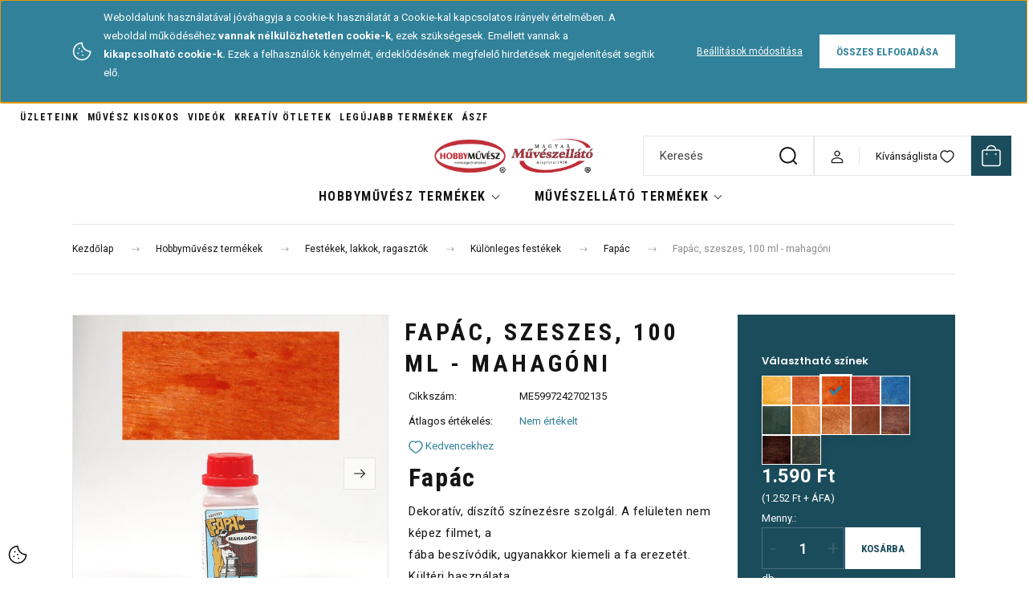

--- FILE ---
content_type: text/html; charset=UTF-8
request_url: https://muveszellato.com/fapac-szeszes-100-ml-mahagoni
body_size: 53619
content:
<!DOCTYPE html>
<html lang="hu" dir="ltr">
<head>
    <title>Fapác, szeszes, 100 ml - mahagóni - a legjobb minőségben - muveszellato.com</title>
    <meta charset="utf-8">
    <meta name="keywords" content="Fapác, szeszes, 100 ml - mahagóni, Fapác, Különleges festékek, Művészellátó bolt és hobby-kreatív termékek áruháza">
    <meta name="description" content="Fapác, szeszes, 100 ml - mahagóni  - most 1.590 Ft ártól elérhető. Válaszd ki, Téged melyik termék érdekel! Művészellátó és Hobbyművész Art-Export webáruház- muveszellato.com">
    <meta name="robots" content="index, follow">
    <link rel="image_src" href="https://artexport.cdn.shoprenter.hu/custom/artexport/image/data/product/FPSZ-35_mahagoni_w.jpg.webp?lastmod=1720129836.1710938123">
    <meta property="og:title" content="Fapác, szeszes, 100 ml - mahagóni" />
    <meta property="og:type" content="product" />
    <meta property="og:url" content="https://muveszellato.com/fapac-szeszes-100-ml-mahagoni" />
    <meta property="og:image" content="https://artexport.cdn.shoprenter.hu/custom/artexport/image/cache/w1146h600/product/FPSZ-35_mahagoni_w.jpg.webp?lastmod=1720129836.1710938123" />
    <meta property="og:description" content="Fapác​Dekoratív, díszítő színezésre szolgál. A felületen nem képez filmet, afába beszívódik, ugyanakkor kiemeli a fa erezetét. Kültéri használataesetén védőréteg (lakk) használata szükséges.A gyors..." />
    <link href="https://artexport.cdn.shoprenter.hu/custom/artexport/image/data/-template-artexport-/hm_favicon_atlatszo_60x60_2025_nagy.png?lastmod=1739438073.1710938123" rel="icon" />
    <link href="https://artexport.cdn.shoprenter.hu/custom/artexport/image/data/-template-artexport-/hm_favicon_atlatszo_60x60_2025_nagy.png?lastmod=1739438073.1710938123" rel="apple-touch-icon" />
    <base href="https://muveszellato.com:443" />
    <meta name="google-site-verification" content="HSLZPGl-Rv6pIY-BQH200LQCmBBL5phqs27Va1kV5Pc" />

    <meta name="viewport" content="width=device-width, initial-scale=1">
            <style>
            :root {

--global-color: #1b4c5c;
--bs-body-bg: #ffffff;
--highlight-color: #308199;
--price-special-color: #be2d3b;

--corner_10: 0px;
--corner_30: calc(var(--corner_10) * 3);
--corner_50: calc(var(--corner_10) * 5);


    
                        --text-on-primary: rgb(255,255,255);
            --rgb-text-on-primary: 255,255,255;
                            --tick-on-primary: url("data:image/svg+xml,%3csvg xmlns='http://www.w3.org/2000/svg' viewBox='0 0 20 20'%3e%3cpath fill='none' stroke='%23FFFFFF' stroke-linecap='round' stroke-linejoin='round' stroke-width='3' d='m6 10 3 3 6-6'/%3e%3c/svg%3e");
                                        --select-arrow-on-primary: url("data:image/svg+xml,%3Csvg xmlns='http://www.w3.org/2000/svg' viewBox='0 0 16 16'%3E%3Cpath fill='none' opacity='0.5' stroke='%23FFFFFF' stroke-linecap='round' stroke-linejoin='round' stroke-width='2' d='m2 5 6 6 6-6'/%3E%3C/svg%3E");
                                        --radio-on-primary: url("data:image/svg+xml,%3Csvg xmlns='http://www.w3.org/2000/svg' viewBox='-4 -4 8 8'%3E%3Ccircle r='2' fill='%23FFFFFF'/%3E%3C/svg%3E");
                        
                        --text-on-body-bg: rgb(20,20,20);
            --rgb-text-on-body-bg: 20,20,20;
                            --tick-on-body-bg: url("data:image/svg+xml,%3csvg xmlns='http://www.w3.org/2000/svg' viewBox='0 0 20 20'%3e%3cpath fill='none' stroke='%23141414' stroke-linecap='round' stroke-linejoin='round' stroke-width='3' d='m6 10 3 3 6-6'/%3e%3c/svg%3e");
                                        --select-arrow-on-body-bg: url("data:image/svg+xml,%3Csvg xmlns='http://www.w3.org/2000/svg' viewBox='0 0 16 16'%3E%3Cpath fill='none' opacity='0.5' stroke='%23141414' stroke-linecap='round' stroke-linejoin='round' stroke-width='2' d='m2 5 6 6 6-6'/%3E%3C/svg%3E");
                                        --radio-on-body-bg: url("data:image/svg+xml,%3Csvg xmlns='http://www.w3.org/2000/svg' viewBox='-4 -4 8 8'%3E%3Ccircle r='2' fill='%23141414'/%3E%3C/svg%3E");
                        
                        --text-on-highlight: rgb(255,255,255);
            --rgb-text-on-highlight: 255,255,255;
                            --tick-on-highlight: url("data:image/svg+xml,%3csvg xmlns='http://www.w3.org/2000/svg' viewBox='0 0 20 20'%3e%3cpath fill='none' stroke='%23FFFFFF' stroke-linecap='round' stroke-linejoin='round' stroke-width='3' d='m6 10 3 3 6-6'/%3e%3c/svg%3e");
                                                
                        --text-on-price_special: rgb(255,255,255);
            --rgb-text-on-price_special: 255,255,255;
                                                
}        </style>
        <link rel="preconnect" href="https://fonts.gstatic.com" />
<link rel="preload" as="style" href="https://fonts.googleapis.com/css2?family=Playfair+Display:ital,wght@0,400..900;1,400..900&family=Poppins:ital,wght@0,400;0,600;0,700;1,400;1,600;1,700&display=swap" />
<link rel="stylesheet" href="https://fonts.googleapis.com/css2?family=Playfair+Display:ital,wght@0,400..900;1,400..900&family=Poppins:ital,wght@0,400;0,600;0,700;1,400;1,600;1,700&display=swap" media="print" onload="this.media='all'" />
<noscript>
    <link rel="stylesheet" href="https://fonts.googleapis.com/css2?family=Playfair+Display:ital,wght@0,400..900;1,400..900&family=Poppins:ital,wght@0,400;0,600;0,700;1,400;1,600;1,700&display=swap" />
</noscript>
<link href="https://fonts.googleapis.com/css2?family=Roboto+Condensed:ital,wght@0,100..900;1,100..900&family=Roboto:ital,wght@0,100..900;1,100..900&display=swap" rel="stylesheet">        <link rel="stylesheet" href="https://artexport.cdn.shoprenter.hu/catalog/view/theme/budapest_global/minified/template/assets/base.css?v=1750323653.1769878573.artexport">
        <link rel="stylesheet" href="https://artexport.cdn.shoprenter.hu/catalog/view/theme/budapest_global/minified/template/assets/component-slick.css?v=1711983033.1769878573.artexport">
        <link rel="stylesheet" href="https://artexport.cdn.shoprenter.hu/catalog/view/theme/budapest_global/minified/template/assets/product-card.css?v=1750323121.1769878573.artexport">
        <style>
            *,
            *::before,
            *::after {
                box-sizing: border-box;
            }

            h1, .h1 {
                font-weight: 900;
                font-size: 1.5625rem;
            }
            @media (min-width: 1200px) {
                h1, .h1 {
                    font-size: 2.625rem;
                }
            }
        </style>
                    <style>.edit-link {position: absolute;top: 0;right: 0;opacity: 0;width: 30px;height: 30px;font-size: 16px;color: #111111 !important;display: flex;justify-content: center;align-items: center;border: 1px solid rgba(0, 0, 0, 0.8);transition: none;background: rgba(255, 255, 255, 0.5);z-index: 1030;pointer-events: all;}.module-editable {position: relative;}.page-head-title:hover > .edit-link, .module-editable:hover > .edit-link, .product-card:hover .edit-link {opacity: 1;}.page-head-title:hover > .edit-link:hover, .module-editable:hover > .edit-link:hover, .product-card:hover .edit-link:hover {background: rgba(255, 255, 255, 1);}</style>
                                    <link rel="stylesheet" href="https://artexport.cdn.shoprenter.hu/catalog/view/theme/budapest_global/minified/template/assets/component-secondary-image.css?v=1708619885.1769878573.artexport">
                    
                <link href="https://muveszellato.com/fapac-szeszes-100-ml-kulonfele-szinekben" rel="canonical">
    

        <script>
        window.nonProductQuality = 80;
    </script>
    <script src="https://artexport.cdn.shoprenter.hu/catalog/view/javascript/vendor/jquery/3.7.1/js/jquery.min.js?v=1706895543"></script>

                
        <!-- Header JavaScript codes -->
            <link rel="preload" href="https://artexport.cdn.shoprenter.hu/web/compiled/js/base.js?v=1769602145" as="script" />
        <script src="https://artexport.cdn.shoprenter.hu/web/compiled/js/base.js?v=1769602145" defer></script>
                    <link rel="preload" href="https://artexport.cdn.shoprenter.hu/web/compiled/js/fragment_loader.js?v=1769602145" as="script" />
        <script src="https://artexport.cdn.shoprenter.hu/web/compiled/js/fragment_loader.js?v=1769602145" defer></script>
                    <link rel="preload" href="https://artexport.cdn.shoprenter.hu/web/compiled/js/nanobar.js?v=1769602145" as="script" />
        <script src="https://artexport.cdn.shoprenter.hu/web/compiled/js/nanobar.js?v=1769602145" defer></script>
                    <!-- Header jQuery onLoad scripts -->
    <script>var BASEURL='https://muveszellato.com';Currency={"symbol_left":"","symbol_right":" Ft","decimal_place":0,"decimal_point":",","thousand_point":".","currency":"HUF","value":1};var ShopRenter=ShopRenter||{};ShopRenter.product={"id":3626,"sku":"ME5997242702135","currency":"HUF","unitName":"db","price":1590,"name":"Fap\u00e1c, szeszes, 100 ml - mahag\u00f3ni","brand":"","currentVariant":{"V\u00e1laszthat\u00f3 sz\u00ednek":"mahag\u00f3ni"},"parent":{"id":72414,"sku":"ME59972427xxxxx","unitName":"db","price":1590,"name":"Fap\u00e1c, szeszes, 100 ml - mahag\u00f3ni"}};$(document).ready(function(){});window.addEventListener('load',function(){});</script><script src="https://artexport.cdn.shoprenter.hu/web/compiled/js/vue/manifest.bundle.js?v=1769602142"></script><script>var ShopRenter=ShopRenter||{};ShopRenter.onCartUpdate=function(callable){document.addEventListener('cartChanged',callable)};ShopRenter.onItemAdd=function(callable){document.addEventListener('AddToCart',callable)};ShopRenter.onItemDelete=function(callable){document.addEventListener('deleteCart',callable)};ShopRenter.onSearchResultViewed=function(callable){document.addEventListener('AuroraSearchResultViewed',callable)};ShopRenter.onSubscribedForNewsletter=function(callable){document.addEventListener('AuroraSubscribedForNewsletter',callable)};ShopRenter.onCheckoutInitiated=function(callable){document.addEventListener('AuroraCheckoutInitiated',callable)};ShopRenter.onCheckoutShippingInfoAdded=function(callable){document.addEventListener('AuroraCheckoutShippingInfoAdded',callable)};ShopRenter.onCheckoutPaymentInfoAdded=function(callable){document.addEventListener('AuroraCheckoutPaymentInfoAdded',callable)};ShopRenter.onCheckoutOrderConfirmed=function(callable){document.addEventListener('AuroraCheckoutOrderConfirmed',callable)};ShopRenter.onCheckoutOrderPaid=function(callable){document.addEventListener('AuroraOrderPaid',callable)};ShopRenter.onCheckoutOrderPaidUnsuccessful=function(callable){document.addEventListener('AuroraOrderPaidUnsuccessful',callable)};ShopRenter.onProductPageViewed=function(callable){document.addEventListener('AuroraProductPageViewed',callable)};ShopRenter.onMarketingConsentChanged=function(callable){document.addEventListener('AuroraMarketingConsentChanged',callable)};ShopRenter.onCustomerRegistered=function(callable){document.addEventListener('AuroraCustomerRegistered',callable)};ShopRenter.onCustomerLoggedIn=function(callable){document.addEventListener('AuroraCustomerLoggedIn',callable)};ShopRenter.onCustomerUpdated=function(callable){document.addEventListener('AuroraCustomerUpdated',callable)};ShopRenter.onCartPageViewed=function(callable){document.addEventListener('AuroraCartPageViewed',callable)};ShopRenter.customer={"userId":0,"userClientIP":"3.22.168.188","userGroupId":8,"customerGroupTaxMode":"gross","customerGroupPriceMode":"gross_net_tax","email":"","phoneNumber":"","name":{"firstName":"","lastName":""}};ShopRenter.theme={"name":"budapest_global","family":"budapest","parent":""};ShopRenter.shop={"name":"artexport","locale":"hu","currency":{"code":"HUF","rate":1},"domain":"artexport.myshoprenter.hu"};ShopRenter.page={"route":"product\/product","queryString":"fapac-szeszes-100-ml-mahagoni"};ShopRenter.formSubmit=function(form,callback){callback();};let loadedAsyncScriptCount=0;function asyncScriptLoaded(position){loadedAsyncScriptCount++;if(position==='body'){if(document.querySelectorAll('.async-script-tag').length===loadedAsyncScriptCount){if(/complete|interactive|loaded/.test(document.readyState)){document.dispatchEvent(new CustomEvent('asyncScriptsLoaded',{}));}else{document.addEventListener('DOMContentLoaded',()=>{document.dispatchEvent(new CustomEvent('asyncScriptsLoaded',{}));});}}}}</script><script type="text/javascript"async class="async-script-tag"onload="asyncScriptLoaded('header')"src="https://frontend.embedi.hu/shoprenter/5f33c670fd593db15a23d9de/platform.js"></script><script type="text/javascript"async class="async-script-tag"onload="asyncScriptLoaded('header')"src="https://utanvet-ellenor.hu/api/v1/shoprenter/utanvet-ellenor.js"></script><script type="text/javascript"async class="async-script-tag"onload="asyncScriptLoaded('header')"src="https://static2.rapidsearch.dev/resultpage.js?shop=artexport.shoprenter.hu"></script><script type="text/javascript"async class="async-script-tag"onload="asyncScriptLoaded('header')"src="https://onsite.optimonk.com/script.js?account=253877"></script><script type="text/javascript"src="https://artexport.cdn.shoprenter.hu/web/compiled/js/vue/customerEventDispatcher.bundle.js?v=1769602142"></script><!--Custom header scripts--><script type="text/javascript">(function(c,l,a,r,i,t,y){c[a]=c[a]||function(){(c[a].q=c[a].q||[]).push(arguments)};t=l.createElement(r);t.async=1;t.src="https://www.clarity.ms/tag/"+i;y=l.getElementsByTagName(r)[0];y.parentNode.insertBefore(t,y);})(window,document,"clarity","script","rvmexqfm1u");</script><script id="mcjs">!function(c,h,i,m,p){m=c.createElement(h),p=c.getElementsByTagName(h)[0],m.async=1,m.src=i,p.parentNode.insertBefore(m,p)}(document,"script","https://chimpstatic.com/mcjs-connected/js/users/4a9ba07bf02697acd578bc972/6813e3368d3b15c76c590ebf7.js");</script><script defer async src='https://cdn.trustindex.io/loader-cert.js?01738fa46b6851131f16933dd93'></script>                
            
            <script>window.dataLayer=window.dataLayer||[];function gtag(){dataLayer.push(arguments)};var ShopRenter=ShopRenter||{};ShopRenter.config=ShopRenter.config||{};ShopRenter.config.googleConsentModeDefaultValue="denied";</script>                        <script type="text/javascript" src="https://artexport.cdn.shoprenter.hu/web/compiled/js/vue/googleConsentMode.bundle.js?v=1769602142"></script>

            <!-- Meta Pixel Code -->
<script>
!function(f,b,e,v,n,t,s)
{if(f.fbq)return;n=f.fbq=function(){n.callMethod?
n.callMethod.apply(n,arguments):n.queue.push(arguments)};
if(!f._fbq)f._fbq=n;n.push=n;n.loaded=!0;n.version='2.0';
n.queue=[];t=b.createElement(e);t.async=!0;
t.src=v;s=b.getElementsByTagName(e)[0];
s.parentNode.insertBefore(t,s)}(window, document,'script',
'https://connect.facebook.net/en_US/fbevents.js');
fbq('consent', 'revoke');
fbq('init', '3775876552653819');
fbq('track', 'PageView');
document.addEventListener('AuroraProductPageViewed', function(auroraEvent) {
                    fbq('track', 'ViewContent', {
                        content_type: 'product',
                        content_ids: [auroraEvent.detail.product.id.toString()],
                        value: parseFloat(auroraEvent.detail.product.grossUnitPrice),
                        currency: auroraEvent.detail.product.currency
                    }, {
                        eventID: auroraEvent.detail.event.id
                    });
                });
document.addEventListener('AuroraAddedToCart', function(auroraEvent) {
    var fbpId = [];
    var fbpValue = 0;
    var fbpCurrency = '';

    auroraEvent.detail.products.forEach(function(item) {
        fbpValue += parseFloat(item.grossUnitPrice) * item.quantity;
        fbpId.push(item.id);
        fbpCurrency = item.currency;
    });


    fbq('track', 'AddToCart', {
        content_ids: fbpId,
        content_type: 'product',
        value: fbpValue,
        currency: fbpCurrency
    }, {
        eventID: auroraEvent.detail.event.id
    });
})
window.addEventListener('AuroraMarketingCookie.Changed', function(event) {
            let consentStatus = event.detail.isAccepted ? 'grant' : 'revoke';
            if (typeof fbq === 'function') {
                fbq('consent', consentStatus);
            }
        });
</script>
<noscript><img height="1" width="1" style="display:none"
src="https://www.facebook.com/tr?id=3775876552653819&ev=PageView&noscript=1"
/></noscript>
<!-- End Meta Pixel Code -->
<meta name="facebook-domain-verification" content="mwdkbyoa3ikvyzphf77kyfayyg9j0a" />

            
            <!-- Global site tag (gtag.js) - Google Ads: 987862610 -->
<script async src="https://www.googletagmanager.com/gtag/js?id=AW-987862610"></script>
<script>
  window.dataLayer = window.dataLayer || [];
  function gtag(){dataLayer.push(arguments);}
  gtag('js', new Date());

  gtag('config', 'AW-987862610');
  gtag('config','UA-45898539-1');  
</script>
<script>
  gtag('event', 'page_view', {
    'send_to': 'AW-987862610',
    'dynx_itemid': 'replace with value',
    'dynx_pagetype': 'replace with value',
    'ecomm_pagetype': 'replace with value',
    'ecomm_prodid': 'replace with value'
  });
</script>

<!-- Global site tag (gtag.js) - Google Ads: 609789945 -->
<script async src="https://www.googletagmanager.com/gtag/js?id=AW-609789945"></script>
<script>
  window.dataLayer = window.dataLayer || [];
  function gtag(){dataLayer.push(arguments);}
  gtag('js', new Date());

  gtag('config', 'AW-609789945');
</script>

            
                <!--Global site tag(gtag.js)--><script async src="https://www.googletagmanager.com/gtag/js?id=G-KVYXNFEYHT"></script><script>window.dataLayer=window.dataLayer||[];function gtag(){dataLayer.push(arguments);}
gtag('js',new Date());gtag('config','G-KVYXNFEYHT');gtag('config','AW-987862610',{"allow_enhanced_conversions":true});gtag('config','AW-11474684262',{"allow_enhanced_conversions":true});</script>                                <script type="text/javascript" src="https://artexport.cdn.shoprenter.hu/web/compiled/js/vue/GA4EventSender.bundle.js?v=1769602142"></script>

    
    
</head>
<body id="body" class="page-body product-page-body budapest_global-body" role="document">
<script>ShopRenter.theme.breakpoints={'xs':0,'sm':576,'md':768,'lg':992,'xl':1200,'xxl':1400}</script><div id="fb-root"></div><script>(function(d,s,id){var js,fjs=d.getElementsByTagName(s)[0];if(d.getElementById(id))return;js=d.createElement(s);js.id=id;js.src="//connect.facebook.net/hu_HU/sdk/xfbml.customerchat.js#xfbml=1&version=v2.12&autoLogAppEvents=1";fjs.parentNode.insertBefore(js,fjs);}(document,"script","facebook-jssdk"));</script>
                    

    <div class="nanobar-cookie-icon js-hidden-nanobar-button">
        <svg xmlns="http://www.w3.org/2000/svg" width="24" height="24" viewBox="0 0 24 24" fill="none">
    <path d="M7.38066 14.1465C7.33069 14.1463 7.28277 14.1663 7.24765 14.2018C7.21254 14.2374 7.19318 14.2856 7.19392 14.3355C7.19431 14.4398 7.27873 14.5242 7.383 14.5246C7.45055 14.5242 7.51275 14.4878 7.54616 14.4291C7.57957 14.3704 7.57913 14.2983 7.54499 14.24C7.51086 14.1817 7.44821 14.146 7.38066 14.1465" stroke="currentColor" stroke-width="1.5" stroke-linecap="round" stroke-linejoin="round"/>
    <path d="M8.54765 8.31052C8.49768 8.31039 8.44976 8.33035 8.41464 8.36591C8.37953 8.40146 8.36017 8.44963 8.36091 8.49959C8.3613 8.60386 8.44573 8.68828 8.54999 8.68867C8.65441 8.68803 8.73854 8.60285 8.7379 8.49843C8.73726 8.394 8.65208 8.30987 8.54765 8.31052" stroke="currentColor" stroke-width="1.5" stroke-linecap="round" stroke-linejoin="round"/>
    <path d="M13.2166 16.4804C13.1666 16.4803 13.1187 16.5003 13.0836 16.5358C13.0485 16.5714 13.0291 16.6196 13.0299 16.6695C13.0302 16.7738 13.1147 16.8582 13.2189 16.8586C13.3234 16.8579 13.4075 16.7728 13.4068 16.6683C13.4062 16.5639 13.321 16.4798 13.2166 16.4804" stroke="currentColor" stroke-width="1.5" stroke-linecap="round" stroke-linejoin="round"/>
    <path d="M12.0486 11.8105C11.9987 11.8104 11.9507 11.8304 11.9156 11.8659C11.8805 11.9015 11.8611 11.9496 11.8619 11.9996C11.8623 12.1039 11.9467 12.1883 12.051 12.1887C12.1185 12.1883 12.1807 12.1518 12.2141 12.0931C12.2475 12.0344 12.2471 11.9623 12.213 11.904C12.1788 11.8458 12.1162 11.8101 12.0486 11.8105" stroke="currentColor" stroke-width="1.5" stroke-linecap="round" stroke-linejoin="round"/>
    <path fill-rule="evenodd" clip-rule="evenodd" d="M12.0503 1.49609C12.0503 7.2975 16.7532 12.0005 22.5547 12.0005C22.5547 17.8019 17.8517 22.5048 12.0503 22.5048C6.24887 22.5048 1.5459 17.8019 1.5459 12.0005C1.5459 6.19906 6.24887 1.49609 12.0503 1.49609Z" stroke="currentColor" stroke-width="1.5" stroke-linecap="round" stroke-linejoin="round"/>
</svg>
    </div>
<!-- cached --><div class="nanobar-cookie-box nanobar position-fixed w-100 js-nanobar-first-login">
    <div class="container nanobar__container">
        <div class="row nanobar__container-row flex-column flex-sm-row align-items-center">
            <div class="nanobar__text col-12 col-12 col-sm-6 col-lg-8 justify-content-center justify-content-sm-start d-flex">
                                <span class="nanobar__cookie-icon d-none d-md-flex align-items-center"><svg xmlns="http://www.w3.org/2000/svg" width="24" height="24" viewBox="0 0 24 24" fill="none">
    <path d="M7.38066 14.1465C7.33069 14.1463 7.28277 14.1663 7.24765 14.2018C7.21254 14.2374 7.19318 14.2856 7.19392 14.3355C7.19431 14.4398 7.27873 14.5242 7.383 14.5246C7.45055 14.5242 7.51275 14.4878 7.54616 14.4291C7.57957 14.3704 7.57913 14.2983 7.54499 14.24C7.51086 14.1817 7.44821 14.146 7.38066 14.1465" stroke="currentColor" stroke-width="1.5" stroke-linecap="round" stroke-linejoin="round"/>
    <path d="M8.54765 8.31052C8.49768 8.31039 8.44976 8.33035 8.41464 8.36591C8.37953 8.40146 8.36017 8.44963 8.36091 8.49959C8.3613 8.60386 8.44573 8.68828 8.54999 8.68867C8.65441 8.68803 8.73854 8.60285 8.7379 8.49843C8.73726 8.394 8.65208 8.30987 8.54765 8.31052" stroke="currentColor" stroke-width="1.5" stroke-linecap="round" stroke-linejoin="round"/>
    <path d="M13.2166 16.4804C13.1666 16.4803 13.1187 16.5003 13.0836 16.5358C13.0485 16.5714 13.0291 16.6196 13.0299 16.6695C13.0302 16.7738 13.1147 16.8582 13.2189 16.8586C13.3234 16.8579 13.4075 16.7728 13.4068 16.6683C13.4062 16.5639 13.321 16.4798 13.2166 16.4804" stroke="currentColor" stroke-width="1.5" stroke-linecap="round" stroke-linejoin="round"/>
    <path d="M12.0486 11.8105C11.9987 11.8104 11.9507 11.8304 11.9156 11.8659C11.8805 11.9015 11.8611 11.9496 11.8619 11.9996C11.8623 12.1039 11.9467 12.1883 12.051 12.1887C12.1185 12.1883 12.1807 12.1518 12.2141 12.0931C12.2475 12.0344 12.2471 11.9623 12.213 11.904C12.1788 11.8458 12.1162 11.8101 12.0486 11.8105" stroke="currentColor" stroke-width="1.5" stroke-linecap="round" stroke-linejoin="round"/>
    <path fill-rule="evenodd" clip-rule="evenodd" d="M12.0503 1.49609C12.0503 7.2975 16.7532 12.0005 22.5547 12.0005C22.5547 17.8019 17.8517 22.5048 12.0503 22.5048C6.24887 22.5048 1.5459 17.8019 1.5459 12.0005C1.5459 6.19906 6.24887 1.49609 12.0503 1.49609Z" stroke="currentColor" stroke-width="1.5" stroke-linecap="round" stroke-linejoin="round"/>
</svg></span>
                                <div><p>Weboldalunk használatával jóváhagyja a cookie-k használatát a Cookie-kal kapcsolatos irányelv értelmében. A weboldal működéséhez <strong>vannak nélkülözhetetlen cookie-k</strong>, ezek szükségesek. Emellett vannak a<strong> kikapcsolható</strong><strong> cookie-k.</strong> Ezek a felhasználók kényelmét, érdeklődésének megfelelő hirdetések megjelenítését segítik elő.
</p></div>
            </div>
            <div class="nanobar__buttons col-12 col-sm-6 col-lg-4 justify-content-center justify-content-sm-end d-flex">
                <button class="btn btn-link js-nanobar-settings-button">
                    Beállítások módosítása
                </button>
                <button class="btn btn-primary nanobar-btn js-nanobar-close-cookies" data-button-save-text="Beállítások mentése">
                    Összes elfogadása
                </button>
            </div>
        </div>
        <div class="nanobar__cookies js-nanobar-cookies flex-column flex-sm-row text-start" style="display: none;">
            <div class="form-check">
                <input class="form-check-input" type="checkbox" name="required_cookies" disabled checked />
                <label class="form-check-label">
                    Szükséges cookie-k
                    <div class="cookies-help-text">
                        Ezek a cookie-k segítenek abban, hogy a webáruház használható és működőképes legyen.
                    </div>
                </label>
            </div>
            <div class="form-check">
                <input id="marketing_cookies" class="form-check-input js-nanobar-marketing-cookies" type="checkbox" name="marketing_cookies"
                     checked />
                <label class="form-check-label" for="marketing_cookies" >
                    Marketing cookie-k
                    <div class="cookies-help-text">
                        Ezeket a cookie-k segítenek abban, hogy az Ön érdeklődési körének megfelelő reklámokat és termékeket jelenítsük meg a webáruházban.
                    </div>
                </label>
            </div>
        </div>
    </div>
</div>

<script>
    (function ($) {
        $(document).ready(function () {
            new AuroraNanobar.FirstLogNanobarCheckbox(jQuery('.js-nanobar-first-login'), 'top');
        });
    })(jQuery);
</script>
<!-- /cached -->
<!-- cached --><div class="nanobar position-fixed js-nanobar-free-shipping">
    <div class="container nanobar__container d-flex align-items-center justify-content-between">
        <div class="nanobar-text" style="font-weight: bold;"></div>
        <button type="button" class="btn btn-primary js-nanobar-close" aria-label="Close">
            <span aria-hidden="true">&times;</span>
        </button>
    </div>
</div>

<script>$(document).ready(function(){document.nanobarInstance=new AuroraNanobar.FreeShippingNanobar($('.js-nanobar-free-shipping'),'top','30','','1');});</script><!-- /cached -->
        
                    <div class="layout-wrapper">
                                                            <div id="section-header" class="section-wrapper ">
    
        
    <link rel="stylesheet" href="https://artexport.cdn.shoprenter.hu/catalog/view/theme/budapest_global/minified/template/assets/header.css?v=1726589168.1769878572.artexport">
    <div class="header small-header">
        
        <div class="header-top d-none d-lg-flex">
            <div class="container-wide header-top-row">
                    <!-- cached -->
<ul class="list-unstyled headermenu-list">
                <li class="headermenu-list__item nav-item">
            <a
                href="https://muveszellato.com/uzlet"
                target="_self"
                class="nav-link"
                title="Üzleteink"
            >
                Üzleteink
            </a>
                    </li>
            <li class="headermenu-list__item nav-item">
            <a
                href="https://muveszellato.com/muvesz-kisokos-4"
                target="_self"
                class="nav-link"
                title="Művész kisokos"
            >
                Művész kisokos
            </a>
                    </li>
            <li class="headermenu-list__item nav-item">
            <a
                href="https://muveszellato.com/videok"
                target="_self"
                class="nav-link"
                title="Videók"
            >
                Videók
            </a>
                    </li>
            <li class="headermenu-list__item nav-item">
            <a
                href="https://muveszellato.com/otletek"
                target="_self"
                class="nav-link"
                title="Kreatív ötletek"
            >
                Kreatív ötletek
            </a>
                    </li>
            <li class="headermenu-list__item nav-item">
            <a
                href="https://muveszellato.com/index.php?route=product/list&amp;latest=29"
                target="_self"
                class="nav-link"
                title="Legújabb termékek"
            >
                Legújabb termékek
            </a>
                    </li>
            <li class="headermenu-list__item nav-item">
            <a
                href="https://muveszellato.com/altalanos-szerzodesi-feltetelek-41"
                target="_self"
                class="nav-link"
                title="ÁSZF"
            >
                ÁSZF
            </a>
                    </li>
    </ul>

    <!-- /cached -->
                    
                    
            </div>
        </div>
        <div class="header-middle">
            <div class="container-wide header-middle-container">
                <div class="header-middle-row">
                                            <div id="js-mobile-navbar" class="d-flex d-lg-none">
                            <button id="js-hamburger-icon" class="d-flex-center btn btn-primary" aria-label="mobile menu">
                                <span class="hamburger-icon position-relative">
                                    <span class="hamburger-icon-line position-absolute line-1"></span>
                                    <span class="hamburger-icon-line position-absolute line-2"></span>
                                    <span class="hamburger-icon-line position-absolute line-3"></span>
                                </span>
                            </button>
                        </div>
                    																			<div></div>
												
                        <a href="/" class="header-logo" title="Kezdőlap">
                                                            <img
    src='https://artexport.cdn.shoprenter.hu/custom/artexport/image/cache/w318h70/-template-artexport-/hobbymuvesz-muveszellato-kozos-logo-1270x280.png.webp?lastmod=0.1710938123'

    
            width="318"
    
            height="70"
    
            class="header-logo-img"
    
    
    alt="Hobbyművész - Magyar Művészellátó Bolt"

    
    
    />

                                                    </a>


                    <div class="header-middle-right">
						
																			<div class="header-navbar-search">
																	<div class="dropdown search-module d-flex header-navbar-top-right-item">
										<div class="input-group">
											<input class="search-module__input form-control form-control-lg disableAutocomplete" type="text" placeholder="Keresés" value=""
												   id="filter_keyword"
												   onclick="this.value=(this.value==this.defaultValue)?'':this.value;"/>
											<span class="search-button-append d-flex position-absolute h-100">
												<button class="btn" type="button" onclick="moduleSearch();" aria-label="Keresés">
													<svg xmlns="http://www.w3.org/2000/svg" width="22" height="22" viewBox="0 0 22 22" fill="none">
    <path d="M21 21L16.9375 16.9375M10.3338 19.6675C5.17875 19.6675 1 15.4888 1 10.3338C1 5.17875 5.17875 1 10.3338 1C15.4888 1 19.6675 5.17875 19.6675 10.3338C19.6675 15.4888 15.4888 19.6675 10.3338 19.6675Z" stroke="currentColor" stroke-width="2" stroke-linecap="round" stroke-linejoin="round"/>
</svg>
												</button>
											</span>
										</div>
										<input type="hidden" id="filter_description" value="0"/>
										<input type="hidden" id="search_shopname" value="artexport"/>
										<div id="results" class="dropdown-menu search-results"></div>
									</div>
															</div>
												
                        <div class="header-middle-right-wrapper d-flex align-items-center">
                                                                                                            <div id="header-middle-login" class="header-middle-right-box d-none d-lg-flex position-relative">
                                    <ul class="list-unstyled login-list">
                                                                                    <li class="nav-item">
                                                <a class="nav-link header-middle-right-box-link" href="index.php?route=account/login" title="Belépés / Regisztráció">
                                                    <span class="header-user-icon">
                                                        <svg xmlns="http://www.w3.org/2000/svg" width="19" height="20" viewBox="0 0 19 20" fill="none">
    <path fill-rule="evenodd" clip-rule="evenodd" d="M11.9749 2.52513C13.3417 3.89197 13.3417 6.10804 11.9749 7.47488C10.6081 8.84172 8.39199 8.84172 7.02515 7.47488C5.65831 6.10804 5.65831 3.89197 7.02515 2.52513C8.39199 1.15829 10.6081 1.15829 11.9749 2.52513Z" stroke="currentColor" stroke-width="1.5" stroke-linecap="round" stroke-linejoin="round"/>
    <path fill-rule="evenodd" clip-rule="evenodd" d="M1.5 16.5V17.5C1.5 18.052 1.948 18.5 2.5 18.5H16.5C17.052 18.5 17.5 18.052 17.5 17.5V16.5C17.5 13.474 13.548 11.508 9.5 11.508C5.452 11.508 1.5 13.474 1.5 16.5Z" stroke="currentColor" stroke-width="1.5" stroke-linecap="round" stroke-linejoin="round"/>
</svg>
                                                    </span>
                                                </a>
                                            </li>
                                                                            </ul>
                                </div>
                                                    
                                                        <div id="header-middle-wishlist" class="header-middle-right-box d-none d-lg-flex position-relative">
                                <hx:include src="/_fragment?_path=_format%3Dhtml%26_locale%3Den%26_controller%3Dmodule%252Fwishlist&amp;_hash=H%2FxSw%2BAw5iDhHLCU3Jd26kMcqsL0C25QFMQrxAzzrII%3D"></hx:include>
                            </div>
                                                </div>
                        <div id="js-cart" class="header-middle-right-box position-relative">
                            <hx:include src="/_fragment?_path=_format%3Dhtml%26_locale%3Den%26_controller%3Dmodule%252Fcart&amp;_hash=rPqpO2drSOXCWh8NuWBoAuY4BQeYs7PbjGBwFZFrdwE%3D"></hx:include>
                        </div>
                    </div>
                </div>
            </div>
        </div>
        <div class="header-bottom d-none d-lg-block">
            <div class="container-wide">
                    <div id="module_category_wrapper" class="module-category-wrapper">
        <div
            id="category"
            class="module content-module header-position category-module">
                        <div class="module-body">
                            <div id="category-nav">
            


<ul class="list-unstyled category category-menu sf-menu sf-horizontal cached">
    <li id="cat_30" class="nav-item item category-list module-list parent even">
    <a href="https://muveszellato.com/hobbymuvesz" class="nav-link">
                Hobbyművész termékek
    </a>
            <ul class="list-unstyled flex-column children"><li id="cat_1625" class="nav-item item category-list module-list even">
    <a href="https://muveszellato.com/hobbymuvesz/akcios-partner-bonusz-termekek" class="nav-link">
                Akciós Partner Bónusz termékek
    </a>
    </li><li id="cat_1222" class="nav-item item category-list module-list parent odd">
    <a href="https://muveszellato.com/hobbymuvesz/hobbi-keszletkisopro-akcio" class="nav-link">
                Készletkisöprő akció
    </a>
            <ul class="list-unstyled flex-column children"><li id="cat_1263" class="nav-item item category-list module-list even">
    <a href="https://muveszellato.com/hobbymuvesz/hobbi-keszletkisopro-akcio/diszitheto-targyak-akc" class="nav-link">
                Díszíthető tárgyak
    </a>
    </li><li id="cat_1226" class="nav-item item category-list module-list odd">
    <a href="https://muveszellato.com/hobbymuvesz/hobbi-keszletkisopro-akcio/egyeb-1226" class="nav-link">
                Egyéb
    </a>
    </li><li id="cat_1740" class="nav-item item category-list module-list even">
    <a href="https://muveszellato.com/hobbymuvesz/hobbi-keszletkisopro-akcio/fonalak-kezimunka" class="nav-link">
                Fonalak, kézimunka
    </a>
    </li><li id="cat_1225" class="nav-item item category-list module-list odd">
    <a href="https://muveszellato.com/hobbymuvesz/hobbi-keszletkisopro-akcio/gyongyok-kristalyok" class="nav-link">
                Gyöngyök, kristályok
    </a>
    </li><li id="cat_1698" class="nav-item item category-list module-list odd">
    <a href="https://muveszellato.com/hobbymuvesz/hobbi-keszletkisopro-akcio/konyvek-akc" class="nav-link">
                Könyvek
    </a>
    </li><li id="cat_1227" class="nav-item item category-list module-list even">
    <a href="https://muveszellato.com/hobbymuvesz/hobbi-keszletkisopro-akcio/kulonbozo-festekek" class="nav-link">
                Különböző festékek
    </a>
    </li><li id="cat_1258" class="nav-item item category-list module-list odd">
    <a href="https://muveszellato.com/hobbymuvesz/hobbi-keszletkisopro-akcio/papirok" class="nav-link">
                Papírok
    </a>
    </li><li id="cat_1703" class="nav-item item category-list module-list even">
    <a href="https://muveszellato.com/hobbymuvesz/hobbi-keszletkisopro-akcio/patchwork-akcio-1703" class="nav-link">
                Patchwork akció
    </a>
    </li><li id="cat_1572" class="nav-item item category-list module-list odd">
    <a href="https://muveszellato.com/hobbymuvesz/hobbi-keszletkisopro-akcio/keszletkisopro-pecsetelok" class="nav-link">
                Pecsételők
    </a>
    </li></ul>
    </li><li id="cat_229" class="nav-item item category-list module-list parent even">
    <a href="https://muveszellato.com/hobbymuvesz/festekek-lakkok-ragasztok" class="nav-link">
                Festékek, lakkok, ragasztók
    </a>
            <ul class="list-unstyled flex-column children"><li id="cat_1451" class="nav-item item category-list module-list even">
    <a href="https://muveszellato.com/hobbymuvesz/festekek-lakkok-ragasztok/alapozok" class="nav-link">
                Alapozók
    </a>
    </li><li id="cat_246" class="nav-item item category-list module-list odd">
    <a href="https://muveszellato.com/hobbymuvesz/festekek-lakkok-ragasztok/aranyozas" class="nav-link">
                Aranyozás
    </a>
    </li><li id="cat_244" class="nav-item item category-list module-list even">
    <a href="https://muveszellato.com/hobbymuvesz/festekek-lakkok-ragasztok/arc-es-testfestekek" class="nav-link">
                Arc és testfestékek
    </a>
    </li><li id="cat_1192" class="nav-item item category-list module-list odd">
    <a href="https://muveszellato.com/hobbymuvesz/festekek-lakkok-ragasztok/festektollak" class="nav-link">
                Festéktollak
    </a>
    </li><li id="cat_492" class="nav-item item category-list module-list even">
    <a href="https://muveszellato.com/hobbymuvesz/festekek-lakkok-ragasztok/gyerekeknek" class="nav-link">
                Gyerekeknek
    </a>
    </li><li id="cat_240" class="nav-item item category-list module-list odd">
    <a href="https://muveszellato.com/hobbymuvesz/festekek-lakkok-ragasztok/hobbifestekek" class="nav-link">
                Hobbifestékek
    </a>
    </li><li id="cat_248" class="nav-item item category-list module-list even">
    <a href="https://muveszellato.com/hobbymuvesz/festekek-lakkok-ragasztok/konturfestekek" class="nav-link">
                Kontúrok
    </a>
    </li><li id="cat_249" class="nav-item item category-list module-list parent odd">
    <a href="https://muveszellato.com/hobbymuvesz/festekek-lakkok-ragasztok/kulonleges-festekek" class="nav-link">
                Különleges festékek
    </a>
            <ul class="list-unstyled flex-column children"><li id="cat_1330" class="nav-item item category-list module-list even">
    <a href="https://muveszellato.com/hobbymuvesz/festekek-lakkok-ragasztok/kulonleges-festekek/akrilfestek-spray" class="nav-link">
                Akrilfesték spray
    </a>
    </li><li id="cat_1669" class="nav-item item category-list module-list odd">
    <a href="https://muveszellato.com/hobbymuvesz/festekek-lakkok-ragasztok/kulonleges-festekek/barsonypor-1669" class="nav-link">
                Bársonypor
    </a>
    </li><li id="cat_1438" class="nav-item item category-list module-list even">
    <a href="https://muveszellato.com/hobbymuvesz/festekek-lakkok-ragasztok/kulonleges-festekek/betonlazur" class="nav-link">
                Betonlazúr
    </a>
    </li><li id="cat_682" class="nav-item item category-list module-list odd">
    <a href="https://muveszellato.com/hobbymuvesz/festekek-lakkok-ragasztok/kulonleges-festekek/borfestek" class="nav-link">
                Bőrfesték
    </a>
    </li><li id="cat_1196" class="nav-item item category-list module-list even">
    <a href="https://muveszellato.com/hobbymuvesz/festekek-lakkok-ragasztok/kulonleges-festekek/dekor-paint-soft" class="nav-link">
                Dekor Paint Chalky (Soft) - krétafesték
    </a>
    </li><li id="cat_1038" class="nav-item item category-list module-list even">
    <a href="https://muveszellato.com/hobbymuvesz/festekek-lakkok-ragasztok/kulonleges-festekek/fapac" class="nav-link">
                Fapác
    </a>
    </li><li id="cat_683" class="nav-item item category-list module-list odd">
    <a href="https://muveszellato.com/hobbymuvesz/festekek-lakkok-ragasztok/kulonleges-festekek/gyertyafesto-toll" class="nav-link">
                Gyertyafestő toll
    </a>
    </li><li id="cat_1093" class="nav-item item category-list module-list even">
    <a href="https://muveszellato.com/hobbymuvesz/festekek-lakkok-ragasztok/kulonleges-festekek/ho-es-jeg-hatasu-festekek" class="nav-link">
                Hó és jég hatású festékek
    </a>
    </li><li id="cat_1064" class="nav-item item category-list module-list odd">
    <a href="https://muveszellato.com/hobbymuvesz/festekek-lakkok-ragasztok/kulonleges-festekek/inka-gold-metal-festekpaszta" class="nav-link">
                Inka Gold, metál festékpaszta
    </a>
    </li><li id="cat_899" class="nav-item item category-list module-list even">
    <a href="https://muveszellato.com/hobbymuvesz/festekek-lakkok-ragasztok/kulonleges-festekek/kreta-marker" class="nav-link">
                Kréta marker
    </a>
    </li><li id="cat_1300" class="nav-item item category-list module-list odd">
    <a href="https://muveszellato.com/hobbymuvesz/festekek-lakkok-ragasztok/kulonleges-festekek/kretafestek" class="nav-link">
                Krétafesték és spray
    </a>
    </li><li id="cat_1308" class="nav-item item category-list module-list even">
    <a href="https://muveszellato.com/hobbymuvesz/festekek-lakkok-ragasztok/kulonleges-festekek/magnesfestek" class="nav-link">
                Mágnesfesték
    </a>
    </li><li id="cat_791" class="nav-item item category-list module-list odd">
    <a href="https://muveszellato.com/hobbymuvesz/festekek-lakkok-ragasztok/kulonleges-festekek/marvanyozo-festek" class="nav-link">
                Márványozó festék
    </a>
    </li><li id="cat_1269" class="nav-item item category-list module-list even">
    <a href="https://muveszellato.com/hobbymuvesz/festekek-lakkok-ragasztok/kulonleges-festekek/media-ink-tintafestek" class="nav-link">
                Media ink, tintafesték
    </a>
    </li><li id="cat_1635" class="nav-item item category-list module-list odd">
    <a href="https://muveszellato.com/hobbymuvesz/festekek-lakkok-ragasztok/kulonleges-festekek/moha-es-pazsit-hatasu-pasztak-1635" class="nav-link">
                Moha és pázsit hatású paszták
    </a>
    </li><li id="cat_684" class="nav-item item category-list module-list even">
    <a href="https://muveszellato.com/hobbymuvesz/festekek-lakkok-ragasztok/kulonleges-festekek/patina-festek" class="nav-link">
                Patina festék
    </a>
    </li><li id="cat_1723" class="nav-item item category-list module-list odd">
    <a href="https://muveszellato.com/hobbymuvesz/festekek-lakkok-ragasztok/kulonleges-festekek/pouring" class="nav-link">
                Pouring festékek, médiumok
    </a>
    </li><li id="cat_1428" class="nav-item item category-list module-list even">
    <a href="https://muveszellato.com/hobbymuvesz/festekek-lakkok-ragasztok/kulonleges-festekek/rozsda-festek" class="nav-link">
                Rozsda festék
    </a>
    </li><li id="cat_996" class="nav-item item category-list module-list odd">
    <a href="https://muveszellato.com/hobbymuvesz/festekek-lakkok-ragasztok/kulonleges-festekek/vilagito-akrilfestek-pigment" class="nav-link">
                Sötétben világító akrilfesték, pigment
    </a>
    </li><li id="cat_1171" class="nav-item item category-list module-list even">
    <a href="https://muveszellato.com/hobbymuvesz/festekek-lakkok-ragasztok/kulonleges-festekek/tablafestek" class="nav-link">
                Táblafesték
    </a>
    </li><li id="cat_1429" class="nav-item item category-list module-list odd">
    <a href="https://muveszellato.com/hobbymuvesz/festekek-lakkok-ragasztok/kulonleges-festekek/tojasfestek" class="nav-link">
                Tojásfesték
    </a>
    </li><li id="cat_1421" class="nav-item item category-list module-list even">
    <a href="https://muveszellato.com/hobbymuvesz/festekek-lakkok-ragasztok/kulonleges-festekek/tukorfestek" class="nav-link">
                Tükörfesték
    </a>
    </li><li id="cat_1190" class="nav-item item category-list module-list odd">
    <a href="https://muveszellato.com/hobbymuvesz/festekek-lakkok-ragasztok/kulonleges-festekek/viaszpasztak" class="nav-link">
                Viaszpaszták
    </a>
    </li><li id="cat_1604" class="nav-item item category-list module-list even">
    <a href="https://muveszellato.com/hobbymuvesz/festekek-lakkok-ragasztok/kulonleges-festekek/vizbazisu-festekspray-1604" class="nav-link">
                Vízbázisú festékspray
    </a>
    </li></ul>
    </li><li id="cat_252" class="nav-item item category-list module-list even">
    <a href="https://muveszellato.com/hobbymuvesz/festekek-lakkok-ragasztok/lakkok" class="nav-link">
                Lakkok, médiumok
    </a>
    </li><li id="cat_250" class="nav-item item category-list module-list odd">
    <a href="https://muveszellato.com/hobbymuvesz/festekek-lakkok-ragasztok/papirfestekek" class="nav-link">
                Papírfestékek és pecsételők
    </a>
    </li><li id="cat_1468" class="nav-item item category-list module-list even">
    <a href="https://muveszellato.com/hobbymuvesz/festekek-lakkok-ragasztok/pigmentek" class="nav-link">
                Pigmentek, színezőporok
    </a>
    </li><li id="cat_251" class="nav-item item category-list module-list odd">
    <a href="https://muveszellato.com/hobbymuvesz/festekek-lakkok-ragasztok/ragasztok" class="nav-link">
                Ragasztók
    </a>
    </li><li id="cat_243" class="nav-item item category-list module-list even">
    <a href="https://muveszellato.com/hobbymuvesz/festekek-lakkok-ragasztok/selyemfestekek" class="nav-link">
                Selyemfestékek
    </a>
    </li><li id="cat_247" class="nav-item item category-list module-list odd">
    <a href="https://muveszellato.com/hobbymuvesz/festekek-lakkok-ragasztok/strukturpasztak" class="nav-link">
                Struktúrpaszták
    </a>
    </li><li id="cat_241" class="nav-item item category-list module-list even">
    <a href="https://muveszellato.com/hobbymuvesz/festekek-lakkok-ragasztok/textilfestekek" class="nav-link">
                Textil festékek
    </a>
    </li><li id="cat_242" class="nav-item item category-list module-list odd">
    <a href="https://muveszellato.com/hobbymuvesz/festekek-lakkok-ragasztok/uvegfestekek" class="nav-link">
                Üveg és porcelánfestékek
    </a>
    </li><li id="cat_773" class="nav-item item category-list module-list even">
    <a href="https://muveszellato.com/hobbymuvesz/festekek-lakkok-ragasztok/zomancfestekek" class="nav-link">
                Zománcfestékek
    </a>
    </li></ul>
    </li><li id="cat_230" class="nav-item item category-list module-list parent odd">
    <a href="https://muveszellato.com/hobbymuvesz/papirok-foliak-matricak" class="nav-link">
                Papírok, fóliák, matricák
    </a>
            <ul class="list-unstyled flex-column children"><li id="cat_693" class="nav-item item category-list module-list even">
    <a href="https://muveszellato.com/hobbymuvesz/papirok-foliak-matricak/kreativ-papirok" class="nav-link">
                Alappapírok
    </a>
    </li><li id="cat_276" class="nav-item item category-list module-list odd">
    <a href="https://muveszellato.com/hobbymuvesz/papirok-foliak-matricak/kulonleges" class="nav-link">
                Különleges papírok, kartonok
    </a>
    </li><li id="cat_272" class="nav-item item category-list module-list even">
    <a href="https://muveszellato.com/hobbymuvesz/papirok-foliak-matricak/kartonok" class="nav-link">
                Mintás kartonok 
    </a>
    </li><li id="cat_1702" class="nav-item item category-list module-list odd">
    <a href="https://muveszellato.com/hobbymuvesz/papirok-foliak-matricak/vintage-es-naturpapirok-1702" class="nav-link">
                Vintage és újrahasznosított papírok
    </a>
    </li><li id="cat_279" class="nav-item item category-list module-list even">
    <a href="https://muveszellato.com/hobbymuvesz/papirok-foliak-matricak/meritett-batikolt" class="nav-link">
                Merített, batikolt papírok, albumok
    </a>
    </li><li id="cat_1704" class="nav-item item category-list module-list odd">
    <a href="https://muveszellato.com/hobbymuvesz/papirok-foliak-matricak/fotokartonok-1704" class="nav-link">
                Fotokartonok
    </a>
    </li><li id="cat_271" class="nav-item item category-list module-list even">
    <a href="https://muveszellato.com/hobbymuvesz/papirok-foliak-matricak/tonuspapirok" class="nav-link">
                Tónuspapírok
    </a>
    </li><li id="cat_1701" class="nav-item item category-list module-list odd">
    <a href="https://muveszellato.com/hobbymuvesz/papirok-foliak-matricak/krepp-papirok-1701" class="nav-link">
                Krepp papírok
    </a>
    </li><li id="cat_927" class="nav-item item category-list module-list even">
    <a href="https://muveszellato.com/hobbymuvesz/papirok-foliak-matricak/selyempapir" class="nav-link">
                Selyempapírok
    </a>
    </li><li id="cat_747" class="nav-item item category-list module-list odd">
    <a href="https://muveszellato.com/hobbymuvesz/papirok-foliak-matricak/rostselyem-papirok" class="nav-link">
                Rostselyem papírok
    </a>
    </li><li id="cat_273" class="nav-item item category-list module-list even">
    <a href="https://muveszellato.com/hobbymuvesz/papirok-foliak-matricak/transzparens-papir" class="nav-link">
                Egyszínű és mintás transzparens papírok
    </a>
    </li><li id="cat_274" class="nav-item item category-list module-list odd">
    <a href="https://muveszellato.com/hobbymuvesz/papirok-foliak-matricak/fenymasolo-papir" class="nav-link">
                Fénymásoló papír - levélpapír - hajtogatós papír
    </a>
    </li><li id="cat_770" class="nav-item item category-list module-list even">
    <a href="https://muveszellato.com/hobbymuvesz/papirok-foliak-matricak/boritek-kepeslap" class="nav-link">
                Boríték, képeslap alap, levélpapír
    </a>
    </li><li id="cat_714" class="nav-item item category-list module-list odd">
    <a href="https://muveszellato.com/hobbymuvesz/papirok-foliak-matricak/csomagolo-papirok" class="nav-link">
                Csomagoló papírok
    </a>
    </li><li id="cat_284" class="nav-item item category-list module-list even">
    <a href="https://muveszellato.com/hobbymuvesz/papirok-foliak-matricak/foliak" class="nav-link">
                Fóliák
    </a>
    </li><li id="cat_278" class="nav-item item category-list module-list odd">
    <a href="https://muveszellato.com/hobbymuvesz/papirok-foliak-matricak/decoupage" class="nav-link">
                Decoupage
    </a>
    </li><li id="cat_277" class="nav-item item category-list module-list odd">
    <a href="https://muveszellato.com/hobbymuvesz/papirok-foliak-matricak/scrapbook" class="nav-link">
                Scrapbook papírok
    </a>
    </li><li id="cat_283" class="nav-item item category-list module-list even">
    <a href="https://muveszellato.com/hobbymuvesz/papirok-foliak-matricak/matricak" class="nav-link">
                Matricák
    </a>
    </li><li id="cat_717" class="nav-item item category-list module-list odd">
    <a href="https://muveszellato.com/hobbymuvesz/papirok-foliak-matricak/kifestok" class="nav-link">
                Kifestők, karcképek
    </a>
    </li><li id="cat_968" class="nav-item item category-list module-list even">
    <a href="https://muveszellato.com/hobbymuvesz/papirok-foliak-matricak/papirkeszletek" class="nav-link">
                Papírkészletek, origami és quilling készletek
    </a>
    </li><li id="cat_282" class="nav-item item category-list module-list odd">
    <a href="https://muveszellato.com/hobbymuvesz/papirok-foliak-matricak/papiroscsomagok" class="nav-link">
                Papíros csomagok
    </a>
    </li><li id="cat_1444" class="nav-item item category-list module-list even">
    <a href="https://muveszellato.com/hobbymuvesz/papirok-foliak-matricak/zacskok-zsakok" class="nav-link">
                Zacskók, zsákok
    </a>
    </li><li id="cat_1458" class="nav-item item category-list module-list odd">
    <a href="https://muveszellato.com/hobbymuvesz/papirok-foliak-matricak/rajzlapok" class="nav-link">
                Rajzlapok, műszaki rajzlapok
    </a>
    </li></ul>
    </li><li id="cat_231" class="nav-item item category-list module-list parent even">
    <a href="https://muveszellato.com/hobbymuvesz/diszitheto-targyak" class="nav-link">
                Díszíthető tárgyak
    </a>
            <ul class="list-unstyled flex-column children"><li id="cat_509" class="nav-item item category-list module-list even">
    <a href="https://muveszellato.com/hobbymuvesz/diszitheto-targyak/alapozott-farost" class="nav-link">
                Alapozott farost
    </a>
    </li><li id="cat_306" class="nav-item item category-list module-list odd">
    <a href="https://muveszellato.com/hobbymuvesz/diszitheto-targyak/borok" class="nav-link">
                Bőrök
    </a>
    </li><li id="cat_300" class="nav-item item category-list module-list even">
    <a href="https://muveszellato.com/hobbymuvesz/diszitheto-targyak/dekorhab" class="nav-link">
                Dekorhab
    </a>
    </li><li id="cat_295" class="nav-item item category-list module-list parent odd">
    <a href="https://muveszellato.com/hobbymuvesz/diszitheto-targyak/fa" class="nav-link">
                Fa
    </a>
            <ul class="list-unstyled flex-column children"><li id="cat_985" class="nav-item item category-list module-list even">
    <a href="https://muveszellato.com/hobbymuvesz/diszitheto-targyak/fa/betuk-szamok" class="nav-link">
                Betűk, számok
    </a>
    </li><li id="cat_316" class="nav-item item category-list module-list odd">
    <a href="https://muveszellato.com/hobbymuvesz/diszitheto-targyak/fa/figurak" class="nav-link">
                Figurák
    </a>
    </li><li id="cat_312" class="nav-item item category-list module-list even">
    <a href="https://muveszellato.com/hobbymuvesz/diszitheto-targyak/fa/keretek" class="nav-link">
                Keretek
    </a>
    </li><li id="cat_313" class="nav-item item category-list module-list odd">
    <a href="https://muveszellato.com/hobbymuvesz/diszitheto-targyak/fa/konyhai" class="nav-link">
                Konyhai tárgyak
    </a>
    </li><li id="cat_314" class="nav-item item category-list module-list even">
    <a href="https://muveszellato.com/hobbymuvesz/diszitheto-targyak/fa/lakas-kiegeszitok" class="nav-link">
                Lakáskiegészítők
    </a>
    </li><li id="cat_771" class="nav-item item category-list module-list odd">
    <a href="https://muveszellato.com/hobbymuvesz/diszitheto-targyak/fa/fa-lapok" class="nav-link">
                Lapok
    </a>
    </li><li id="cat_311" class="nav-item item category-list module-list even">
    <a href="https://muveszellato.com/hobbymuvesz/diszitheto-targyak/fa/tarolok" class="nav-link">
                Tárolók
    </a>
    </li></ul>
    </li><li id="cat_296" class="nav-item item category-list module-list parent even">
    <a href="https://muveszellato.com/hobbymuvesz/diszitheto-targyak/fem" class="nav-link">
                Fém
    </a>
            <ul class="list-unstyled flex-column children"><li id="cat_1436" class="nav-item item category-list module-list even">
    <a href="https://muveszellato.com/hobbymuvesz/diszitheto-targyak/fem/betuk-szamok-1436" class="nav-link">
                Betük, számok
    </a>
    </li><li id="cat_318" class="nav-item item category-list module-list odd">
    <a href="https://muveszellato.com/hobbymuvesz/diszitheto-targyak/fem/targyak" class="nav-link">
                Tárgyak
    </a>
    </li><li id="cat_317" class="nav-item item category-list module-list even">
    <a href="https://muveszellato.com/hobbymuvesz/diszitheto-targyak/fem/zomancalapok" class="nav-link">
                Zománcalapok
    </a>
    </li></ul>
    </li><li id="cat_304" class="nav-item item category-list module-list odd">
    <a href="https://muveszellato.com/hobbymuvesz/diszitheto-targyak/keramia" class="nav-link">
                Kerámia
    </a>
    </li><li id="cat_309" class="nav-item item category-list module-list even">
    <a href="https://muveszellato.com/hobbymuvesz/diszitheto-targyak/mdf" class="nav-link">
                MDF
    </a>
    </li><li id="cat_298" class="nav-item item category-list module-list odd">
    <a href="https://muveszellato.com/hobbymuvesz/diszitheto-targyak/muanyag" class="nav-link">
                Műanyag
    </a>
    </li><li id="cat_301" class="nav-item item category-list module-list even">
    <a href="https://muveszellato.com/hobbymuvesz/diszitheto-targyak/pamut" class="nav-link">
                Pamut
    </a>
    </li><li id="cat_305" class="nav-item item category-list module-list parent odd">
    <a href="https://muveszellato.com/hobbymuvesz/diszitheto-targyak/papirmase-papir" class="nav-link">
                Papírmasé, papír
    </a>
            <ul class="list-unstyled flex-column children"><li id="cat_498" class="nav-item item category-list module-list even">
    <a href="https://muveszellato.com/hobbymuvesz/diszitheto-targyak/papirmase-papir/betuk" class="nav-link">
                Betűk, számok
    </a>
    </li><li id="cat_325" class="nav-item item category-list module-list odd">
    <a href="https://muveszellato.com/hobbymuvesz/diszitheto-targyak/papirmase-papir/dobozok" class="nav-link">
                Dobozok
    </a>
    </li><li id="cat_327" class="nav-item item category-list module-list even">
    <a href="https://muveszellato.com/hobbymuvesz/diszitheto-targyak/papirmase-papir/figurak-alarcok" class="nav-link">
                Figurák, álarcok
    </a>
    </li><li id="cat_326" class="nav-item item category-list module-list odd">
    <a href="https://muveszellato.com/hobbymuvesz/diszitheto-targyak/papirmase-papir/fuzetek-albumok" class="nav-link">
                Füzetek, albumok
    </a>
    </li></ul>
    </li><li id="cat_1353" class="nav-item item category-list module-list even">
    <a href="https://muveszellato.com/hobbymuvesz/diszitheto-targyak/parafa" class="nav-link">
                Parafa
    </a>
    </li><li id="cat_303" class="nav-item item category-list module-list odd">
    <a href="https://muveszellato.com/hobbymuvesz/diszitheto-targyak/porcelan" class="nav-link">
                Porcelán
    </a>
    </li><li id="cat_310" class="nav-item item category-list module-list even">
    <a href="https://muveszellato.com/hobbymuvesz/diszitheto-targyak/preselt-papir" class="nav-link">
                Préselt papír
    </a>
    </li><li id="cat_302" class="nav-item item category-list module-list odd">
    <a href="https://muveszellato.com/hobbymuvesz/diszitheto-targyak/selyem-302" class="nav-link">
                Selyem
    </a>
    </li><li id="cat_299" class="nav-item item category-list module-list even">
    <a href="https://muveszellato.com/hobbymuvesz/diszitheto-targyak/styropor" class="nav-link">
                Styropor, hungarocell
    </a>
    </li><li id="cat_297" class="nav-item item category-list module-list parent odd">
    <a href="https://muveszellato.com/hobbymuvesz/diszitheto-targyak/uveg-297" class="nav-link">
                Üveg
    </a>
            <ul class="list-unstyled flex-column children"><li id="cat_321" class="nav-item item category-list module-list even">
    <a href="https://muveszellato.com/hobbymuvesz/diszitheto-targyak/uveg-297/lapok" class="nav-link">
                Lapok
    </a>
    </li><li id="cat_320" class="nav-item item category-list module-list odd">
    <a href="https://muveszellato.com/hobbymuvesz/diszitheto-targyak/uveg-297/mecsestartok" class="nav-link">
                Mécsestartók
    </a>
    </li><li id="cat_1406" class="nav-item item category-list module-list even">
    <a href="https://muveszellato.com/hobbymuvesz/diszitheto-targyak/uveg-297/taroloedenyek" class="nav-link">
                Tárolóedények
    </a>
    </li><li id="cat_319" class="nav-item item category-list module-list odd">
    <a href="https://muveszellato.com/hobbymuvesz/diszitheto-targyak/uveg-297/uvegek" class="nav-link">
                Üvegek
    </a>
    </li></ul>
    </li></ul>
    </li><li id="cat_232" class="nav-item item category-list module-list parent odd">
    <a href="https://muveszellato.com/hobbymuvesz/szerszamok-eszkozok" class="nav-link">
                Szerszámok, eszközök
    </a>
            <ul class="list-unstyled flex-column children"><li id="cat_343" class="nav-item item category-list module-list even">
    <a href="https://muveszellato.com/hobbymuvesz/szerszamok-eszkozok/dekoralas-343" class="nav-link">
                Dekorálás
    </a>
    </li><li id="cat_384" class="nav-item item category-list module-list odd">
    <a href="https://muveszellato.com/hobbymuvesz/szerszamok-eszkozok/ekszerkeszites" class="nav-link">
                Ékszerkészítés
    </a>
    </li><li id="cat_342" class="nav-item item category-list module-list even">
    <a href="https://muveszellato.com/hobbymuvesz/szerszamok-eszkozok/elektromos-eszkozok" class="nav-link">
                Elektromos eszközök
    </a>
    </li><li id="cat_339" class="nav-item item category-list module-list parent odd">
    <a href="https://muveszellato.com/hobbymuvesz/szerszamok-eszkozok/festokellekek" class="nav-link">
                Festőkellékek, ecsetek
    </a>
            <ul class="list-unstyled flex-column children"><li id="cat_1449" class="nav-item item category-list module-list even">
    <a href="https://muveszellato.com/hobbymuvesz/szerszamok-eszkozok/festokellekek/ecset" class="nav-link">
                Ecset
    </a>
    </li><li id="cat_1607" class="nav-item item category-list module-list odd">
    <a href="https://muveszellato.com/hobbymuvesz/szerszamok-eszkozok/festokellekek/egyeb-festokellekek-1607" class="nav-link">
                Egyéb festőkellékek
    </a>
    </li><li id="cat_333" class="nav-item item category-list module-list even">
    <a href="https://muveszellato.com/hobbymuvesz/szerszamok-eszkozok/festokellekek/textil-es-selyemfesto-eszkozok" class="nav-link">
                Textil- és selyemfestés
    </a>
    </li></ul>
    </li><li id="cat_346" class="nav-item item category-list module-list parent even">
    <a href="https://muveszellato.com/hobbymuvesz/szerszamok-eszkozok/filctollak-tollak" class="nav-link">
                Filctollak, tollak
    </a>
            <ul class="list-unstyled flex-column children"><li id="cat_355" class="nav-item item category-list module-list even">
    <a href="https://muveszellato.com/hobbymuvesz/szerszamok-eszkozok/filctollak-tollak/ecsetiron" class="nav-link">
                Ecsetfilc
    </a>
    </li><li id="cat_1345" class="nav-item item category-list module-list odd">
    <a href="https://muveszellato.com/hobbymuvesz/szerszamok-eszkozok/filctollak-tollak/filctollak" class="nav-link">
                Filctoll
    </a>
    </li><li id="cat_1608" class="nav-item item category-list module-list even">
    <a href="https://muveszellato.com/hobbymuvesz/szerszamok-eszkozok/filctollak-tollak/kalligrafikus-toll-1608" class="nav-link">
                Kalligrafikus toll
    </a>
    </li><li id="cat_898" class="nav-item item category-list module-list odd">
    <a href="https://muveszellato.com/hobbymuvesz/szerszamok-eszkozok/filctollak-tollak/kreta-marker-898" class="nav-link">
                Kréta marker
    </a>
    </li><li id="cat_1441" class="nav-item item category-list module-list even">
    <a href="https://muveszellato.com/hobbymuvesz/szerszamok-eszkozok/filctollak-tollak/lakkfilc" class="nav-link">
                Lakkfilc
    </a>
    </li><li id="cat_352" class="nav-item item category-list module-list odd">
    <a href="https://muveszellato.com/hobbymuvesz/szerszamok-eszkozok/filctollak-tollak/promarker" class="nav-link">
                Promarker
    </a>
    </li><li id="cat_354" class="nav-item item category-list module-list even">
    <a href="https://muveszellato.com/hobbymuvesz/szerszamok-eszkozok/filctollak-tollak/zseles-toll" class="nav-link">
                Zseléstoll
    </a>
    </li></ul>
    </li><li id="cat_341" class="nav-item item category-list module-list odd">
    <a href="https://muveszellato.com/hobbymuvesz/szerszamok-eszkozok/formazas" class="nav-link">
                Formázás, modellezés
    </a>
    </li><li id="cat_1737" class="nav-item item category-list module-list even">
    <a href="https://muveszellato.com/hobbymuvesz/szerszamok-eszkozok/gellap-nyomatkesziteshez-1737" class="nav-link">
                Géllap nyomatkészítéshez
    </a>
    </li><li id="cat_487" class="nav-item item category-list module-list odd">
    <a href="https://muveszellato.com/hobbymuvesz/szerszamok-eszkozok/hobbizomanc" class="nav-link">
                Hobbizománc
    </a>
    </li><li id="cat_1413" class="nav-item item category-list module-list even">
    <a href="https://muveszellato.com/hobbymuvesz/szerszamok-eszkozok/horgolas-kotes" class="nav-link">
                Horgolás, kötés
    </a>
    </li><li id="cat_1477" class="nav-item item category-list module-list odd">
    <a href="https://muveszellato.com/hobbymuvesz/szerszamok-eszkozok/iskola-ovoda" class="nav-link">
                Iskola, óvoda
    </a>
    </li><li id="cat_347" class="nav-item item category-list module-list even">
    <a href="https://muveszellato.com/hobbymuvesz/szerszamok-eszkozok/magnesek" class="nav-link">
                Mágnes, akasztó
    </a>
    </li><li id="cat_334" class="nav-item item category-list module-list odd">
    <a href="https://muveszellato.com/hobbymuvesz/szerszamok-eszkozok/mintalyukasztok" class="nav-link">
                Mintalyukasztók
    </a>
    </li><li id="cat_497" class="nav-item item category-list module-list even">
    <a href="https://muveszellato.com/hobbymuvesz/szerszamok-eszkozok/nemezeles" class="nav-link">
                Nemezelés
    </a>
    </li><li id="cat_335" class="nav-item item category-list module-list odd">
    <a href="https://muveszellato.com/hobbymuvesz/szerszamok-eszkozok/pecseteles" class="nav-link">
                Pecsételők
    </a>
    </li><li id="cat_328" class="nav-item item category-list module-list parent odd">
    <a href="https://muveszellato.com/hobbymuvesz/szerszamok-eszkozok/stencilek-mintaivek" class="nav-link">
                Stencilek, mintaívek
    </a>
            <ul class="list-unstyled flex-column children"><li id="cat_331" class="nav-item item category-list module-list even">
    <a href="https://muveszellato.com/hobbymuvesz/szerszamok-eszkozok/stencilek-mintaivek/mintaivek" class="nav-link">
                Mintaívek
    </a>
    </li><li id="cat_329" class="nav-item item category-list module-list odd">
    <a href="https://muveszellato.com/hobbymuvesz/szerszamok-eszkozok/stencilek-mintaivek/ontapados-stencilek" class="nav-link">
                Öntapadós stencilek
    </a>
    </li><li id="cat_330" class="nav-item item category-list module-list even">
    <a href="https://muveszellato.com/hobbymuvesz/szerszamok-eszkozok/stencilek-mintaivek/stencilek" class="nav-link">
                Stencilek
    </a>
    </li></ul>
    </li><li id="cat_345" class="nav-item item category-list module-list even">
    <a href="https://muveszellato.com/hobbymuvesz/szerszamok-eszkozok/szoves" class="nav-link">
                Szövés
    </a>
    </li><li id="cat_1367" class="nav-item item category-list module-list odd">
    <a href="https://muveszellato.com/hobbymuvesz/szerszamok-eszkozok/tuzzomanc" class="nav-link">
                Tűzzománc
    </a>
    </li><li id="cat_340" class="nav-item item category-list module-list even">
    <a href="https://muveszellato.com/hobbymuvesz/szerszamok-eszkozok/vagas" class="nav-link">
                Vágás
    </a>
    </li><li id="cat_348" class="nav-item item category-list module-list odd">
    <a href="https://muveszellato.com/hobbymuvesz/szerszamok-eszkozok/varras" class="nav-link">
                Varrás, hímzés
    </a>
    </li></ul>
    </li><li id="cat_233" class="nav-item item category-list module-list parent even">
    <a href="https://muveszellato.com/hobbymuvesz/textilek-szalagok-zsinorok" class="nav-link">
                Textilek, szalagok, zsinórok
    </a>
            <ul class="list-unstyled flex-column children"><li id="cat_1410" class="nav-item item category-list module-list even">
    <a href="https://muveszellato.com/hobbymuvesz/textilek-szalagok-zsinorok/cernak" class="nav-link">
                Cérnák
    </a>
    </li><li id="cat_356" class="nav-item item category-list module-list odd">
    <a href="https://muveszellato.com/hobbymuvesz/textilek-szalagok-zsinorok/filcek-356" class="nav-link">
                Filcek
    </a>
    </li><li id="cat_357" class="nav-item item category-list module-list even">
    <a href="https://muveszellato.com/hobbymuvesz/textilek-szalagok-zsinorok/gyapju-nemez" class="nav-link">
                Gyapjú, nemez
    </a>
    </li><li id="cat_1706" class="nav-item item category-list module-list odd">
    <a href="https://muveszellato.com/hobbymuvesz/textilek-szalagok-zsinorok/himzofonal-himzovaszon" class="nav-link">
                Hímzőfonalak, hímzővásznak
    </a>
    </li><li id="cat_1697" class="nav-item item category-list module-list even">
    <a href="https://muveszellato.com/hobbymuvesz/textilek-szalagok-zsinorok/kezimunka-keszletek" class="nav-link">
                Kézimunka készletek
    </a>
    </li><li id="cat_1408" class="nav-item item category-list module-list odd">
    <a href="https://muveszellato.com/hobbymuvesz/textilek-szalagok-zsinorok/horgolocernak-fonalak" class="nav-link">
                Kötő és horgoló fonalak, cérnák
    </a>
    </li><li id="cat_1728" class="nav-item item category-list module-list even">
    <a href="https://muveszellato.com/hobbymuvesz/textilek-szalagok-zsinorok/makrame-kellekek-1728" class="nav-link">
                Makramé kellékek
    </a>
    </li><li id="cat_1080" class="nav-item item category-list module-list odd">
    <a href="https://muveszellato.com/hobbymuvesz/textilek-szalagok-zsinorok/organza-1080" class="nav-link">
                Organza
    </a>
    </li><li id="cat_358" class="nav-item item category-list module-list even">
    <a href="https://muveszellato.com/hobbymuvesz/textilek-szalagok-zsinorok/pamutok" class="nav-link">
                Pamutok
    </a>
    </li><li id="cat_361" class="nav-item item category-list module-list parent odd">
    <a href="https://muveszellato.com/hobbymuvesz/textilek-szalagok-zsinorok/patchwork" class="nav-link">
                Patchwork
    </a>
            <ul class="list-unstyled flex-column children"><li id="cat_528" class="nav-item item category-list module-list even">
    <a href="https://muveszellato.com/hobbymuvesz/textilek-szalagok-zsinorok/patchwork/karacsonyi-anyagok" class="nav-link">
                Karácsonyi anyagok
    </a>
    </li><li id="cat_526" class="nav-item item category-list module-list odd">
    <a href="https://muveszellato.com/hobbymuvesz/textilek-szalagok-zsinorok/patchwork/moda" class="nav-link">
                Makower - Moda - Tilda
    </a>
    </li><li id="cat_1019" class="nav-item item category-list module-list even">
    <a href="https://muveszellato.com/hobbymuvesz/textilek-szalagok-zsinorok/patchwork/keszletkisopro-akcio" class="nav-link">
                ÓRIÁSI Készletkisöprő Akció!!!
    </a>
    </li><li id="cat_838" class="nav-item item category-list module-list parent odd">
    <a href="https://muveszellato.com/hobbymuvesz/textilek-szalagok-zsinorok/patchwork/robert-kaufman-838" class="nav-link">
                Robert Kaufman
    </a>
    </li><li id="cat_893" class="nav-item item category-list module-list even">
    <a href="https://muveszellato.com/hobbymuvesz/textilek-szalagok-zsinorok/patchwork/vliesek-893" class="nav-link">
                Vliesek
    </a>
    </li></ul>
    </li><li id="cat_359" class="nav-item item category-list module-list even">
    <a href="https://muveszellato.com/hobbymuvesz/textilek-szalagok-zsinorok/selymek" class="nav-link">
                Selymek
    </a>
    </li><li id="cat_360" class="nav-item item category-list module-list odd">
    <a href="https://muveszellato.com/hobbymuvesz/textilek-szalagok-zsinorok/szalagok" class="nav-link">
                Szalagok
    </a>
    </li><li id="cat_362" class="nav-item item category-list module-list even">
    <a href="https://muveszellato.com/hobbymuvesz/textilek-szalagok-zsinorok/zsinorok" class="nav-link">
                Zsinórok, paracord
    </a>
    </li></ul>
    </li><li id="cat_234" class="nav-item item category-list module-list parent odd">
    <a href="https://muveszellato.com/hobbymuvesz/modellezes" class="nav-link">
                Modellezés
    </a>
            <ul class="list-unstyled flex-column children"><li id="cat_368" class="nav-item item category-list module-list even">
    <a href="https://muveszellato.com/hobbymuvesz/modellezes/agyag" class="nav-link">
                Agyag
    </a>
    </li><li id="cat_1344" class="nav-item item category-list module-list odd">
    <a href="https://muveszellato.com/hobbymuvesz/modellezes/egyeb-1344" class="nav-link">
                Egyéb
    </a>
    </li><li id="cat_371" class="nav-item item category-list module-list even">
    <a href="https://muveszellato.com/hobbymuvesz/modellezes/formavetel" class="nav-link">
                Formavétel
    </a>
    </li><li id="cat_369" class="nav-item item category-list module-list odd">
    <a href="https://muveszellato.com/hobbymuvesz/modellezes/gipsz-keramiapor-beton" class="nav-link">
                Gipsz, kerámia por, beton
    </a>
    </li><li id="cat_370" class="nav-item item category-list module-list parent even">
    <a href="https://muveszellato.com/hobbymuvesz/modellezes/gyurma" class="nav-link">
                Gyurma (FIMO, SIlk, Süni, Darwi)
    </a>
            <ul class="list-unstyled flex-column children"><li id="cat_377" class="nav-item item category-list module-list even">
    <a href="https://muveszellato.com/hobbymuvesz/modellezes/gyurma/fimo-377" class="nav-link">
                FIMO GYURMÁK
    </a>
    </li></ul>
    </li><li id="cat_1739" class="nav-item item category-list module-list odd">
    <a href="https://muveszellato.com/hobbymuvesz/modellezes/jesmonite" class="nav-link">
                Jesmonite
    </a>
    </li><li id="cat_372" class="nav-item item category-list module-list even">
    <a href="https://muveszellato.com/hobbymuvesz/modellezes/mugyanta" class="nav-link">
                Műgyanta, akrilgyanta
    </a>
    </li><li id="cat_373" class="nav-item item category-list module-list odd">
    <a href="https://muveszellato.com/hobbymuvesz/modellezes/papirmase" class="nav-link">
                Papírmasé
    </a>
    </li><li id="cat_374" class="nav-item item category-list module-list even">
    <a href="https://muveszellato.com/hobbymuvesz/modellezes/plasztilin" class="nav-link">
                Plasztilin
    </a>
    </li><li id="cat_375" class="nav-item item category-list module-list odd">
    <a href="https://muveszellato.com/hobbymuvesz/modellezes/szappan" class="nav-link">
                Szappan, fürdősó
    </a>
    </li><li id="cat_376" class="nav-item item category-list module-list even">
    <a href="https://muveszellato.com/hobbymuvesz/modellezes/viasz-zsele" class="nav-link">
                Viasz, méhviasz, gyertyazselé
    </a>
    </li></ul>
    </li><li id="cat_235" class="nav-item item category-list module-list parent even">
    <a href="https://muveszellato.com/hobbymuvesz/ekszerek" class="nav-link">
                Ékszerek
    </a>
            <ul class="list-unstyled flex-column children"><li id="cat_1735" class="nav-item item category-list module-list even">
    <a href="https://muveszellato.com/hobbymuvesz/ekszerek/asvanygyongy-karkotok" class="nav-link">
                Ásványgyöngy karkötők
    </a>
    </li><li id="cat_381" class="nav-item item category-list module-list odd">
    <a href="https://muveszellato.com/hobbymuvesz/ekszerek/charmok" class="nav-link">
                Charmok
    </a>
    </li><li id="cat_380" class="nav-item item category-list module-list even">
    <a href="https://muveszellato.com/hobbymuvesz/ekszerek/drotok-damilok" class="nav-link">
                Drótok, damilok
    </a>
    </li><li id="cat_488" class="nav-item item category-list module-list odd">
    <a href="https://muveszellato.com/hobbymuvesz/ekszerek/ekszeralapok" class="nav-link">
                Ékszeralapok
    </a>
    </li><li id="cat_383" class="nav-item item category-list module-list even">
    <a href="https://muveszellato.com/hobbymuvesz/ekszerek/ekszeralkatreszek" class="nav-link">
                Ékszeralkatrészek
    </a>
    </li><li id="cat_396" class="nav-item item category-list module-list odd">
    <a href="https://muveszellato.com/hobbymuvesz/ekszerek/ekszerbetetek" class="nav-link">
                Ékszerbetétek
    </a>
    </li><li id="cat_385" class="nav-item item category-list module-list parent even">
    <a href="https://muveszellato.com/hobbymuvesz/ekszerek/gyongyok" class="nav-link">
                Gyöngyök
    </a>
            <ul class="list-unstyled flex-column children"><li id="cat_1638" class="nav-item item category-list module-list even">
    <a href="https://muveszellato.com/hobbymuvesz/ekszerek/gyongyok/asvanygongyok" class="nav-link">
                Ásványgyöngyök
    </a>
    </li><li id="cat_389" class="nav-item item category-list module-list odd">
    <a href="https://muveszellato.com/hobbymuvesz/ekszerek/gyongyok/fagyongyok-kagylo" class="nav-link">
                Fa- és kagylógyöngyök
    </a>
    </li><li id="cat_391" class="nav-item item category-list module-list even">
    <a href="https://muveszellato.com/hobbymuvesz/ekszerek/gyongyok/kasagyongyok" class="nav-link">
                Kásagyöngyök
    </a>
    </li><li id="cat_394" class="nav-item item category-list module-list odd">
    <a href="https://muveszellato.com/hobbymuvesz/ekszerek/gyongyok/miyuki-japan-gyongyok" class="nav-link">
                Miyuki japán gyöngyök
    </a>
    </li><li id="cat_392" class="nav-item item category-list module-list even">
    <a href="https://muveszellato.com/hobbymuvesz/ekszerek/gyongyok/muanyag-gyongyok" class="nav-link">
                Műanyag gyöngyök
    </a>
    </li><li id="cat_1690" class="nav-item item category-list module-list odd">
    <a href="https://muveszellato.com/hobbymuvesz/ekszerek/gyongyok/szalmagyongyok" class="nav-link">
                Szalmagyöngyök
    </a>
    </li></ul>
    </li><li id="cat_1368" class="nav-item item category-list module-list odd">
    <a href="https://muveszellato.com/hobbymuvesz/ekszerek/paracord-1368" class="nav-link">
                Paracord
    </a>
    </li><li id="cat_1714" class="nav-item item category-list module-list even">
    <a href="https://muveszellato.com/hobbymuvesz/ekszerek/preciosa" class="nav-link">
                Preciosa kristályok
    </a>
    </li><li id="cat_387" class="nav-item item category-list module-list odd">
    <a href="https://muveszellato.com/hobbymuvesz/ekszerek/zsinor-szalag" class="nav-link">
                Zsinór, szalag
    </a>
    </li><li id="cat_388" class="nav-item item category-list module-list even">
    <a href="https://muveszellato.com/hobbymuvesz/ekszerek/zsugorka" class="nav-link">
                Zsugorka
    </a>
    </li></ul>
    </li><li id="cat_236" class="nav-item item category-list module-list parent odd">
    <a href="https://muveszellato.com/hobbymuvesz/dekoraciok-kiegeszitok" class="nav-link">
                Dekorációk, kiegészítők
    </a>
            <ul class="list-unstyled flex-column children"><li id="cat_490" class="nav-item item category-list module-list even">
    <a href="https://muveszellato.com/hobbymuvesz/dekoraciok-kiegeszitok/babakeszites-elemei" class="nav-link">
                Babakészítés elemei
    </a>
    </li><li id="cat_400" class="nav-item item category-list module-list odd">
    <a href="https://muveszellato.com/hobbymuvesz/dekoraciok-kiegeszitok/csillamporok" class="nav-link">
                Csillámpor, bársonypor
    </a>
    </li><li id="cat_496" class="nav-item item category-list module-list even">
    <a href="https://muveszellato.com/hobbymuvesz/dekoraciok-kiegeszitok/alapok" class="nav-link">
                Dekorációs alapok
    </a>
    </li><li id="cat_407" class="nav-item item category-list module-list odd">
    <a href="https://muveszellato.com/hobbymuvesz/dekoraciok-kiegeszitok/dekorgumik" class="nav-link">
                Dekorgumik
    </a>
    </li><li id="cat_405" class="nav-item item category-list module-list parent even">
    <a href="https://muveszellato.com/hobbymuvesz/dekoraciok-kiegeszitok/diszek-dekoracios-elemek" class="nav-link">
                Díszek, dekorációs elemek
    </a>
            <ul class="list-unstyled flex-column children"><li id="cat_1343" class="nav-item item category-list module-list even">
    <a href="https://muveszellato.com/hobbymuvesz/dekoraciok-kiegeszitok/diszek-dekoracios-elemek/egyeb-1343" class="nav-link">
                Egyéb
    </a>
    </li><li id="cat_417" class="nav-item item category-list module-list odd">
    <a href="https://muveszellato.com/hobbymuvesz/dekoraciok-kiegeszitok/diszek-dekoracios-elemek/fem-417" class="nav-link">
                Fémdekorációk
    </a>
    </li><li id="cat_399" class="nav-item item category-list module-list even">
    <a href="https://muveszellato.com/hobbymuvesz/dekoraciok-kiegeszitok/diszek-dekoracios-elemek/filc-dekoraciok" class="nav-link">
                Filcdekorációk
    </a>
    </li><li id="cat_401" class="nav-item item category-list module-list odd">
    <a href="https://muveszellato.com/hobbymuvesz/dekoraciok-kiegeszitok/diszek-dekoracios-elemek/flitterek" class="nav-link">
                Flitterek
    </a>
    </li><li id="cat_493" class="nav-item item category-list module-list even">
    <a href="https://muveszellato.com/hobbymuvesz/dekoraciok-kiegeszitok/diszek-dekoracios-elemek/kagylok" class="nav-link">
                Kagylók, homokok, kavicsok
    </a>
    </li><li id="cat_418" class="nav-item item category-list module-list odd">
    <a href="https://muveszellato.com/hobbymuvesz/dekoraciok-kiegeszitok/diszek-dekoracios-elemek/muanyag-418" class="nav-link">
                Műanyag dekorációk
    </a>
    </li><li id="cat_419" class="nav-item item category-list module-list even">
    <a href="https://muveszellato.com/hobbymuvesz/dekoraciok-kiegeszitok/diszek-dekoracios-elemek/papir" class="nav-link">
                Papírdekorációk
    </a>
    </li><li id="cat_1416" class="nav-item item category-list module-list odd">
    <a href="https://muveszellato.com/hobbymuvesz/dekoraciok-kiegeszitok/diszek-dekoracios-elemek/parafa-1416" class="nav-link">
                Parafa
    </a>
    </li><li id="cat_491" class="nav-item item category-list module-list even">
    <a href="https://muveszellato.com/hobbymuvesz/dekoraciok-kiegeszitok/diszek-dekoracios-elemek/textil-dekoraciok" class="nav-link">
                Textildekorációk
    </a>
    </li><li id="cat_406" class="nav-item item category-list module-list odd">
    <a href="https://muveszellato.com/hobbymuvesz/dekoraciok-kiegeszitok/diszek-dekoracios-elemek/tollak" class="nav-link">
                Tollak
    </a>
    </li><li id="cat_404" class="nav-item item category-list module-list even">
    <a href="https://muveszellato.com/hobbymuvesz/dekoraciok-kiegeszitok/diszek-dekoracios-elemek/uvegdiszek-404" class="nav-link">
                Üvegdíszek
    </a>
    </li></ul>
    </li><li id="cat_416" class="nav-item item category-list module-list odd">
    <a href="https://muveszellato.com/hobbymuvesz/dekoraciok-kiegeszitok/fa-416" class="nav-link">
                Fadekorációk
    </a>
    </li><li id="cat_415" class="nav-item item category-list module-list even">
    <a href="https://muveszellato.com/hobbymuvesz/dekoraciok-kiegeszitok/figurkeszito-keszletek" class="nav-link">
                Figurakészítő készletek
    </a>
    </li><li id="cat_414" class="nav-item item category-list module-list odd">
    <a href="https://muveszellato.com/hobbymuvesz/dekoraciok-kiegeszitok/golyok-414" class="nav-link">
                Golyók
    </a>
    </li><li id="cat_411" class="nav-item item category-list module-list even">
    <a href="https://muveszellato.com/hobbymuvesz/dekoraciok-kiegeszitok/gombok" class="nav-link">
                Gombok
    </a>
    </li><li id="cat_692" class="nav-item item category-list module-list odd">
    <a href="https://muveszellato.com/hobbymuvesz/dekoraciok-kiegeszitok/gyertyak" class="nav-link">
                Gyertyák
    </a>
    </li><li id="cat_731" class="nav-item item category-list module-list even">
    <a href="https://muveszellato.com/hobbymuvesz/dekoraciok-kiegeszitok/gyertyakeszites" class="nav-link">
                Gyertyaöntés, gyertyakészítés
    </a>
    </li><li id="cat_769" class="nav-item item category-list module-list odd">
    <a href="https://muveszellato.com/hobbymuvesz/dekoraciok-kiegeszitok/miltonkapcsok" class="nav-link">
                Miltonkapcsok
    </a>
    </li><li id="cat_398" class="nav-item item category-list module-list even">
    <a href="https://muveszellato.com/hobbymuvesz/dekoraciok-kiegeszitok/mozaikok" class="nav-link">
                Mozaikok
    </a>
    </li><li id="cat_1712" class="nav-item item category-list module-list odd">
    <a href="https://muveszellato.com/hobbymuvesz/dekoraciok-kiegeszitok/muviragok-1712" class="nav-link">
                Művirágok
    </a>
    </li><li id="cat_798" class="nav-item item category-list module-list even">
    <a href="https://muveszellato.com/hobbymuvesz/dekoraciok-kiegeszitok/orakeszites" class="nav-link">
                Órakészítés
    </a>
    </li><li id="cat_788" class="nav-item item category-list module-list odd">
    <a href="https://muveszellato.com/hobbymuvesz/dekoraciok-kiegeszitok/toltoanyagok" class="nav-link">
                Töltőanyagok
    </a>
    </li><li id="cat_495" class="nav-item item category-list module-list even">
    <a href="https://muveszellato.com/hobbymuvesz/dekoraciok-kiegeszitok/vasalhato-gyongy" class="nav-link">
                Vasalható gyöngy
    </a>
    </li><li id="cat_402" class="nav-item item category-list module-list even">
    <a href="https://muveszellato.com/hobbymuvesz/dekoraciok-kiegeszitok/zseniliak" class="nav-link">
                Zsenília, pompon
    </a>
    </li></ul>
    </li><li id="cat_237" class="nav-item item category-list module-list parent even">
    <a href="https://muveszellato.com/hobbymuvesz/hagyomany-es-termeszetesseg" class="nav-link">
                Hagyomány és természetesség
    </a>
            <ul class="list-unstyled flex-column children"><li id="cat_1508" class="nav-item item category-list module-list even">
    <a href="https://muveszellato.com/hobbymuvesz/hagyomany-es-termeszetesseg/agyagozas-fazekassag" class="nav-link">
                Agyagozás, fazekasság
    </a>
    </li><li id="cat_429" class="nav-item item category-list module-list odd">
    <a href="https://muveszellato.com/hobbymuvesz/hagyomany-es-termeszetesseg/bor" class="nav-link">
                Bőr
    </a>
    </li><li id="cat_425" class="nav-item item category-list module-list even">
    <a href="https://muveszellato.com/hobbymuvesz/hagyomany-es-termeszetesseg/filc" class="nav-link">
                Filc
    </a>
    </li><li id="cat_424" class="nav-item item category-list module-list odd">
    <a href="https://muveszellato.com/hobbymuvesz/hagyomany-es-termeszetesseg/kender" class="nav-link">
                Kender
    </a>
    </li><li id="cat_431" class="nav-item item category-list module-list even">
    <a href="https://muveszellato.com/hobbymuvesz/hagyomany-es-termeszetesseg/koszoruk" class="nav-link">
                Koszorúk
    </a>
    </li><li id="cat_427" class="nav-item item category-list module-list odd">
    <a href="https://muveszellato.com/hobbymuvesz/hagyomany-es-termeszetesseg/nemez" class="nav-link">
                Nemez
    </a>
    </li><li id="cat_426" class="nav-item item category-list module-list even">
    <a href="https://muveszellato.com/hobbymuvesz/hagyomany-es-termeszetesseg/peddignad" class="nav-link">
                Peddignád
    </a>
    </li><li id="cat_428" class="nav-item item category-list module-list odd">
    <a href="https://muveszellato.com/hobbymuvesz/hagyomany-es-termeszetesseg/kosar" class="nav-link">
                Raffia, kosár
    </a>
    </li><li id="cat_432" class="nav-item item category-list module-list even">
    <a href="https://muveszellato.com/hobbymuvesz/hagyomany-es-termeszetesseg/sisal" class="nav-link">
                Sisalgyapjú
    </a>
    </li><li id="cat_430" class="nav-item item category-list module-list odd">
    <a href="https://muveszellato.com/hobbymuvesz/hagyomany-es-termeszetesseg/szaraztermes" class="nav-link">
                Száraztermés
    </a>
    </li></ul>
    </li><li id="cat_238" class="nav-item item category-list module-list parent odd">
    <a href="https://muveszellato.com/hobbymuvesz/konyvek" class="nav-link">
                Könyvek
    </a>
            <ul class="list-unstyled flex-column children"><li id="cat_1166" class="nav-item item category-list module-list even">
    <a href="https://muveszellato.com/hobbymuvesz/konyvek/cser-kiado" class="nav-link">
                Cser Kiadó
    </a>
    </li><li id="cat_1186" class="nav-item item category-list module-list odd">
    <a href="https://muveszellato.com/hobbymuvesz/konyvek/konyvek-egyeb" class="nav-link">
                Egyéb
    </a>
    </li><li id="cat_1113" class="nav-item item category-list module-list even">
    <a href="https://muveszellato.com/hobbymuvesz/konyvek/tolgy-kiado" class="nav-link">
                Tölgy Kiadó
    </a>
    </li></ul>
    </li><li id="cat_1693" class="nav-item item category-list module-list even">
    <a href="https://muveszellato.com/hobbymuvesz/kreativ-ajandekok-gyerekeknek-felnotteknek" class="nav-link">
                Kreatív ajándékok minden korosztálynak
    </a>
    </li></ul>
    </li><li id="cat_31" class="nav-item item category-list module-list parent odd">
    <a href="https://muveszellato.com/muveszellato" class="nav-link">
                Művészellátó termékek
    </a>
            <ul class="list-unstyled flex-column children"><li id="cat_1761" class="nav-item item category-list module-list parent even">
    <a href="https://muveszellato.com/muveszellato/beszerzesi-listak-muveszeti-iskolakba" class="nav-link">
                Beszerzési listák művészeti és normál iskolákba
    </a>
            <ul class="list-unstyled flex-column children"><li id="cat_1763" class="nav-item item category-list module-list even">
    <a href="https://muveszellato.com/muveszellato/beszerzesi-listak-muveszeti-iskolakba/iskolai-rajz-es-festoeszkozok" class="nav-link">
                Iskolai rajz- és festőeszközök
    </a>
    </li><li id="cat_1758" class="nav-item item category-list module-list odd">
    <a href="https://muveszellato.com/muveszellato/beszerzesi-listak-muveszeti-iskolakba/gimnaziumi-rajz-tagozat-eszkozlista" class="nav-link">
                Gimnáziumi rajz tagozat eszközlista
    </a>
    </li><li id="cat_1759" class="nav-item item category-list module-list even">
    <a href="https://muveszellato.com/muveszellato/beszerzesi-listak-muveszeti-iskolakba/kepzo-es-iparmuveszeti-munkatars-festo-szakirany" class="nav-link">
                Képző- és iparművészeti munkatárs – Festő szakirány
    </a>
    </li><li id="cat_1769" class="nav-item item category-list module-list odd">
    <a href="https://muveszellato.com/muveszellato/beszerzesi-listak-muveszeti-iskolakba/beszerzesi-lista-kreativ-es-kezmuvesipari-technikum-1769" class="nav-link">
                Beszerzési lista - Kreatív és kézművesipari technikum
    </a>
    </li></ul>
    </li><li id="cat_1234" class="nav-item item category-list module-list odd">
    <a href="https://muveszellato.com/muveszellato/keszletkisopro-akcio-me" class="nav-link">
                Készletkisöprő Akció
    </a>
    </li><li id="cat_713" class="nav-item item category-list module-list even">
    <a href="https://muveszellato.com/muveszellato/akcios-partner-bonusz-muvesz-termekek" class="nav-link">
                Akciós Partner Bónusz művész
    </a>
    </li><li id="cat_63" class="nav-item item category-list module-list parent odd">
    <a href="https://muveszellato.com/muveszellato/festeszet" class="nav-link">
                Festészet
    </a>
            <ul class="list-unstyled flex-column children"><li id="cat_64" class="nav-item item category-list module-list parent even">
    <a href="https://muveszellato.com/muveszellato/festeszet/akrilfestes" class="nav-link">
                Akrilfestés
    </a>
            <ul class="list-unstyled flex-column children"><li id="cat_1650" class="nav-item item category-list module-list even">
    <a href="https://muveszellato.com/muveszellato/festeszet/akrilfestes/akrilfestekek" class="nav-link">
                Akril festékek
    </a>
    </li><li id="cat_1652" class="nav-item item category-list module-list odd">
    <a href="https://muveszellato.com/muveszellato/festeszet/akrilfestes/akril-markerek" class="nav-link">
                Akril markerek
    </a>
    </li><li id="cat_1651" class="nav-item item category-list module-list even">
    <a href="https://muveszellato.com/muveszellato/festeszet/akrilfestes/akril-sprayk" class="nav-link">
                Akril spray-k
    </a>
    </li><li id="cat_1684" class="nav-item item category-list module-list odd">
    <a href="https://muveszellato.com/muveszellato/festeszet/akrilfestes/akrilfesto-ecsetek" class="nav-link">
                Akrilfestő ecsetek
    </a>
    </li><li id="cat_74" class="nav-item item category-list module-list even">
    <a href="https://muveszellato.com/muveszellato/festeszet/akrilfestes/akrilfestek-alapozok" class="nav-link">
                Alapozók
    </a>
    </li><li id="cat_72" class="nav-item item category-list module-list odd">
    <a href="https://muveszellato.com/muveszellato/festeszet/akrilfestes/akrilfestek-mediumok-lakkok" class="nav-link">
                Médiumok, lakkok
    </a>
    </li></ul>
    </li><li id="cat_33" class="nav-item item category-list module-list parent odd">
    <a href="https://muveszellato.com/muveszellato/festeszet/olajfestes" class="nav-link">
                Olajfestés
    </a>
            <ul class="list-unstyled flex-column children"><li id="cat_1649" class="nav-item item category-list module-list even">
    <a href="https://muveszellato.com/muveszellato/festeszet/olajfestes/olajfestekek" class="nav-link">
                Olajfestékek
    </a>
    </li><li id="cat_1685" class="nav-item item category-list module-list odd">
    <a href="https://muveszellato.com/muveszellato/festeszet/olajfestes/olajfesto-ecsetek" class="nav-link">
                Olajfestő ecsetek
    </a>
    </li><li id="cat_41" class="nav-item item category-list module-list even">
    <a href="https://muveszellato.com/muveszellato/festeszet/olajfestes/olajfestes-mediumok-lakkok" class="nav-link">
                Médiumok, lakkok
    </a>
    </li><li id="cat_55" class="nav-item item category-list module-list odd">
    <a href="https://muveszellato.com/muveszellato/festeszet/olajfestes/olajfestek-alapozok" class="nav-link">
                Alapozók
    </a>
    </li></ul>
    </li><li id="cat_87" class="nav-item item category-list module-list parent even">
    <a href="https://muveszellato.com/muveszellato/festeszet/akvarellfestes" class="nav-link">
                Akvarellfestés
    </a>
            <ul class="list-unstyled flex-column children"><li id="cat_1653" class="nav-item item category-list module-list even">
    <a href="https://muveszellato.com/muveszellato/festeszet/akvarellfestes/akvarellfestekek" class="nav-link">
                Akvarell festékek
    </a>
    </li><li id="cat_1658" class="nav-item item category-list module-list odd">
    <a href="https://muveszellato.com/muveszellato/festeszet/akvarellfestes/akvarellceruzak" class="nav-link">
                Akvarellceruzák
    </a>
    </li><li id="cat_1686" class="nav-item item category-list module-list even">
    <a href="https://muveszellato.com/muveszellato/festeszet/akvarellfestes/akvarellfesto-ecsetek" class="nav-link">
                Akvarellfestő ecsetek
    </a>
    </li><li id="cat_93" class="nav-item item category-list module-list odd">
    <a href="https://muveszellato.com/muveszellato/festeszet/akvarellfestes/akvarellfestes-mediumok-lakkok" class="nav-link">
                Médiumok, lakkok
    </a>
    </li></ul>
    </li><li id="cat_101" class="nav-item item category-list module-list parent odd">
    <a href="https://muveszellato.com/muveszellato/festeszet/tempera-es-gouachefestes" class="nav-link">
                Tempera és gouachefestés
    </a>
            <ul class="list-unstyled flex-column children"><li id="cat_1659" class="nav-item item category-list module-list even">
    <a href="https://muveszellato.com/muveszellato/festeszet/tempera-es-gouachefestes/tempera-es-gouache-festekek" class="nav-link">
                Tempera és gouache festékek
    </a>
    </li><li id="cat_1687" class="nav-item item category-list module-list odd">
    <a href="https://muveszellato.com/muveszellato/festeszet/tempera-es-gouachefestes/tempera-es-gouachefesto-ecsetek" class="nav-link">
                Tempera- és gouachefestő ecsetek
    </a>
    </li><li id="cat_109" class="nav-item item category-list module-list even">
    <a href="https://muveszellato.com/muveszellato/festeszet/tempera-es-gouachefestes/mediumok-lakkok" class="nav-link">
                Médiumok, lakkok
    </a>
    </li></ul>
    </li><li id="cat_861" class="nav-item item category-list module-list even">
    <a href="https://muveszellato.com/muveszellato/festeszet/airbrush" class="nav-link">
                Airbrush
    </a>
    </li></ul>
    </li><li id="cat_115" class="nav-item item category-list module-list parent even">
    <a href="https://muveszellato.com/muveszellato/grafika" class="nav-link">
                Grafika
    </a>
            <ul class="list-unstyled flex-column children"><li id="cat_125" class="nav-item item category-list module-list even">
    <a href="https://muveszellato.com/muveszellato/grafika/grafit-vazlatceruzak" class="nav-link">
                Grafit- és vázlatceruzák
    </a>
    </li><li id="cat_1663" class="nav-item item category-list module-list odd">
    <a href="https://muveszellato.com/muveszellato/grafika/rajzszenek-szenceruzak" class="nav-link">
                Rajzszenek és szénceruzák
    </a>
    </li><li id="cat_126" class="nav-item item category-list module-list even">
    <a href="https://muveszellato.com/muveszellato/grafika/szinesceruzak" class="nav-link">
                Színesceruzák
    </a>
    </li><li id="cat_128" class="nav-item item category-list module-list odd">
    <a href="https://muveszellato.com/muveszellato/grafika/akvarellceruzak-g" class="nav-link">
                Akvarellceruzák
    </a>
    </li><li id="cat_132" class="nav-item item category-list module-list even">
    <a href="https://muveszellato.com/muveszellato/grafika/akvarellkretak" class="nav-link">
                Akvarellkréták
    </a>
    </li><li id="cat_127" class="nav-item item category-list module-list odd">
    <a href="https://muveszellato.com/muveszellato/grafika/rogzitolakkok-radirok-kiegeszitok" class="nav-link">
                Rögzítőlakkok, radírok, kiegészítők
    </a>
    </li></ul>
    </li><li id="cat_116" class="nav-item item category-list module-list parent odd">
    <a href="https://muveszellato.com/muveszellato/pasztell" class="nav-link">
                Pasztell
    </a>
            <ul class="list-unstyled flex-column children"><li id="cat_142" class="nav-item item category-list module-list even">
    <a href="https://muveszellato.com/muveszellato/pasztell/porpasztell" class="nav-link">
                Porpasztellek
    </a>
    </li><li id="cat_143" class="nav-item item category-list module-list odd">
    <a href="https://muveszellato.com/muveszellato/pasztell/pasztellceruza" class="nav-link">
                Pasztellceruzák
    </a>
    </li><li id="cat_1660" class="nav-item item category-list module-list even">
    <a href="https://muveszellato.com/muveszellato/pasztell/pittkretak" class="nav-link">
                Pittkréták
    </a>
    </li><li id="cat_140" class="nav-item item category-list module-list odd">
    <a href="https://muveszellato.com/muveszellato/pasztell/olajpasztell" class="nav-link">
                Olajpasztellek
    </a>
    </li><li id="cat_144" class="nav-item item category-list module-list even">
    <a href="https://muveszellato.com/muveszellato/pasztell/lakkok-p" class="nav-link">
                Lakkok, fixatívok pasztellhez
    </a>
    </li></ul>
    </li><li id="cat_117" class="nav-item item category-list module-list parent even">
    <a href="https://muveszellato.com/muveszellato/muveszeti-papirok" class="nav-link">
                Művészeti papírok
    </a>
            <ul class="list-unstyled flex-column children"><li id="cat_1668" class="nav-item item category-list module-list even">
    <a href="https://muveszellato.com/muveszellato/muveszeti-papirok/rajztomb-vazlattomb-festotombok" class="nav-link">
                Rajztömb, vázlattömb, festőtömbök
    </a>
    </li><li id="cat_1667" class="nav-item item category-list module-list odd">
    <a href="https://muveszellato.com/muveszellato/muveszeti-papirok/jegyzetfuzet-vazlatfuzet-fuzetek-kulonfele-technikakhoz" class="nav-link">
                Jegyzetfüzet, vázlatfüzet, egyéb füzetek
    </a>
    </li><li id="cat_162" class="nav-item item category-list module-list even">
    <a href="https://muveszellato.com/muveszellato/muveszeti-papirok/rajzpapirok-blokkok" class="nav-link">
                Rajzpapírok, -blokkok
    </a>
    </li><li id="cat_167" class="nav-item item category-list module-list odd">
    <a href="https://muveszellato.com/muveszellato/muveszeti-papirok/akvarellpapirok-blokkok" class="nav-link">
                Akvarellpapírok, -blokkok
    </a>
    </li><li id="cat_171" class="nav-item item category-list module-list even">
    <a href="https://muveszellato.com/muveszellato/muveszeti-papirok/festokartonok-olaj-es-akrilfesteshez" class="nav-link">
                Festőkartonok olaj- és akrilfestéshez
    </a>
    </li><li id="cat_163" class="nav-item item category-list module-list odd">
    <a href="https://muveszellato.com/muveszellato/muveszeti-papirok/nyomopapirok" class="nav-link">
                Nyomópapírok
    </a>
    </li><li id="cat_164" class="nav-item item category-list module-list even">
    <a href="https://muveszellato.com/muveszellato/muveszeti-papirok/szines-muveszkartonok" class="nav-link">
                Színes művészkartonok
    </a>
    </li><li id="cat_182" class="nav-item item category-list module-list odd">
    <a href="https://muveszellato.com/muveszellato/muveszeti-papirok/specialis-rajzblokkok-papirok" class="nav-link">
                Speciális rajzblokkok, papírok
    </a>
    </li><li id="cat_1661" class="nav-item item category-list module-list even">
    <a href="https://muveszellato.com/muveszellato/muveszeti-papirok/paszpartu-hatterkartonok" class="nav-link">
                Paszpartu és háttérkartonok
    </a>
    </li><li id="cat_183" class="nav-item item category-list module-list odd">
    <a href="https://muveszellato.com/muveszellato/muveszeti-papirok/pauszpapirok" class="nav-link">
                Pauszpapírok
    </a>
    </li></ul>
    </li><li id="cat_118" class="nav-item item category-list module-list parent odd">
    <a href="https://muveszellato.com/muveszellato/festovasznak-ekramak-alapozott-farostlemezek" class="nav-link">
                Festővásznak, ékrámák, alapozott farostlemezek
    </a>
            <ul class="list-unstyled flex-column children"><li id="cat_508" class="nav-item item category-list module-list even">
    <a href="https://muveszellato.com/muveszellato/festovasznak-ekramak-alapozott-farostlemezek/alapozott-farostlemezek" class="nav-link">
                Alapozott farostlemezek
    </a>
    </li><li id="cat_193" class="nav-item item category-list module-list parent odd">
    <a href="https://muveszellato.com/muveszellato/festovasznak-ekramak-alapozott-farostlemezek/feszitett-vasznak" class="nav-link">
                Feszített festő vásznak
    </a>
            <ul class="list-unstyled flex-column children"><li id="cat_1742" class="nav-item item category-list module-list even">
    <a href="https://muveszellato.com/muveszellato/festovasznak-ekramak-alapozott-farostlemezek/feszitett-vasznak/nagymeretu-feszitett-vaszon-korlatozott-szallitasi-modokkal-1742" class="nav-link">
                Nagyméretű festővászon korlátozott szállítással
    </a>
    </li></ul>
    </li><li id="cat_194" class="nav-item item category-list module-list even">
    <a href="https://muveszellato.com/muveszellato/festovasznak-ekramak-alapozott-farostlemezek/kasirozott-vasznak" class="nav-link">
                Kasírozott vásznak
    </a>
    </li><li id="cat_195" class="nav-item item category-list module-list odd">
    <a href="https://muveszellato.com/muveszellato/festovasznak-ekramak-alapozott-farostlemezek/festovaszon-tekercsben" class="nav-link">
                Festővászon tekercsben
    </a>
    </li><li id="cat_191" class="nav-item item category-list module-list even">
    <a href="https://muveszellato.com/muveszellato/festovasznak-ekramak-alapozott-farostlemezek/ekramak" class="nav-link">
                Ékrámák
    </a>
    </li></ul>
    </li><li id="cat_119" class="nav-item item category-list module-list parent even">
    <a href="https://muveszellato.com/muveszellato/festoallvanyok-rajztablak" class="nav-link">
                Festőállványok, rajztáblák
    </a>
            <ul class="list-unstyled flex-column children"><li id="cat_205" class="nav-item item category-list module-list even">
    <a href="https://muveszellato.com/muveszellato/festoallvanyok-rajztablak/rajztablak" class="nav-link">
                Rajztáblák
    </a>
    </li><li id="cat_204" class="nav-item item category-list module-list odd">
    <a href="https://muveszellato.com/muveszellato/festoallvanyok-rajztablak/festoallvanyok" class="nav-link">
                Festőállványok
    </a>
    </li><li id="cat_1747" class="nav-item item category-list module-list even">
    <a href="https://muveszellato.com/muveszellato/festoallvanyok-rajztablak/nagymeretu-festoallvanyok-rajztablak-korlatozott-szallitassal" class="nav-link">
                Nagyméretű festőállványok korlátozott szállítással
    </a>
    </li></ul>
    </li><li id="cat_120" class="nav-item item category-list module-list parent odd">
    <a href="https://muveszellato.com/muveszellato/egyeb-muveszeti-technikak" class="nav-link">
                Egyéb művészeti technikák
    </a>
            <ul class="list-unstyled flex-column children"><li id="cat_212" class="nav-item item category-list module-list even">
    <a href="https://muveszellato.com/muveszellato/egyeb-muveszeti-technikak/tusrajz-kalligrafia" class="nav-link">
                Tusrajz, kalligráfia
    </a>
    </li><li id="cat_213" class="nav-item item category-list module-list parent odd">
    <a href="https://muveszellato.com/muveszellato/egyeb-muveszeti-technikak/grafikai-eljarasok" class="nav-link">
                Grafikai eljárások
    </a>
            <ul class="list-unstyled flex-column children"><li id="cat_991" class="nav-item item category-list module-list even">
    <a href="https://muveszellato.com/muveszellato/egyeb-muveszeti-technikak/grafikai-eljarasok/eszkozok" class="nav-link">
                Alapozók, eszközök
    </a>
    </li><li id="cat_637" class="nav-item item category-list module-list odd">
    <a href="https://muveszellato.com/muveszellato/egyeb-muveszeti-technikak/grafikai-eljarasok/festekek-me" class="nav-link">
                Festékek
    </a>
    </li></ul>
    </li><li id="cat_214" class="nav-item item category-list module-list even">
    <a href="https://muveszellato.com/muveszellato/egyeb-muveszeti-technikak/szobraszat" class="nav-link">
                Szobrászat
    </a>
    </li><li id="cat_215" class="nav-item item category-list module-list odd">
    <a href="https://muveszellato.com/muveszellato/egyeb-muveszeti-technikak/fazekassag" class="nav-link">
                Fazekasság
    </a>
    </li><li id="cat_217" class="nav-item item category-list module-list even">
    <a href="https://muveszellato.com/muveszellato/egyeb-muveszeti-technikak/aranyozas-me" class="nav-link">
                Aranyozás
    </a>
    </li></ul>
    </li><li id="cat_121" class="nav-item item category-list module-list parent even">
    <a href="https://muveszellato.com/muveszellato/eszkozok-kiegeszitok" class="nav-link">
                Eszközök és kiegészítők
    </a>
            <ul class="list-unstyled flex-column children"><li id="cat_218" class="nav-item item category-list module-list parent even">
    <a href="https://muveszellato.com/muveszellato/eszkozok-kiegeszitok/ecsetek-festokesek" class="nav-link">
                Ecsetek, festőkések
    </a>
            <ul class="list-unstyled flex-column children"><li id="cat_1680" class="nav-item item category-list module-list even">
    <a href="https://muveszellato.com/muveszellato/eszkozok-kiegeszitok/ecsetek-festokesek/ecsetek-akrilfesteshez" class="nav-link">
                Ecsetek akrilfestéshez
    </a>
    </li><li id="cat_1682" class="nav-item item category-list module-list odd">
    <a href="https://muveszellato.com/muveszellato/eszkozok-kiegeszitok/ecsetek-festokesek/ecsetek-akvarellfesteshez" class="nav-link">
                Ecsetek akvarellfestéshez
    </a>
    </li><li id="cat_1681" class="nav-item item category-list module-list even">
    <a href="https://muveszellato.com/muveszellato/eszkozok-kiegeszitok/ecsetek-festokesek/ecsetek-olajfesteshez" class="nav-link">
                Ecsetek olajfestéshez
    </a>
    </li><li id="cat_1683" class="nav-item item category-list module-list odd">
    <a href="https://muveszellato.com/muveszellato/eszkozok-kiegeszitok/ecsetek-festokesek/ecsetek-tempera-es-gouachefesteshez" class="nav-link">
                Ecsetek tempera- és gouachefestéshez
    </a>
    </li><li id="cat_1688" class="nav-item item category-list module-list even">
    <a href="https://muveszellato.com/muveszellato/eszkozok-kiegeszitok/ecsetek-festokesek/egyeb-ecsetek" class="nav-link">
                Egyéb ecsetek
    </a>
    </li><li id="cat_1757" class="nav-item item category-list module-list odd">
    <a href="https://muveszellato.com/muveszellato/eszkozok-kiegeszitok/ecsetek-festokesek/ecsetmoso-szappanok-1757" class="nav-link">
                Ecsetmosó szappanok és folyadékok
    </a>
    </li><li id="cat_1689" class="nav-item item category-list module-list even">
    <a href="https://muveszellato.com/muveszellato/eszkozok-kiegeszitok/ecsetek-festokesek/festokesek" class="nav-link">
                Festőkések
    </a>
    </li></ul>
    </li><li id="cat_518" class="nav-item item category-list module-list odd">
    <a href="https://muveszellato.com/muveszellato/eszkozok-kiegeszitok/filctollak-rostironok-markerek" class="nav-link">
                Filctollak, rostironok
    </a>
    </li><li id="cat_1311" class="nav-item item category-list module-list even">
    <a href="https://muveszellato.com/muveszellato/eszkozok-kiegeszitok/radirok" class="nav-link">
                Radírok
    </a>
    </li><li id="cat_206" class="nav-item item category-list module-list odd">
    <a href="https://muveszellato.com/muveszellato/eszkozok-kiegeszitok/festopalettak" class="nav-link">
                Festőpaletták
    </a>
    </li><li id="cat_166" class="nav-item item category-list module-list even">
    <a href="https://muveszellato.com/muveszellato/eszkozok-kiegeszitok/rajztarto-mappak" class="nav-link">
                Rajztartó mappák
    </a>
    </li><li id="cat_219" class="nav-item item category-list module-list odd">
    <a href="https://muveszellato.com/muveszellato/eszkozok-kiegeszitok/vagoeszkozok-fogok" class="nav-link">
                Vágóeszközök, fogók
    </a>
    </li><li id="cat_1648" class="nav-item item category-list module-list even">
    <a href="https://muveszellato.com/muveszellato/eszkozok-kiegeszitok/kepkeret-modulok" class="nav-link">
                Képkeret modulok
    </a>
    </li><li id="cat_220" class="nav-item item category-list module-list odd">
    <a href="https://muveszellato.com/muveszellato/eszkozok-kiegeszitok/egyeb-eszkozok-kiegeszitok" class="nav-link">
                Egyéb eszközök és kiegészítők
    </a>
    </li></ul>
    </li><li id="cat_122" class="nav-item item category-list module-list parent odd">
    <a href="https://muveszellato.com/muveszellato/nyersanyagok" class="nav-link">
                Nyersanyagok
    </a>
            <ul class="list-unstyled flex-column children"><li id="cat_1744" class="nav-item item category-list module-list even">
    <a href="https://muveszellato.com/muveszellato/nyersanyagok/restaurator-es-egyeb-anyagok-1744" class="nav-link">
                Egyéb művész nyersanyagok, restaurátor termékek
    </a>
    </li><li id="cat_1766" class="nav-item item category-list module-list odd">
    <a href="https://muveszellato.com/muveszellato/nyersanyagok/restaurator-es-egyeb-anyagok-veszelyes-1766" class="nav-link">
                Egyéb művész nyersanyagok, restaurátor termékek (veszélyes)
    </a>
    </li><li id="cat_225" class="nav-item item category-list module-list parent even">
    <a href="https://muveszellato.com/muveszellato/nyersanyagok/pigmentek-me" class="nav-link">
                Pigmentek
    </a>
            <ul class="list-unstyled flex-column children"><li id="cat_1772" class="nav-item item category-list module-list even">
    <a href="https://muveszellato.com/muveszellato/nyersanyagok/pigmentek-me/modern-pigmentek-1772" class="nav-link">
                Modern pigmentek
    </a>
    </li><li id="cat_1771" class="nav-item item category-list module-list odd">
    <a href="https://muveszellato.com/muveszellato/nyersanyagok/pigmentek-me/historikus-pigmentek-1771" class="nav-link">
                Historikus pigmentek
    </a>
    </li><li id="cat_1773" class="nav-item item category-list module-list even">
    <a href="https://muveszellato.com/muveszellato/nyersanyagok/pigmentek-me/foldpigmentek-1773" class="nav-link">
                Földpigmentek
    </a>
    </li><li id="cat_1776" class="nav-item item category-list module-list odd">
    <a href="https://muveszellato.com/muveszellato/nyersanyagok/pigmentek-me/novenyi-pigmentek-1776" class="nav-link">
                Növényi pigmentek
    </a>
    </li><li id="cat_1774" class="nav-item item category-list module-list even">
    <a href="https://muveszellato.com/muveszellato/nyersanyagok/pigmentek-me/dragako-pigmentek-1774" class="nav-link">
                Drágakő pigmentek
    </a>
    </li><li id="cat_1779" class="nav-item item category-list module-list odd">
    <a href="https://muveszellato.com/muveszellato/nyersanyagok/pigmentek-me/egyeb-pigmentek-1779" class="nav-link">
                Egyéb pigmentek
    </a>
    </li></ul>
    </li><li id="cat_227" class="nav-item item category-list module-list odd">
    <a href="https://muveszellato.com/muveszellato/nyersanyagok/enyvek" class="nav-link">
                Enyvek
    </a>
    </li><li id="cat_226" class="nav-item item category-list module-list even">
    <a href="https://muveszellato.com/muveszellato/nyersanyagok/gyantak" class="nav-link">
                Gyanták
    </a>
    </li><li id="cat_1782" class="nav-item item category-list module-list even">
    <a href="https://muveszellato.com/muveszellato/nyersanyagok/eszkozok-1782" class="nav-link">
                Eszközök
    </a>
    </li></ul>
    </li><li id="cat_123" class="nav-item item category-list module-list even">
    <a href="https://muveszellato.com/muveszellato/konyvek-me" class="nav-link">
                Könyvek
    </a>
    </li><li id="cat_1665" class="nav-item item category-list module-list odd">
    <a href="https://muveszellato.com/muveszellato/ajandek-festoknek-muveszeknek-1665" class="nav-link">
                Ajándék festőknek
    </a>
    </li></ul>
    </li>
</ul>

<script>$(function(){$("ul.category").superfish({animation:{opacity:'show'},popUpSelector:"ul.category,ul.children,.js-subtree-dropdown",delay:400,speed:'normal',hoverClass:'js-sf-hover'});});</script>        </div>
                </div>
                                                </div>
                    </div>

            </div>
        </div>
    </div>
    <script defer src="https://artexport.cdn.shoprenter.hu/catalog/view/javascript/vendor/headroom/0.12.0/js/headroom.min.js?v=1717517366"></script>
    <script>const headerElement=document.getElementById('section-header');const headerCouponElement=document.getElementById('section-couponbar');headerElement.style.setProperty("--header-bottom-height",`${headerElement.getElementsByClassName('header-bottom')[0].offsetHeight}px`);headerElement.style.setProperty("--header-top-height",`${headerElement.getElementsByClassName('header-top')[0].offsetHeight}px`);if(headerCouponElement){headerElement.style.setProperty("--header-coupon-height",`${headerCouponElement.offsetHeight}px`);}
const headerElementHeight=headerElement.offsetHeight;headerElement.style.setProperty("--header-element-height",`${headerElementHeight}px`);document.addEventListener('DOMContentLoaded',function(){(function(){const header=document.querySelector("#section-header");if(typeof Headroom==="function"&&Headroom.cutsTheMustard){const headroom=new Headroom(header,{tolerance:5,offset:200,classes:{initial:"header-sticky",pinned:"slide-up",unpinned:"slide-down"}});headroom.init();}}());});</script>
            <script>function moduleSearch(obj){let url;let selector;let filter_keyword;let filter_description;if(typeof window.BASEURL==="undefined"){url='index.php?route=product/list';}else{url=`${window.BASEURL}/index.php?route=product/list`;}
selector='#filter_keyword';if(obj)selector=`.${obj}`;filter_keyword=document.querySelector(selector).value;if(filter_keyword){url+=`&keyword=${encodeURIComponent(filter_keyword)}`;}
filter_description=document.getElementById('filter_description').value;if(filter_description){url+=`&description=${filter_description}`;}
window.location=url;}
const autosuggest=async()=>{const searchQuery=encodeURIComponent(document.getElementById('filter_keyword').value);let searchInDesc='';if(document.getElementById('filter_description').value==1){searchInDesc='&description=1';}
try{const response=await fetch(`index.php?route=product/list/suggest${searchInDesc}&keyword=${searchQuery}`);const data=await response.text();const e=document.getElementById('results');if(data){e.innerHTML=data;e.style.display='block';}else{e.style.display='none';}}catch(error){console.error('Error during fetch:',error);}};document.addEventListener('DOMContentLoaded',()=>{let lastValue="";let value;let timeout;const filterKeyword=document.getElementById('filter_keyword');filterKeyword.addEventListener('keyup',()=>{value=filterKeyword.value;if(value!==lastValue){lastValue=value;if(timeout){clearTimeout(timeout);}
timeout=setTimeout(()=>{autosuggest();},500);}});filterKeyword.addEventListener('keydown',(e)=>{if(e.key==='Enter'){moduleSearch();}});});</script>    </div>
                                    
                <main class="main-content">
                            
    <div class="container">
                <link rel="stylesheet" href="https://artexport.cdn.shoprenter.hu/catalog/view/theme/budapest_global/minified/template/assets/module-pathway.css?v=1716967024.1769878602.artexport">
    <nav aria-label="breadcrumb">
        <ol class="breadcrumb" itemscope itemtype="https://schema.org/BreadcrumbList">
                            <li class="breadcrumb-item"  itemprop="itemListElement" itemscope itemtype="https://schema.org/ListItem">
                                            <a class="breadcrumb-item__link" itemprop="item" href="https://muveszellato.com">
                            <span itemprop="name">Kezdőlap</span>
                        </a>
                    
                    <meta itemprop="position" content="1" />
                                            <span class="breadcrumb__arrow">
                            <svg xmlns="http://www.w3.org/2000/svg" width="18" height="9" viewBox="0 0 18 9" fill="none">
    <path d="M12.3031 0.182509C12.2452 0.239868 12.1993 0.308109 12.168 0.383297C12.1367 0.458485 12.1206 0.539131 12.1206 0.620583C12.1206 0.702035 12.1367 0.782681 12.168 0.857868C12.1993 0.933056 12.2452 1.0013 12.3031 1.05866L15.1413 3.89688H0.617005C0.453365 3.89688 0.296427 3.96188 0.180717 4.0776C0.0650057 4.19331 0 4.35024 0 4.51388C0 4.67752 0.0650057 4.83446 0.180717 4.95017C0.296427 5.06588 0.453365 5.13089 0.617005 5.13089H15.129L12.3031 7.9506C12.1882 8.06621 12.1237 8.22259 12.1237 8.38559C12.1237 8.5486 12.1882 8.70498 12.3031 8.82058C12.4187 8.9355 12.5751 9 12.7381 9C12.9011 9 13.0575 8.9355 13.1731 8.82058L17.0972 4.89643C17.15 4.84575 17.1921 4.78492 17.2208 4.71759C17.2495 4.65026 17.2643 4.57782 17.2643 4.50463C17.2643 4.43143 17.2495 4.359 17.2208 4.29167C17.1921 4.22434 17.15 4.16351 17.0972 4.11283L13.1792 0.182509C13.1219 0.124678 13.0536 0.0787766 12.9784 0.0474521C12.9033 0.0161276 12.8226 0 12.7412 0C12.6597 0 12.5791 0.0161276 12.5039 0.0474521C12.4287 0.0787766 12.3604 0.124678 12.3031 0.182509Z" fill="currentColor"/>
</svg>
                         </span>
                                    </li>
                            <li class="breadcrumb-item"  itemprop="itemListElement" itemscope itemtype="https://schema.org/ListItem">
                                            <a class="breadcrumb-item__link" itemprop="item" href="https://muveszellato.com/hobbymuvesz">
                            <span itemprop="name">Hobbyművész termékek</span>
                        </a>
                    
                    <meta itemprop="position" content="2" />
                                            <span class="breadcrumb__arrow">
                            <svg xmlns="http://www.w3.org/2000/svg" width="18" height="9" viewBox="0 0 18 9" fill="none">
    <path d="M12.3031 0.182509C12.2452 0.239868 12.1993 0.308109 12.168 0.383297C12.1367 0.458485 12.1206 0.539131 12.1206 0.620583C12.1206 0.702035 12.1367 0.782681 12.168 0.857868C12.1993 0.933056 12.2452 1.0013 12.3031 1.05866L15.1413 3.89688H0.617005C0.453365 3.89688 0.296427 3.96188 0.180717 4.0776C0.0650057 4.19331 0 4.35024 0 4.51388C0 4.67752 0.0650057 4.83446 0.180717 4.95017C0.296427 5.06588 0.453365 5.13089 0.617005 5.13089H15.129L12.3031 7.9506C12.1882 8.06621 12.1237 8.22259 12.1237 8.38559C12.1237 8.5486 12.1882 8.70498 12.3031 8.82058C12.4187 8.9355 12.5751 9 12.7381 9C12.9011 9 13.0575 8.9355 13.1731 8.82058L17.0972 4.89643C17.15 4.84575 17.1921 4.78492 17.2208 4.71759C17.2495 4.65026 17.2643 4.57782 17.2643 4.50463C17.2643 4.43143 17.2495 4.359 17.2208 4.29167C17.1921 4.22434 17.15 4.16351 17.0972 4.11283L13.1792 0.182509C13.1219 0.124678 13.0536 0.0787766 12.9784 0.0474521C12.9033 0.0161276 12.8226 0 12.7412 0C12.6597 0 12.5791 0.0161276 12.5039 0.0474521C12.4287 0.0787766 12.3604 0.124678 12.3031 0.182509Z" fill="currentColor"/>
</svg>
                         </span>
                                    </li>
                            <li class="breadcrumb-item"  itemprop="itemListElement" itemscope itemtype="https://schema.org/ListItem">
                                            <a class="breadcrumb-item__link" itemprop="item" href="https://muveszellato.com/hobbymuvesz/festekek-lakkok-ragasztok">
                            <span itemprop="name">Festékek, lakkok, ragasztók</span>
                        </a>
                    
                    <meta itemprop="position" content="3" />
                                            <span class="breadcrumb__arrow">
                            <svg xmlns="http://www.w3.org/2000/svg" width="18" height="9" viewBox="0 0 18 9" fill="none">
    <path d="M12.3031 0.182509C12.2452 0.239868 12.1993 0.308109 12.168 0.383297C12.1367 0.458485 12.1206 0.539131 12.1206 0.620583C12.1206 0.702035 12.1367 0.782681 12.168 0.857868C12.1993 0.933056 12.2452 1.0013 12.3031 1.05866L15.1413 3.89688H0.617005C0.453365 3.89688 0.296427 3.96188 0.180717 4.0776C0.0650057 4.19331 0 4.35024 0 4.51388C0 4.67752 0.0650057 4.83446 0.180717 4.95017C0.296427 5.06588 0.453365 5.13089 0.617005 5.13089H15.129L12.3031 7.9506C12.1882 8.06621 12.1237 8.22259 12.1237 8.38559C12.1237 8.5486 12.1882 8.70498 12.3031 8.82058C12.4187 8.9355 12.5751 9 12.7381 9C12.9011 9 13.0575 8.9355 13.1731 8.82058L17.0972 4.89643C17.15 4.84575 17.1921 4.78492 17.2208 4.71759C17.2495 4.65026 17.2643 4.57782 17.2643 4.50463C17.2643 4.43143 17.2495 4.359 17.2208 4.29167C17.1921 4.22434 17.15 4.16351 17.0972 4.11283L13.1792 0.182509C13.1219 0.124678 13.0536 0.0787766 12.9784 0.0474521C12.9033 0.0161276 12.8226 0 12.7412 0C12.6597 0 12.5791 0.0161276 12.5039 0.0474521C12.4287 0.0787766 12.3604 0.124678 12.3031 0.182509Z" fill="currentColor"/>
</svg>
                         </span>
                                    </li>
                            <li class="breadcrumb-item"  itemprop="itemListElement" itemscope itemtype="https://schema.org/ListItem">
                                            <a class="breadcrumb-item__link" itemprop="item" href="https://muveszellato.com/hobbymuvesz/festekek-lakkok-ragasztok/kulonleges-festekek">
                            <span itemprop="name">Különleges festékek</span>
                        </a>
                    
                    <meta itemprop="position" content="4" />
                                            <span class="breadcrumb__arrow">
                            <svg xmlns="http://www.w3.org/2000/svg" width="18" height="9" viewBox="0 0 18 9" fill="none">
    <path d="M12.3031 0.182509C12.2452 0.239868 12.1993 0.308109 12.168 0.383297C12.1367 0.458485 12.1206 0.539131 12.1206 0.620583C12.1206 0.702035 12.1367 0.782681 12.168 0.857868C12.1993 0.933056 12.2452 1.0013 12.3031 1.05866L15.1413 3.89688H0.617005C0.453365 3.89688 0.296427 3.96188 0.180717 4.0776C0.0650057 4.19331 0 4.35024 0 4.51388C0 4.67752 0.0650057 4.83446 0.180717 4.95017C0.296427 5.06588 0.453365 5.13089 0.617005 5.13089H15.129L12.3031 7.9506C12.1882 8.06621 12.1237 8.22259 12.1237 8.38559C12.1237 8.5486 12.1882 8.70498 12.3031 8.82058C12.4187 8.9355 12.5751 9 12.7381 9C12.9011 9 13.0575 8.9355 13.1731 8.82058L17.0972 4.89643C17.15 4.84575 17.1921 4.78492 17.2208 4.71759C17.2495 4.65026 17.2643 4.57782 17.2643 4.50463C17.2643 4.43143 17.2495 4.359 17.2208 4.29167C17.1921 4.22434 17.15 4.16351 17.0972 4.11283L13.1792 0.182509C13.1219 0.124678 13.0536 0.0787766 12.9784 0.0474521C12.9033 0.0161276 12.8226 0 12.7412 0C12.6597 0 12.5791 0.0161276 12.5039 0.0474521C12.4287 0.0787766 12.3604 0.124678 12.3031 0.182509Z" fill="currentColor"/>
</svg>
                         </span>
                                    </li>
                            <li class="breadcrumb-item"  itemprop="itemListElement" itemscope itemtype="https://schema.org/ListItem">
                                            <a class="breadcrumb-item__link" itemprop="item" href="https://muveszellato.com/hobbymuvesz/festekek-lakkok-ragasztok/kulonleges-festekek/fapac">
                            <span itemprop="name">Fapác</span>
                        </a>
                    
                    <meta itemprop="position" content="5" />
                                            <span class="breadcrumb__arrow">
                            <svg xmlns="http://www.w3.org/2000/svg" width="18" height="9" viewBox="0 0 18 9" fill="none">
    <path d="M12.3031 0.182509C12.2452 0.239868 12.1993 0.308109 12.168 0.383297C12.1367 0.458485 12.1206 0.539131 12.1206 0.620583C12.1206 0.702035 12.1367 0.782681 12.168 0.857868C12.1993 0.933056 12.2452 1.0013 12.3031 1.05866L15.1413 3.89688H0.617005C0.453365 3.89688 0.296427 3.96188 0.180717 4.0776C0.0650057 4.19331 0 4.35024 0 4.51388C0 4.67752 0.0650057 4.83446 0.180717 4.95017C0.296427 5.06588 0.453365 5.13089 0.617005 5.13089H15.129L12.3031 7.9506C12.1882 8.06621 12.1237 8.22259 12.1237 8.38559C12.1237 8.5486 12.1882 8.70498 12.3031 8.82058C12.4187 8.9355 12.5751 9 12.7381 9C12.9011 9 13.0575 8.9355 13.1731 8.82058L17.0972 4.89643C17.15 4.84575 17.1921 4.78492 17.2208 4.71759C17.2495 4.65026 17.2643 4.57782 17.2643 4.50463C17.2643 4.43143 17.2495 4.359 17.2208 4.29167C17.1921 4.22434 17.15 4.16351 17.0972 4.11283L13.1792 0.182509C13.1219 0.124678 13.0536 0.0787766 12.9784 0.0474521C12.9033 0.0161276 12.8226 0 12.7412 0C12.6597 0 12.5791 0.0161276 12.5039 0.0474521C12.4287 0.0787766 12.3604 0.124678 12.3031 0.182509Z" fill="currentColor"/>
</svg>
                         </span>
                                    </li>
                            <li class="breadcrumb-item active" aria-current="page" itemprop="itemListElement" itemscope itemtype="https://schema.org/ListItem">
                                            <span itemprop="name">Fapác, szeszes, 100 ml - mahagóni</span>
                    
                    <meta itemprop="position" content="6" />
                                    </li>
                    </ol>
    </nav>


                    <div class="page-head">
                            </div>
        
                        <link rel="stylesheet" href="https://artexport.cdn.shoprenter.hu/catalog/view/theme/budapest_global/minified/template/assets/page-product.css?v=1752563370.1769878597.artexport">
    <div itemscope itemtype="//schema.org/Product">
        <section class="product-page-top">
            <form action="https://muveszellato.com/index.php?route=checkout/cart" method="post" enctype="multipart/form-data" id="product">
                <div class="product-sticky-wrapper sticky-head">
    <div class="container">
        <div class="product-sticky-inner">
            <div class="product-sticky-image-and-price">
                <div class="product-sticky-image d-none d-md-block">
                    <img
    src='https://artexport.cdn.shoprenter.hu/custom/artexport/image/cache/w400h400/product/FPSZ-35_mahagoni_w.jpg.webp?lastmod=0.1710938123'

    
            width="400"
    
            height="400"
    
    
            loading="lazy"
    
    alt="Fapác, szeszes, 100 ml - mahagóni"

    
    
    />

                </div>
                                    <link rel="stylesheet" href="https://artexport.cdn.shoprenter.hu/catalog/view/theme/budapest_global/minified/template/assets/component-product-price.css?v=1708937590.1769878615.artexport">
<div class="product-page-right-box product-page-price" itemprop="offers" itemscope itemtype="https://schema.org/Offer">
    
    <div class="product-page-price__line product-page-price__middle d-flex">
        <span>
                            <span class="product-price product-price--regular">1.590 Ft</span>
                                        <span class="product-price__postfix d-block"> (1.252 Ft + ÁFA)</span>
                    </span>

            </div>
        
    <meta itemprop="price" content="1590"/>
    <meta itemprop="priceValidUntil" content="2027-02-01"/>
    <meta itemprop="priceCurrency" content="HUF"/>
    <meta itemprop="sku" content="ME5997242702135"/>
    <meta itemprop="category" content="Fapác"/>
            <meta itemprop="gtin" content="5997242702135"/>
        <link itemprop="url" href="https://muveszellato.com/fapac-szeszes-100-ml-mahagoni"/>
    <link itemprop="availability" href="http://schema.org/InStock"/>
</div>

                            </div>
            <div class="d-flex justify-content-end">
                <div class="product-addtocart product-page-right-box">
    <div class="product-addtocart-wrapper">
                        <div class="product_table_quantity">
        <span class="quantity-text">Menny.:</span>
        <input class="quantity_to_cart quantity-to-cart" type="number" min="1"
               step="1" name="quantity" aria-label="quantity input"
            
            
               value="1"
        />

                    <span class="quantity-name-text"> db </span>
            </div>
<div class="product_table_addtocartbtn">
    
            <a rel="nofollow, noindex" href="https://muveszellato.com/index.php?route=checkout%2Fcart&amp;product_id=3626&amp;quantity=1" id="add_to_cart"
       class="button btn btn-primary button-add-to-cart" data-product-id="3626" data-name="Fapác, szeszes, 100 ml - mahagóni" data-price="1590.0019" data-quantity-name="db" data-price-without-currency="1590.00" data-currency="HUF" data-product-sku="ME5997242702135" data-brand="" >
        <span>Kosárba</span>
    </a>

</div>    
        <div>
            <input type="hidden" name="product_id" value="3626"/>
            <input type="hidden" name="product_collaterals" value=""/>
            <input type="hidden" name="product_addons" value=""/>
            <input type="hidden" name="redirect" value="https://muveszellato.com/index.php?route=product/product&amp;product_id=3626"/>
                    </div>
    </div>
    <div class="text-minimum-wrapper">
                    </div>
</div>
<style>
    .product-cart-box .product-addtocart .button-add-to-cart {
        --bs-btn-color: var(--bs-primary);
        --bs-btn-bg: var(--text-on-primary);
        height: 54px;
        display: flex;
        align-items: center;
    }

    .product-addtocart .button-add-to-cart:hover {
        text-decoration: underline 1px var(--bs-primary);
    }
</style>
<script>
    if ($('.notify-request').length) {
        $('#body').on('keyup keypress', '.quantity_to_cart.quantity-to-cart', function (e) {
            if (e.which === 13) {
                return false;
            }
        });
    }

    $(function () {
        $(window).on('beforeunload', function () {
            $('a.button-add-to-cart:not(.disabled)').removeAttr('href').addClass('disabled button-disabled');
        });
    });
</script>
    <script>
        (function () {
            var clicked = false;
            var loadingClass = 'cart-loading';

            $('#add_to_cart').click(function clickFixed(event) {
                if (clicked === true) {
                    return false;
                }

                if (window.AjaxCart === undefined) {
                    var $this = $(this);
                    clicked = true;
                    $this.addClass(loadingClass);
                    event.preventDefault();

                    $(document).on('cart#listener-ready', function () {
                        clicked = false;
                        event.target.click();
                        $this.removeClass(loadingClass);
                    });
                }
            });
        })();
    </script>

                            </div>

        </div>
    </div>
</div>
<link rel="stylesheet" href="https://artexport.cdn.shoprenter.hu/catalog/view/theme/budapest_global/minified/template/assets/component-product-sticky.css?v=1729256179.1769878597.artexport">
<script>(function(){document.addEventListener('DOMContentLoaded',function(){const PRODUCT_STICKY_DISPLAY='sticky-active';const StickyWrapper=document.querySelector('.product-sticky-wrapper');const productPageBody=document.querySelector('.product-page-body');const productChildrenTable=document.getElementById('product-children-table');const productPageTopRow=document.querySelector('.product-page-top');const productStickyObserverOptions={root:null,rootMargin:'0px',threshold:0.2};const productStickyObserver=new IntersectionObserver((entries)=>{if(productChildrenTable){if(!entries[0].isIntersecting&&!isColliding(StickyWrapper,productPageTopRow)&&!isColliding(StickyWrapper,productChildrenTable)){productPageBody.classList.add(PRODUCT_STICKY_DISPLAY)}}else{if(!entries[0].isIntersecting&&!isColliding(StickyWrapper,productPageTopRow)){productPageBody.classList.add(PRODUCT_STICKY_DISPLAY)}}
if(entries[0].isIntersecting){productPageBody.classList.remove(PRODUCT_STICKY_DISPLAY)}},productStickyObserverOptions);if(productChildrenTable){productStickyObserver.observe(productChildrenTable);}
productStickyObserver.observe(productPageTopRow);function isColliding(element1,element2){const rect1=element1.getBoundingClientRect();const rect2=element2.getBoundingClientRect();return!(rect1.right<rect2.left||rect1.left>rect2.right||rect1.bottom<rect2.top||rect1.top>rect2.bottom);}
const stickyAddToCart=document.querySelector('.product-sticky-wrapper .notify-request');if(stickyAddToCart){stickyAddToCart.setAttribute('data-fancybox-group','sticky-notify-group');}})})()</script>                <div class="product-page-top__row row">
                    <div class="col-lg-5 product-page-left position-relative">
                        


<div id="product-image" class="position-relative ">
    <div class="product-image__main" style="width: 600px;">
                    

<div class="product_badges vertical-orientation">
    </div>

                <div class="product-image__main-wrapper js-main-image-scroller">
                                        <a href="https://artexport.cdn.shoprenter.hu/custom/artexport/image/cache/w600h600wt1/product/FPSZ-35_mahagoni_w.jpg.webp?lastmod=0.1710938123"
                   data-caption="Fapác, szeszes, 100 ml - mahagóni"
                   title="Katt rá a felnagyításhoz"
                   class="product-image__main-link"
                >
                    <img
                        src="https://artexport.cdn.shoprenter.hu/custom/artexport/image/cache/w600h600wt1/product/FPSZ-35_mahagoni_w.jpg.webp?lastmod=0.1710938123"
                        itemprop="image"
                        data-popup-src="https://artexport.cdn.shoprenter.hu/custom/artexport/image/cache/w600h600wt1/product/FPSZ-35_mahagoni_w.jpg.webp?lastmod=0.1710938123"
                        data-thumb-src="https://artexport.cdn.shoprenter.hu/custom/artexport/image/cache/w600h600wt1/product/FPSZ-35_mahagoni_w.jpg.webp?lastmod=0.1710938123"
                        class="product-image__main-img img-fluid"
                        data-index="0"
                        alt="Fapác, szeszes, 100 ml - mahagóni"
                        width="600"
                        height="600"
                    />
                </a>
                            <a href="https://artexport.cdn.shoprenter.hu/custom/artexport/image/cache/w600h600wt1/product2/fp_fapac_mahagoni_color.jpg.webp?lastmod=0.1710938123"
                   data-caption="Fapác, szeszes, 100 ml - mahagóni"
                   title="Katt rá a felnagyításhoz"
                   class="product-image__main-link"
                >
                    <img
                        src="https://artexport.cdn.shoprenter.hu/custom/artexport/image/cache/w600h600wt1/product2/fp_fapac_mahagoni_color.jpg.webp?lastmod=0.1710938123"
                        itemprop="image"
                        data-popup-src="https://artexport.cdn.shoprenter.hu/custom/artexport/image/cache/w600h600wt1/product2/fp_fapac_mahagoni_color.jpg.webp?lastmod=0.1710938123"
                        data-thumb-src="https://artexport.cdn.shoprenter.hu/custom/artexport/image/cache/w600h600wt1/product2/fp_fapac_mahagoni_color.jpg.webp?lastmod=0.1710938123"
                        class="product-image__main-img img-fluid"
                        data-index="1"
                        alt="Fapác, szeszes, 100 ml - mahagóni"
                        width="600"
                        height="600"
                    />
                </a>
                    </div>
    </div>
            <div class="product-image__thumbs js-product-image__thumbs">
                                        <div class="product-image__thumb product-image__thumb-active">
                    <img
                        src="https://artexport.cdn.shoprenter.hu/custom/artexport/image/cache/w100h100wt1/product/FPSZ-35_mahagoni_w.jpg.webp?lastmod=0.1710938123"
                        data-popup-src="https://artexport.cdn.shoprenter.hu/custom/artexport/image/cache/w600h600wt1/product/FPSZ-35_mahagoni_w.jpg.webp?lastmod=0.1710938123"
                        data-thumb-src="https://artexport.cdn.shoprenter.hu/custom/artexport/image/cache/w600h600wt1/product/FPSZ-35_mahagoni_w.jpg.webp?lastmod=0.1710938123"
                        class="product-image__thumb-img img-fluid"
                        data-index="0"
                        alt="Fapác, szeszes, 100 ml - mahagóni"
                        width="100"
                        height="100"
                    />
                </div>
                            <div class="product-image__thumb ">
                    <img
                        src="https://artexport.cdn.shoprenter.hu/custom/artexport/image/cache/w100h100wt1/product2/fp_fapac_mahagoni_color.jpg.webp?lastmod=0.1710938123"
                        data-popup-src="https://artexport.cdn.shoprenter.hu/custom/artexport/image/cache/w600h600wt1/product2/fp_fapac_mahagoni_color.jpg.webp?lastmod=0.1710938123"
                        data-thumb-src="https://artexport.cdn.shoprenter.hu/custom/artexport/image/cache/w600h600wt1/product2/fp_fapac_mahagoni_color.jpg.webp?lastmod=0.1710938123"
                        class="product-image__thumb-img img-fluid"
                        data-index="1"
                        alt="Fapác, szeszes, 100 ml - mahagóni"
                        width="100"
                        height="100"
                    />
                </div>
                    </div>
        <link rel="stylesheet" href="https://artexport.cdn.shoprenter.hu/catalog/view/theme/budapest_global/minified/template/assets/component-product-images.css?v=1714069286.1769878753.artexport">
    </div>

<script>
    document.addEventListener("DOMContentLoaded", function() {
        const mainImageScroller = $('.js-main-image-scroller');
        const thumbs = $('.js-product-image__thumbs');
        const productImageVideoActive = false;


        mainImageScroller.slick({
            slidesToShow: 1,
            slidesToScroll: 1,
            infinite: false,
            prevArrow: `<button type="button" class="product-slider-arrow product-slider-prev" aria-label="previous slide">    <svg width="40" height="40" viewBox="0 0 40 40" fill="none" xmlns="http://www.w3.org/2000/svg">
        <path d="M18.3094 25.5C18.3836 25.5004 18.4572 25.4865 18.5259 25.4592C18.5946 25.4318 18.6571 25.3915 18.7098 25.3405C18.7627 25.2894 18.8046 25.2286 18.8333 25.1616C18.8619 25.0946 18.8766 25.0227 18.8766 24.9501C18.8766 24.8775 18.8619 24.8056 18.8333 24.7386C18.8046 24.6716 18.7627 24.6108 18.7098 24.5597L14.0288 20.0011L18.7098 15.4426C18.816 15.339 18.8757 15.1986 18.8757 15.0521C18.8757 14.9057 18.816 14.7653 18.7098 14.6617C18.6036 14.5582 18.4596 14.5 18.3094 14.5C18.1592 14.5 18.0152 14.5582 17.909 14.6617L12.8332 19.6107C12.7803 19.6618 12.7383 19.7226 12.7097 19.7896C12.6811 19.8567 12.6663 19.9285 12.6663 20.0011C12.6663 20.0737 12.6811 20.1456 12.7097 20.2126C12.7383 20.2796 12.7803 20.3404 12.8332 20.3915L17.909 25.3405C17.9617 25.3915 18.0242 25.4318 18.0929 25.4592C18.1616 25.4865 18.2352 25.5004 18.3094 25.5Z" fill="currentColor"/>
        <path d="M13.2336 20.551H26.769C26.9186 20.551 27.0621 20.4931 27.1678 20.3899C27.2736 20.2868 27.333 20.147 27.333 20.0011C27.333 19.8553 27.2736 19.7154 27.1678 19.6123C27.0621 19.5092 26.9186 19.4512 26.769 19.4512H13.2336C13.084 19.4512 12.9406 19.5092 12.8348 19.6123C12.729 19.7154 12.6696 19.8553 12.6696 20.0011C12.6696 20.147 12.729 20.2868 12.8348 20.3899C12.9406 20.4931 13.084 20.551 13.2336 20.551Z" fill="currentColor"/>
    </svg>

</button>`,
            nextArrow: `<button type="button" class="product-slider-arrow product-slider-next" aria-label="next slide">    <svg width="40" height="40" viewBox="0 0 40 40" fill="none" xmlns="http://www.w3.org/2000/svg">
        <path d="M21.6906 25.5C21.6164 25.5004 21.5428 25.4865 21.4741 25.4592C21.4054 25.4318 21.3429 25.3915 21.2902 25.3405C21.2373 25.2894 21.1954 25.2286 21.1667 25.1616C21.1381 25.0946 21.1234 25.0227 21.1234 24.9501C21.1234 24.8775 21.1381 24.8056 21.1667 24.7386C21.1954 24.6716 21.2373 24.6108 21.2902 24.5597L25.9712 20.0011L21.2902 15.4426C21.184 15.339 21.1243 15.1986 21.1243 15.0521C21.1243 14.9057 21.184 14.7653 21.2902 14.6617C21.3964 14.5582 21.5404 14.5 21.6906 14.5C21.8408 14.5 21.9848 14.5582 22.091 14.6617L27.1668 19.6107C27.2197 19.6618 27.2617 19.7226 27.2903 19.7896C27.3189 19.8567 27.3337 19.9285 27.3337 20.0011C27.3337 20.0737 27.3189 20.1456 27.2903 20.2126C27.2617 20.2796 27.2197 20.3404 27.1668 20.3915L22.091 25.3405C22.0383 25.3915 21.9758 25.4318 21.9071 25.4592C21.8384 25.4865 21.7648 25.5004 21.6906 25.5Z" fill="currentColor"/>
        <path d="M26.7664 20.551H13.231C13.0814 20.551 12.9379 20.4931 12.8322 20.3899C12.7264 20.2868 12.667 20.147 12.667 20.0011C12.667 19.8553 12.7264 19.7154 12.8322 19.6123C12.9379 19.5092 13.0814 19.4512 13.231 19.4512H26.7664C26.916 19.4512 27.0594 19.5092 27.1652 19.6123C27.271 19.7154 27.3304 19.8553 27.3304 20.0011C27.3304 20.147 27.271 20.2868 27.1652 20.3899C27.0594 20.4931 26.916 20.551 26.7664 20.551Z" fill="currentColor"/>
    </svg>
</button>`,
            arrows: true,
            rows: 0,
            asNavFor: '.js-product-image__thumbs'
        });

        thumbs.slick({
            slidesToShow: 5,
            slidesToScroll: 1,
            asNavFor: '.js-main-image-scroller',
            dots: false,
            prevArrow: `<button type="button" class="product-slider-arrow product-slider-prev" aria-label="previous slide">    <svg width="40" height="40" viewBox="0 0 40 40" fill="none" xmlns="http://www.w3.org/2000/svg">
        <path d="M18.3094 25.5C18.3836 25.5004 18.4572 25.4865 18.5259 25.4592C18.5946 25.4318 18.6571 25.3915 18.7098 25.3405C18.7627 25.2894 18.8046 25.2286 18.8333 25.1616C18.8619 25.0946 18.8766 25.0227 18.8766 24.9501C18.8766 24.8775 18.8619 24.8056 18.8333 24.7386C18.8046 24.6716 18.7627 24.6108 18.7098 24.5597L14.0288 20.0011L18.7098 15.4426C18.816 15.339 18.8757 15.1986 18.8757 15.0521C18.8757 14.9057 18.816 14.7653 18.7098 14.6617C18.6036 14.5582 18.4596 14.5 18.3094 14.5C18.1592 14.5 18.0152 14.5582 17.909 14.6617L12.8332 19.6107C12.7803 19.6618 12.7383 19.7226 12.7097 19.7896C12.6811 19.8567 12.6663 19.9285 12.6663 20.0011C12.6663 20.0737 12.6811 20.1456 12.7097 20.2126C12.7383 20.2796 12.7803 20.3404 12.8332 20.3915L17.909 25.3405C17.9617 25.3915 18.0242 25.4318 18.0929 25.4592C18.1616 25.4865 18.2352 25.5004 18.3094 25.5Z" fill="currentColor"/>
        <path d="M13.2336 20.551H26.769C26.9186 20.551 27.0621 20.4931 27.1678 20.3899C27.2736 20.2868 27.333 20.147 27.333 20.0011C27.333 19.8553 27.2736 19.7154 27.1678 19.6123C27.0621 19.5092 26.9186 19.4512 26.769 19.4512H13.2336C13.084 19.4512 12.9406 19.5092 12.8348 19.6123C12.729 19.7154 12.6696 19.8553 12.6696 20.0011C12.6696 20.147 12.729 20.2868 12.8348 20.3899C12.9406 20.4931 13.084 20.551 13.2336 20.551Z" fill="currentColor"/>
    </svg>

</button>`,
            nextArrow: `<button type="button" class="product-slider-arrow product-slider-next" aria-label="next slide">    <svg width="40" height="40" viewBox="0 0 40 40" fill="none" xmlns="http://www.w3.org/2000/svg">
        <path d="M21.6906 25.5C21.6164 25.5004 21.5428 25.4865 21.4741 25.4592C21.4054 25.4318 21.3429 25.3915 21.2902 25.3405C21.2373 25.2894 21.1954 25.2286 21.1667 25.1616C21.1381 25.0946 21.1234 25.0227 21.1234 24.9501C21.1234 24.8775 21.1381 24.8056 21.1667 24.7386C21.1954 24.6716 21.2373 24.6108 21.2902 24.5597L25.9712 20.0011L21.2902 15.4426C21.184 15.339 21.1243 15.1986 21.1243 15.0521C21.1243 14.9057 21.184 14.7653 21.2902 14.6617C21.3964 14.5582 21.5404 14.5 21.6906 14.5C21.8408 14.5 21.9848 14.5582 22.091 14.6617L27.1668 19.6107C27.2197 19.6618 27.2617 19.7226 27.2903 19.7896C27.3189 19.8567 27.3337 19.9285 27.3337 20.0011C27.3337 20.0737 27.3189 20.1456 27.2903 20.2126C27.2617 20.2796 27.2197 20.3404 27.1668 20.3915L22.091 25.3405C22.0383 25.3915 21.9758 25.4318 21.9071 25.4592C21.8384 25.4865 21.7648 25.5004 21.6906 25.5Z" fill="currentColor"/>
        <path d="M26.7664 20.551H13.231C13.0814 20.551 12.9379 20.4931 12.8322 20.3899C12.7264 20.2868 12.667 20.147 12.667 20.0011C12.667 19.8553 12.7264 19.7154 12.8322 19.6123C12.9379 19.5092 13.0814 19.4512 13.231 19.4512H26.7664C26.916 19.4512 27.0594 19.5092 27.1652 19.6123C27.271 19.7154 27.3304 19.8553 27.3304 20.0011C27.3304 20.147 27.271 20.2868 27.1652 20.3899C27.0594 20.4931 26.916 20.551 26.7664 20.551Z" fill="currentColor"/>
    </svg>
</button>`,
            centerMode: false,
            focusOnSelect: true,
            draggable: false,
            rows: 0,
            infinite: false,
            responsive: [
                {
                    breakpoint: 768,
                    settings: {
                        slidesToShow: 6,
                        arrows: false
                    }
                }
            ]
        });

        function openFancyBoxWithIndex(index) {
            const product_images_data_for_fancybox = [{"opts":{"caption":"Fap\u00e1c, szeszes, 100 ml - mahag\u00f3ni"},"src":"https:\/\/artexport.cdn.shoprenter.hu\/custom\/artexport\/image\/cache\/w600h600wt1\/product\/FPSZ-35_mahagoni_w.jpg.webp?lastmod=0.1710938123","src_thumb":"https:\/\/artexport.cdn.shoprenter.hu\/custom\/artexport\/image\/cache\/w600h600wt1\/product\/FPSZ-35_mahagoni_w.jpg.webp?lastmod=0.1710938123","src_additional":"https:\/\/artexport.cdn.shoprenter.hu\/custom\/artexport\/image\/cache\/w100h100wt1\/product\/FPSZ-35_mahagoni_w.jpg.webp?lastmod=0.1710938123"},{"opts":{"caption":"Fap\u00e1c, szeszes, 100 ml - mahag\u00f3ni"},"src":"https:\/\/artexport.cdn.shoprenter.hu\/custom\/artexport\/image\/cache\/w600h600wt1\/product2\/fp_fapac_mahagoni_color.jpg.webp?lastmod=0.1710938123","src_thumb":"https:\/\/artexport.cdn.shoprenter.hu\/custom\/artexport\/image\/cache\/w600h600wt1\/product2\/fp_fapac_mahagoni_color.jpg.webp?lastmod=0.1710938123","src_additional":"https:\/\/artexport.cdn.shoprenter.hu\/custom\/artexport\/image\/cache\/w100h100wt1\/product2\/fp_fapac_mahagoni_color.jpg.webp?lastmod=0.1710938123"}];
            $.fancybox.open(product_images_data_for_fancybox, {
                index: index,
                mobile : {
                    clickContent : "close",
                    clickSlide : "close"
                },
                buttons: [
                    'zoom',
                    'close'
                ]
            });
        }

        mainImageScroller.on('click', '.product-image__main-link', function(e) {
            e.preventDefault();
            const index = $(this).find('img').data('index');
            openFancyBoxWithIndex(index);
        });

        if (thumbs.length > 0) {
            thumbs.on('click', '.product-image__thumb', function() {
                const index = $(this).data('slick-index');
                thumbs.find('.product-image__thumb').removeClass('product-image__thumb-active');
                $(this).addClass('product-image__thumb-active');
                mainImageScroller.slick('slickGoTo', index);
            });

            mainImageScroller.on('beforeChange', function(event, slick, currentSlide, nextSlide) {
                thumbs.find('.product-image__thumb').removeClass('product-image__thumb-active');
                thumbs.find('.product-image__thumb[data-slick-index="' + nextSlide + '"]').addClass('product-image__thumb-active');
            });

            $(document).on('beforeClose.fb', function(e, instance, slide) {
                thumbs.find('.product-image__thumb').removeClass('product-image__thumb-active');
                thumbs.find('.product-image__thumb[data-slick-index="' + (productImageVideoActive ? slide.index + 1 : slide.index) + '"]').addClass('product-image__thumb-active');
                mainImageScroller.slick('slickGoTo', productImageVideoActive ? slide.index + 1 : slide.index);
            });
        }
    });

</script>                            <div class="position-5-wrapper">
                    
                    
            </div>

                    </div>
                    <div class="col-lg-4 product-page-middle">
                        <h1 class="page-head-title product-page-head-title position-relative">
                            <span class="product-page-product-name" itemprop="name">Fapác, szeszes, 100 ml - mahagóni</span>
                                                    </h1>

                            <div class="position-1-wrapper">
        <table class="product-parameters table">
                            
                            <tr class="product-parameter product-parameter__sku">
    <td class="product-parameter__label">Cikkszám:</td>
    <td class="product-parameter__value"><span itemprop="sku" content="ME5997242702135">ME5997242702135</span></td>
</tr>

                            
                                    <tr class="product-parameter product-parameter__rating">
        <td class="product-parameter__label">Átlagos értékelés:</td>
        <td class="product-parameter__value">
            <a href="javascript:{}" rel="nofollow" class="js-scroll-productreview">
                                    Nem értékelt
                            </a>
        </td>
    </tr>

                                <tr class="product-parameter product-parameter__wishlist">
        <td class="product-parameter__value" colspan="2">
            <a href="#" class="js-add-to-wishlist position-relative d-flex align-items-center" title="Kedvencekhez" data-id="3626">
    <span class="product-card__label">
    <svg width="20" height="18" viewBox="0 0 20 18" fill="currentColor" xmlns="http://www.w3.org/2000/svg" class="icon-heart__filled icon-heart">
    <path fill-rule="evenodd" clip-rule="evenodd" d="M13.696 1C16.871 1 19 3.98 19 6.755C19 12.388 10.161 17 10 17C9.839 17 1 12.388 1 6.755C1 3.98 3.129 1 6.304 1C8.119 1 9.311 1.905 10 2.711C10.689 1.905 11.881 1 13.696 1Z" stroke="currentColor" stroke-width="1.5" stroke-linecap="round" stroke-linejoin="round"/>
</svg>

    </span>
    Kedvencekhez
</a>
<style>
    .icon-heart {
        fill: none;
    }

    .js-product-on-wishlist .icon-heart {
        animation: heart-icon-jump 1s ease-in-out;
        fill: #141414;
    }

    .product-parameter .js-product-on-wishlist .icon-heart {
        fill: var(--text-on-body-bg);
    }

    @keyframes heart-icon-jump {
        0% {
            fill: none;
            transform: translateY(0) scaleY(1);
        }

        50% {
            transform: translateY(-10px) scaleX(0.8);
        }

        50% {
            transform: translateY(-10px) scaleX(0.8) rotateY(180deg);
            fill: currentColor;
        }

        100% {
            transform: translateY(0) scaleY(1);
        }
    }
</style>        </td>
    </tr>

                                <tr class="product-parameter product-parameter__short-description">
        <td class="product-parameter__value" colspan="2">
            <h3>Fapác</h3>

<p>​Dekoratív, díszítő színezésre szolgál. A felületen nem képez filmet, a<br />
	fába beszívódik, ugyanakkor kiemeli a fa erezetét. Kültéri használata<br />
	esetén védőréteg (lakk) használata szükséges.<br />
	A gyors munkavégzéshez használjunk szeszes alapú fapácot, mert a rövid száradási idő (1-2 óra) után azonnal lakkozható.<br />
	A termékek használatra kész állapotban kerülnek forgalomba, hígításuk szükségtelen.<br />
	A<br />
	kezelt felületen a színhatás más és más lehet a fafelület színétől,<br />
	csersav, ill. gyantatartalmától függően, ezért ajánlott mintafestést<br />
	végezni.
</p>
        </td>
    </tr>

                            <tr class="product-parameter product-parameter__shipping">
    <td class="product-parameter__label">Szállítási díj:</td>
    <td class="product-parameter__value">1.250 Ft</td>
</tr>

                    </table>
    </div>


                    </div>
                    <div class="col-lg-3 product-page-right">
                                                    <div class="product-cart-box d-flex flex-column">
                                                                        <link rel="stylesheet" href="https://artexport.cdn.shoprenter.hu/catalog/view/theme/budapest_global/minified/template/assets/component-product-attribute.css?v=1708937590.1769878892.artexport">
    <div class="product-attributes product-page-right-box">
                            <div class="product-attribute">
                <h6 class="product-attribute__name h4">
                        Választható színek
                </h6>
                <span class="product-attribute__value">
                    <input class="ringselect" type="hidden" value="3" attrid="722"/><ul class="ring-list list-icon"><li class="variable instock"><a href="https://muveszellato.com/fapac-szeszes-100-ml-fenyo" class="variable-link" title="Fapác, szeszes, 100 ml - fenyő""><span class="icon" title="fenyő"><img class="icon" src="https://artexport.cdn.shoprenter.hu/custom/artexport/image/cache/w35h35/product2/fp_fapac_fenyo_color.jpg.webp?lastmod=1720612688.1710938123" style="width:35px;height:35px;"/></span></a></li><li class="variable instock"><a href="https://muveszellato.com/fapac-szeszes-100-ml-cseresznye" class="variable-link" title="Fapác, szeszes, 100 ml - cseresznye""><span class="icon" title="cseresznye"><img class="icon" src="https://artexport.cdn.shoprenter.hu/custom/artexport/image/cache/w35h35/product2/fp_fapac_cseresznye_color.jpg.webp?lastmod=1720612688.1710938123" style="width:35px;height:35px;"/></span></a></li><li class="variable selected instock"><a href="https://muveszellato.com/fapac-szeszes-100-ml-mahagoni" class="variable-link" title="Fapác, szeszes, 100 ml - mahagóni""><span class="icon" title="mahagóni"><img class="icon" src="https://artexport.cdn.shoprenter.hu/custom/artexport/image/cache/w35h35/product2/fp_fapac_mahagoni_color.jpg.webp?lastmod=1720612700.1710938123" style="width:35px;height:35px;"/></span></a></li><li class="variable instock"><a href="https://muveszellato.com/fapac-szeszes-100-ml-bordo" class="variable-link" title="Fapác, szeszes, 100 ml - bordó""><span class="icon" title="bordó"><img class="icon" src="https://artexport.cdn.shoprenter.hu/custom/artexport/image/cache/w35h35/product2/fp_fapac_bordo_color.jpg.webp?lastmod=1720612700.1710938123" style="width:35px;height:35px;"/></span></a></li><li class="variable instock"><a href="https://muveszellato.com/fapac-szeszes-100-ml-kek" class="variable-link" title="Fapác, szeszes, 100 ml - kék""><span class="icon" title="kék"><img class="icon" src="https://artexport.cdn.shoprenter.hu/custom/artexport/image/cache/w35h35/product2/fp_fapac_kek_color.jpg.webp?lastmod=1720612708.1710938123" style="width:35px;height:35px;"/></span></a></li><li class="variable instock"><a href="https://muveszellato.com/fapac-szeszes-100-ml-fenyozo-1" class="variable-link" title="Fapác, szeszes, 100 ml - fenyőzöld""><span class="icon" title="fenyőzöld"><img class="icon" src="https://artexport.cdn.shoprenter.hu/custom/artexport/image/cache/w35h35/product2/fp_fapac_fenyozold_color.jpg.webp?lastmod=1720612708.1710938123" style="width:35px;height:35px;"/></span></a></li><li class="variable instock"><a href="https://muveszellato.com/fapac-szeszes-100-ml-gesztenyebarna" class="variable-link" title="Fapác, szeszes, 100 ml - gesztenyebarna""><span class="icon" title="gesztenyebarna"><img class="icon" src="https://artexport.cdn.shoprenter.hu/custom/artexport/image/cache/w35h35/product2/fp_fapac_gesztenyebarna_color.jpg.webp?lastmod=1720612720.1710938123" style="width:35px;height:35px;"/></span></a></li><li class="variable out_of_stock"><a href="https://muveszellato.com/fapac-szeszes-100-ml-dio" class="variable-link" title="Fapác, szeszes, 100 ml - dió""><span class="icon" title="dió"><img class="icon" src="https://artexport.cdn.shoprenter.hu/custom/artexport/image/cache/w35h35/product2/fp_fapac_dio_color.jpg.webp?lastmod=1720612720.1710938123" style="width:35px;height:35px;"/></span></a></li><li class="variable instock"><a href="https://muveszellato.com/fapac-szeszes-100-ml-tolgy" class="variable-link" title="Fapác, szeszes, 100 ml - tölgy""><span class="icon" title="tölgy"><img class="icon" src="https://artexport.cdn.shoprenter.hu/custom/artexport/image/cache/w35h35/product2/fp_fapac_tolgy_color.jpg.webp?lastmod=1720612732.1710938123" style="width:35px;height:35px;"/></span></a></li><li class="variable instock"><a href="https://muveszellato.com/fapac-szeszes-100-ml-paliszander" class="variable-link" title="Fapác, szeszes, 100 ml - paliszander""><span class="icon" title="paliszander"><img class="icon" src="https://artexport.cdn.shoprenter.hu/custom/artexport/image/cache/w35h35/product2/fp_fapac_paliszander_color.jpg.webp?lastmod=1720612732.1710938123" style="width:35px;height:35px;"/></span></a></li><li class="variable out_of_stock"><a href="https://muveszellato.com/fapac-szeszes-100-ml-wenge" class="variable-link" title="Fapác, szeszes, 100 ml, wenge""><span class="icon" title="wenge"><img class="icon" src="https://artexport.cdn.shoprenter.hu/custom/artexport/image/cache/w35h35/product2/fp_fapac_wenge_color.jpg.webp?lastmod=1720612741.1710938123" style="width:35px;height:35px;"/></span></a></li><li class="variable instock"><a href="https://muveszellato.com/fapac-szeszes-100-ml-eben" class="variable-link" title="Fapác, szeszes, 100 ml - ében""><span class="icon" title="ében"><img class="icon" src="https://artexport.cdn.shoprenter.hu/custom/artexport/image/cache/w35h35/product2/fp_fapac_eben_color.jpg.webp?lastmod=1720612741.1710938123" style="width:35px;height:35px;"/></span></a></li></ul>
                </span>
            </div>
                        </div>
    <script>var firstCartQuickviewElement=document.querySelector('.cart-quickview');function ringSelectedAction(url,modifiedRawUrl){if($('#quickviewPage').attr('value')==1){$.fancybox.open({type:'ajax',width:'850',height:'600',closeExisting:true,src:modifiedRawUrl});}else{document.location=url;}}
jQuery(document).ready(function($){var obj={data:{"3623":{"product_id":3623,"722":"6","#attribs":{"by_id":{"722":"6"},"by_name":{"fapac_szinek":"6"},"by_col":{"list_722":"6"}},"name":"Fap\u00e1c, szeszes, 100 ml - feny\u0151z\u00f6ld","stock_status":true,"stock_status_text":false,"price":1251.97,"tax_class_id":10,"rawUrl":"https:\/\/muveszellato.com\/index.php?route=product\/product&product_id=3623","url":"https:\/\/muveszellato.com\/fapac-szeszes-100-ml-fenyozo-1","date_modified":"2026-01-14 23:50:50"},"3624":{"product_id":3624,"722":"8","#attribs":{"by_id":{"722":"8"},"by_name":{"fapac_szinek":"8"},"by_col":{"list_722":"8"}},"name":"Fap\u00e1c, szeszes, 100 ml - di\u00f3","stock_status":false,"stock_status_text":false,"price":1251.97,"tax_class_id":10,"rawUrl":"https:\/\/muveszellato.com\/index.php?route=product\/product&product_id=3624","url":"https:\/\/muveszellato.com\/fapac-szeszes-100-ml-dio","date_modified":"2025-12-13 23:50:57"},"3625":{"product_id":3625,"722":"10","#attribs":{"by_id":{"722":"10"},"by_name":{"fapac_szinek":"10"},"by_col":{"list_722":"10"}},"name":"Fap\u00e1c, szeszes, 100 ml - paliszander","stock_status":true,"stock_status_text":false,"price":1251.97,"tax_class_id":10,"rawUrl":"https:\/\/muveszellato.com\/index.php?route=product\/product&product_id=3625","url":"https:\/\/muveszellato.com\/fapac-szeszes-100-ml-paliszander","date_modified":"2026-01-07 23:50:35"},"3626":{"product_id":3626,"722":"3","#attribs":{"by_id":{"722":"3"},"by_name":{"fapac_szinek":"3"},"by_col":{"list_722":"3"}},"name":"Fap\u00e1c, szeszes, 100 ml - mahag\u00f3ni","stock_status":true,"stock_status_text":false,"price":1251.97,"tax_class_id":10,"rawUrl":"https:\/\/muveszellato.com\/index.php?route=product\/product&product_id=3626","url":"https:\/\/muveszellato.com\/fapac-szeszes-100-ml-mahagoni","date_modified":"2026-01-27 23:50:44"},"3627":{"product_id":3627,"722":"9","#attribs":{"by_id":{"722":"9"},"by_name":{"fapac_szinek":"9"},"by_col":{"list_722":"9"}},"name":"Fap\u00e1c, szeszes, 100 ml - t\u00f6lgy","stock_status":true,"stock_status_text":false,"price":1251.97,"tax_class_id":10,"rawUrl":"https:\/\/muveszellato.com\/index.php?route=product\/product&product_id=3627","url":"https:\/\/muveszellato.com\/fapac-szeszes-100-ml-tolgy","date_modified":"2026-01-14 23:51:20"},"3628":{"product_id":3628,"722":"7","#attribs":{"by_id":{"722":"7"},"by_name":{"fapac_szinek":"7"},"by_col":{"list_722":"7"}},"name":"Fap\u00e1c, szeszes, 100 ml - gesztenyebarna","stock_status":true,"stock_status_text":false,"price":1251.97,"tax_class_id":10,"rawUrl":"https:\/\/muveszellato.com\/index.php?route=product\/product&product_id=3628","url":"https:\/\/muveszellato.com\/fapac-szeszes-100-ml-gesztenyebarna","date_modified":"2026-01-27 23:50:40"},"3629":{"product_id":3629,"722":"2","#attribs":{"by_id":{"722":"2"},"by_name":{"fapac_szinek":"2"},"by_col":{"list_722":"2"}},"name":"Fap\u00e1c, szeszes, 100 ml - cseresznye","stock_status":true,"stock_status_text":false,"price":1251.97,"tax_class_id":10,"rawUrl":"https:\/\/muveszellato.com\/index.php?route=product\/product&product_id=3629","url":"https:\/\/muveszellato.com\/fapac-szeszes-100-ml-cseresznye","date_modified":"2026-01-27 23:51:21"},"3630":{"product_id":3630,"722":"1","#attribs":{"by_id":{"722":"1"},"by_name":{"fapac_szinek":"1"},"by_col":{"list_722":"1"}},"name":"Fap\u00e1c, szeszes, 100 ml - feny\u0151","stock_status":true,"stock_status_text":false,"price":1251.97,"tax_class_id":10,"rawUrl":"https:\/\/muveszellato.com\/index.php?route=product\/product&product_id=3630","url":"https:\/\/muveszellato.com\/fapac-szeszes-100-ml-fenyo","date_modified":"2026-01-07 23:50:38"},"3631":{"product_id":3631,"722":"12","#attribs":{"by_id":{"722":"12"},"by_name":{"fapac_szinek":"12"},"by_col":{"list_722":"12"}},"name":"Fap\u00e1c, szeszes, 100 ml - \u00e9ben","stock_status":true,"stock_status_text":false,"price":1251.97,"tax_class_id":10,"rawUrl":"https:\/\/muveszellato.com\/index.php?route=product\/product&product_id=3631","url":"https:\/\/muveszellato.com\/fapac-szeszes-100-ml-eben","date_modified":"2026-01-28 23:50:35"},"7803":{"product_id":7803,"722":"4","#attribs":{"by_id":{"722":"4"},"by_name":{"fapac_szinek":"4"},"by_col":{"list_722":"4"}},"name":"Fap\u00e1c, szeszes, 100 ml - bord\u00f3","stock_status":true,"stock_status_text":false,"price":1251.97,"tax_class_id":10,"rawUrl":"https:\/\/muveszellato.com\/index.php?route=product\/product&product_id=7803","url":"https:\/\/muveszellato.com\/fapac-szeszes-100-ml-bordo","date_modified":"2025-12-20 23:50:36"},"72411":{"product_id":72411,"722":"5","#attribs":{"by_id":{"722":"5"},"by_name":{"fapac_szinek":"5"},"by_col":{"list_722":"5"}},"name":"Fap\u00e1c, szeszes, 100 ml - k\u00e9k","stock_status":true,"stock_status_text":false,"price":1251.97,"tax_class_id":10,"rawUrl":"https:\/\/muveszellato.com\/index.php?route=product\/product&product_id=72411","url":"https:\/\/muveszellato.com\/fapac-szeszes-100-ml-kek","date_modified":"2026-01-14 23:50:43"},"76862":{"product_id":76862,"722":"11","#attribs":{"by_id":{"722":"11"},"by_name":{"fapac_szinek":"11"},"by_col":{"list_722":"11"}},"name":"Fap\u00e1c, szeszes, 100 ml, wenge","stock_status":false,"stock_status_text":false,"price":1251.97,"tax_class_id":10,"rawUrl":"https:\/\/muveszellato.com\/index.php?route=product\/product&product_id=76862","url":"https:\/\/muveszellato.com\/fapac-szeszes-100-ml-wenge","date_modified":"2025-12-29 23:50:52"}},count:0,debug:false,find:function(tries){if(typeof console==='undefined'){this.debug=false;}
var ret=false;for(var i=0;i<tries.length;i++){var data=tries[i];$.each(this.data,function($prodId,dat){if(ret){return;}
var ok=true;$.each(data,function($attrId,$val){if(ok&&dat[$attrId]!=$val){ok=false;}});if(ok){ret=$prodId;}});if(false!==ret){return this.data[ret];}}
return false;}};$('.ringselect').change(function(){$('body').append('<div id="a2c_btncover"/>');cart_button=$('#add_to_cart');if(cart_button.length>0){$('#a2c_btncover').css({'position':'absolute',width:cart_button.outerWidth(),height:cart_button.outerHeight(),top:cart_button.offset().top,left:cart_button.offset().left,opacity:.5,'z-index':200,background:'#fff'});}
var values={};var tries=[];$('.ringselect').each(function(){values[$(this).attr('attrid')]=$(this).val();var _val={};$.each(values,function(i,n){_val[i]=n;});tries.push(_val);});var varia=obj.find(tries.reverse());if(false!==varia&&varia.url){let changedUrl;firstCartQuickviewElement?changedUrl='product/cartquickview&':changedUrl='product/quickview&';var modifiedRawUrl=varia.rawUrl.replace('product/product&',changedUrl);ringSelectedAction(varia.url,modifiedRawUrl);}
$('#a2c_btncover').remove();});});</script>
                                
                                                                    <link rel="stylesheet" href="https://artexport.cdn.shoprenter.hu/catalog/view/theme/budapest_global/minified/template/assets/component-product-price.css?v=1708937590.1769878615.artexport">
<div class="product-page-right-box product-page-price" itemprop="offers" itemscope itemtype="https://schema.org/Offer">
    
    <div class="product-page-price__line product-page-price__middle d-flex">
        <span>
                            <span class="product-price product-price--regular">1.590 Ft</span>
                                        <span class="product-price__postfix d-block"> (1.252 Ft + ÁFA)</span>
                    </span>

            </div>
        
    <meta itemprop="price" content="1590"/>
    <meta itemprop="priceValidUntil" content="2027-02-01"/>
    <meta itemprop="priceCurrency" content="HUF"/>
    <meta itemprop="sku" content="ME5997242702135"/>
    <meta itemprop="category" content="Fapác"/>
            <meta itemprop="gtin" content="5997242702135"/>
        <link itemprop="url" href="https://muveszellato.com/fapac-szeszes-100-ml-mahagoni"/>
    <link itemprop="availability" href="http://schema.org/InStock"/>
</div>

                                
                                                                                                                                    <div class="product-addtocart product-page-right-box">
    <div class="product-addtocart-wrapper">
                        <div class="product_table_quantity">
        <span class="quantity-text">Menny.:</span>
        <input class="quantity_to_cart quantity-to-cart" type="number" min="1"
               step="1" name="quantity" aria-label="quantity input"
            
            
               value="1"
        />

                    <span class="quantity-name-text"> db </span>
            </div>
<div class="product_table_addtocartbtn">
    
            <a rel="nofollow, noindex" href="https://muveszellato.com/index.php?route=checkout%2Fcart&amp;product_id=3626&amp;quantity=1" id="add_to_cart"
       class="button btn btn-primary button-add-to-cart" data-product-id="3626" data-name="Fapác, szeszes, 100 ml - mahagóni" data-price="1590.0019" data-quantity-name="db" data-price-without-currency="1590.00" data-currency="HUF" data-product-sku="ME5997242702135" data-brand="" >
        <span>Kosárba</span>
    </a>

</div>    
        <div>
            <input type="hidden" name="product_id" value="3626"/>
            <input type="hidden" name="product_collaterals" value=""/>
            <input type="hidden" name="product_addons" value=""/>
            <input type="hidden" name="redirect" value="https://muveszellato.com/index.php?route=product/product&amp;product_id=3626"/>
                    </div>
    </div>
    <div class="text-minimum-wrapper">
                    </div>
</div>
<style>
    .product-cart-box .product-addtocart .button-add-to-cart {
        --bs-btn-color: var(--bs-primary);
        --bs-btn-bg: var(--text-on-primary);
        height: 54px;
        display: flex;
        align-items: center;
    }

    .product-addtocart .button-add-to-cart:hover {
        text-decoration: underline 1px var(--bs-primary);
    }
</style>
<script>
    if ($('.notify-request').length) {
        $('#body').on('keyup keypress', '.quantity_to_cart.quantity-to-cart', function (e) {
            if (e.which === 13) {
                return false;
            }
        });
    }

    $(function () {
        $(window).on('beforeunload', function () {
            $('a.button-add-to-cart:not(.disabled)').removeAttr('href').addClass('disabled button-disabled');
        });
    });
</script>
    <script>
        (function () {
            var clicked = false;
            var loadingClass = 'cart-loading';

            $('#add_to_cart').click(function clickFixed(event) {
                if (clicked === true) {
                    return false;
                }

                if (window.AjaxCart === undefined) {
                    var $this = $(this);
                    clicked = true;
                    $this.addClass(loadingClass);
                    event.preventDefault();

                    $(document).on('cart#listener-ready', function () {
                        clicked = false;
                        event.target.click();
                        $this.removeClass(loadingClass);
                    });
                }
            });
        })();
    </script>

                            </div>
                                                                    </div>
                </div>
                    <div id="section-product_advantages" class="section-wrapper ">
    
    <div class="module product-advantages-module">
            <div class="module-body">
            <div class="product-advantages-grid">
                                                            <div class="product-advantages-item d-flex">
                            <div class="product-advantages-item__image-wrapper d-flex">
                                                                    <img
    src='https://artexport.cdn.shoprenter.hu/custom/artexport/image/cache/w60h100/-template-artexport-/icon_gyors_kiszallitas_100px_.png.webp?lastmod=0.1710938123'

    
            width="60"
    
            height="100"
    
            class="product-advantages-item__image"
    
    
    alt="Gyors szállítás"

    
    
    />

                                                            </div>
                            <div class="product-advantages-item__text-wrapper d-flex flex-column justify-content-center">
                                                                    <h4 class="product-advantages-item__title">
                                        Gyors szállítás
                                    </h4>
                                                                                                    <div class="product-advantages-item__text">
                                        2-4 munkanap alatt szállítunk
                                    </div>
                                                            </div>
                        </div>
                                                                                <div class="product-advantages-item d-flex">
                            <div class="product-advantages-item__image-wrapper d-flex">
                                                                    <img
    src='https://artexport.cdn.shoprenter.hu/custom/artexport/image/cache/w60h100/-template-artexport-/icon_garancia_100px.png.webp?lastmod=0.1710938123'

    
            width="60"
    
            height="100"
    
            class="product-advantages-item__image"
    
    
    alt="Minőségi garancia"

    
    
    />

                                                            </div>
                            <div class="product-advantages-item__text-wrapper d-flex flex-column justify-content-center">
                                                                    <h4 class="product-advantages-item__title">
                                        Minőségi garancia
                                    </h4>
                                                                                                    <div class="product-advantages-item__text">
                                        Minden termékünkre garanciát vállalunk!
                                    </div>
                                                            </div>
                        </div>
                                                                                <div class="product-advantages-item d-flex">
                            <div class="product-advantages-item__image-wrapper d-flex">
                                                                    <img
    src='https://artexport.cdn.shoprenter.hu/custom/artexport/image/cache/w60h100/-template-artexport-/icon_szakerto_leirasok_100px.png.webp?lastmod=0.1710938123'

    
            width="60"
    
            height="100"
    
            class="product-advantages-item__image"
    
    
    alt="Szakértő leírások"

    
    
    />

                                                            </div>
                            <div class="product-advantages-item__text-wrapper d-flex flex-column justify-content-center">
                                                                    <h4 class="product-advantages-item__title">
                                        Szakértő leírások
                                    </h4>
                                                                                                    <div class="product-advantages-item__text">
                                        Minden termékünknél részletes ismertetőt és legtöbbször használati útmutatót is találsz!
                                    </div>
                                                            </div>
                        </div>
                                                </div>
        </div>
    </div>
<link rel="stylesheet" href="https://artexport.cdn.shoprenter.hu/catalog/view/theme/budapest_global/minified/template/assets/module-product-advantages.css?v=1708451230.1769878597.artexport">
</div>

            </form>
        </section>
        
        
        
            <section class="product-page-bottom">
        <div class="product-page-container">
                                                    <div id="module_productreview_wrapper" class="module-productreview-wrapper">
        <div
            id="productreview"
            class="module product-position">
                <div class="module-head">
        <h3 class="h2 module-head-title js-scrollto-productreview">Vélemények</h3>
    </div>
            <div class="module-body">
                    <link rel="stylesheet" href="https://artexport.cdn.shoprenter.hu/catalog/view/theme/budapest_global/minified/template/assets/component-product-reviews.css?v=1711983033.1769878616.artexport">
    <div id="review_msg" class="js-review-msg"></div>
                    <div class="product-review-summary-empty d-flex align-items-center justify-content-center w-100 flex-wrap">
                    <svg xmlns="http://www.w3.org/2000/svg" width="58" height="55" viewBox="0 0 58 55" fill="none">
    <path d="M20 20H38M20 29H27.2M24.6226 2H35.1091C46.6468 2.00002 56 11.3532 56 22.8909V23.1077C56 28.6483 53.799 33.962 49.8812 37.8798C45.9634 41.7976 40.6497 43.9986 35.1091 43.9986H32.0393C32.0176 43.9986 32 44.0162 32 44.0379V50.825C32 51.5929 31.5945 52.3037 30.9335 52.6946C30.2725 53.0854 29.4542 53.0982 28.7814 52.7281L13.7206 44.4449C6.49145 40.469 2.00001 32.8729 2 24.6226C1.99998 18.6227 4.38342 12.8686 8.62597 8.62599C12.8685 4.38343 18.6227 1.99999 24.6226 2Z" stroke="currentColor" stroke-width="4" stroke-linecap="round" stroke-linejoin="round"/>
</svg>                    <span class="product-review-summary-empty__text h4">Erről a termékről még nem érkezett vélemény.</span>
                <div class="product-review-summary-empty__add-review d-flex flex-column">
                            <div class="add-review-text">Írja meg véleményét!</div>
        <button class="btn btn-primary js-i-add-review">Értékelem a terméket</button>

                </div>
            </div>
        
        <div class="product-review-form js-product-review-form" style="display: none;max-width:960px;" id="product-review-form">
        <div class="module-head" id="review_title">
            <h4 class="module-head-title">Írja meg véleményét</h4>
        </div>
        <div class="module-body">
            <div class="form">
                <form id="review_form" method="post" accept-charset="utf-8" action="/fapac-szeszes-100-ml-mahagoni" enctype="application/x-www-form-urlencoded">
                    <input type="hidden" name="product_id" class="input input-hidden" id="form-element-product_id" value="3626">
                    <div class="product-review-form-box">
                        <div class="product-review-form-box__item">
                            <label class="form-label" for="form-element-name">Az Ön neve:</label>
                            <input type="text" name="name" id="form-element-name" class="form-control" value="">
                        </div>

                        <div class="product-review-form-box__item">
                            <label class="form-label" for="form-element-text">Az Ön véleménye:</label>
                            <textarea name="text" id="form-element-text" cols="60" rows="8" class="form-control"></textarea>
                            <small class="form-text">Megjegyzés: A HTML-kód használata nem engedélyezett!</small>
                        </div>

                        <div class="product-review-form-box__item product-review-form-box__item-rating">
                            <label class="form-label">Értékelés: </label>
                            <div class="product-review-form-box__item-rating-radio-group">
                                <span class="product-review-form-box__item-review-prefix form-check-inline">Rossz</span>
                                                                    <div class="product-review-form-box__item-number form-check-inline">
                                        <input id="rating-1" class="form-check-input" type="radio" name="rating" value="1" data-star="1">
                                        <label for="rating-1" class="form-check-label"></label>
                                    </div>
                                                                    <div class="product-review-form-box__item-number form-check-inline">
                                        <input id="rating-2" class="form-check-input" type="radio" name="rating" value="2" data-star="2">
                                        <label for="rating-2" class="form-check-label"></label>
                                    </div>
                                                                    <div class="product-review-form-box__item-number form-check-inline">
                                        <input id="rating-3" class="form-check-input" type="radio" name="rating" value="3" data-star="3">
                                        <label for="rating-3" class="form-check-label"></label>
                                    </div>
                                                                    <div class="product-review-form-box__item-number form-check-inline">
                                        <input id="rating-4" class="form-check-input" type="radio" name="rating" value="4" data-star="4">
                                        <label for="rating-4" class="form-check-label"></label>
                                    </div>
                                                                    <div class="product-review-form-box__item-number form-check-inline">
                                        <input id="rating-5" class="form-check-input" type="radio" name="rating" value="5" data-star="5">
                                        <label for="rating-5" class="form-check-label"></label>
                                    </div>
                                                                <span class="product-review-form-box__item-review--postfix form-check-inline">Kitűnő</span>
                            </div>
                        </div>

                        <div class="product-review-form-box__item form-check">
                            <input type="checkbox" id="form-element-checkbox" class="form-check-input" name="gdpr_consent">
                            <label class="d-inline" for="form-element-checkbox">Hozzájárulok, hogy a(z) Art-Export 2020 Kft. a hozzászólásomat a weboldalon nyilvánosan közzétegye. Kijelentem, hogy az ÁSZF-et és az adatkezelési tájékoztatót elolvastam, megértettem, hogy a hozzájárulásom bármikor visszavonhatom.</label>
                        </div>

                                                    <div class="form-element form-element-captcha required"><label for="form-element-captcha">Írja be az alábbi mezőbe a kódot:<span class="required-mark"> *</span></label><br class="lsep"/>
<div><img src="[data-uri]"/></div><input type="text" name="captcha"  id="form-element-captcha"  class="input input-captcha required" value="" /></div>

                                            </div>

                    <input type="hidden" id="review_form__token" name="csrftoken[review_form]" value="3v7dmVoOJeghPJQIRF9qO24or2xKt9Mx3U7Pj5nGfNA">
                                    </form>
            </div>
            <div class="product-review-form_button">
                <button id="add-review-submit" class="btn btn-primary button js-add-review-submit">
                    Tovább
                </button>
            </div>
        </div>
    </div>
    <script>function productReviewHandler(){var self=this;this.$element=$(".input-rating");this.$ratingWrapper=$('.form-element-rating');this.removeRatingClass=function(element,className){element.removeClass(className);};this.addRatingClass=function(element,className){var actualHoveredRating=element.data('star');for(var downTo=actualHoveredRating;downTo>0;downTo--){$('.input-rating[data-star='+downTo+']').addClass(className);}};this.$element.each(function(i){$(this).attr('data-star',i+1);});this.$element.hover(function(){self.removeRatingClass(self.$element,'hovered');self.addRatingClass($(this),'hovered');});this.$element.click(function(){if($(this).is(":checked")){self.removeRatingClass(self.$element,'checked');self.addRatingClass($(this),'checked');}else{self.$element.removeClass('checked');}});this.$ratingWrapper.mouseleave(function(){self.removeRatingClass(self.$element,'hovered');});$('.js-scroll-productreview').click(function(){productReviewScroll('#productreview',400);});var reviewFilterElements=document.querySelectorAll('.js-product-review-rating-filter');reviewFilterElements.forEach(function(elem){elem.addEventListener('click',function(){getReviewsByRating(elem.dataset.rating);})});var $productReviewForm=$('.js-product-review-form');if(location.hash==='#review_form'){$.fancybox.open($productReviewForm);history.pushState('',document.title,location.pathname+location.search);}
if(location.hash==='#review'){setTimeout(productReviewScroll,200,'#review');history.pushState('',document.title,location.pathname+location.search);}
$('.js-i-add-review').click(function(){$.fancybox.open($productReviewForm);});$('.js-add-review-submit').click(function(){$(this).attr('disabled',true);$.ajax({url:'index.php?route=product/productreview/addreview',method:'POST',data:$('.js-product-review-form form').serialize()}).always(function(response){if(response.data.redirect_to){location=response.data.redirect_to;}else if(response.data.success_auto_accept){location.replace(location.origin+location.pathname+location.search+'#review');location.reload();}else{if(!response.data.error){$.fancybox.close();}
var $reviewMsg=$('.js-review-msg')
if(response.data.success){$reviewMsg.html(response.data.success).addClass('success');setTimeout(productReviewScroll,200,'.js-review-msg',400);}else{$reviewMsg.html('').removeClass('success');}
$('.js-product-review-form form').parent().replaceWith(response.formHTML);$('.js-add-review-submit').attr('disabled',false);}});});}
function getReviewsByRating(rating){var data={rating:rating,productId:ShopRenter.product.id};$.ajax({type:'POST',url:'index.php?route=product/productreview/filter',contentType:'application/json; charset=utf-8',data:JSON.stringify(data)}).done(function(data){$('#review').html(data)})}
function productReviewTabClick(){var $productReviewTab=$('[data-tab="#tab_productreview"]');if($productReviewTab.length){$productReviewTab.trigger('click');return true;}
return false;}
function productReviewScroll(scrollToSelector,duration){if(scrollToSelector){if(duration===undefined){duration=1;}
productReviewTabClick();var anchorHeight=20;var $scrollTo=$(scrollToSelector);var stickyHead=document.querySelector('.sticky-head');if(stickyHead){anchorHeight=stickyHead.clientHeight+20;}else{stickyHead={clientHeight:0};}
var mobileNav=document.querySelector('#mobile-nav');if(mobileNav&&window.getComputedStyle(mobileNav).display!=='none'){anchorHeight=Math.max(mobileNav.clientHeight,stickyHead.clientHeight)+20;}
$('html, body').animate({scrollTop:$scrollTo.offset().top-anchorHeight},duration);}}
document.addEventListener("DOMContentLoaded",()=>{productReviewHandler();});</script>            </div>
                                                </div>
                    </div>

                                                                                                <div id="module_similar_products_wrapper" class="module-similar_products-wrapper">
        <div
            id="similar_products"
            class="module product-module product-position">
                                                <div class="module-head">
                        <h3 class="module-head-title">Hasonló termékek</h3>                    </div>
                                        <div class="module-body  ">
                                                                                            <div class="product-snapshot-vertical snapshot-list-secondary-image product-scroller">
            
            
                                                                            <div class="product-snapshot list_div_item">
                    <div class="card product-card">
    <div class="card-top-position"></div>
    <div class="product-card-image d-flex-center position-relative list_picture">
                    

<div class="product_badges vertical-orientation">
    </div>

                
        <a class="product-card-image__link js-product-card-image-link" href="https://muveszellato.com/fapac-szeszes-100-ml-cseresznye" title="Fapác, szeszes, 100 ml - különféle színekben">
            <img
    src='https://artexport.cdn.shoprenter.hu/custom/artexport/image/cache/w400h400/product2/fpsz_fapac_szeszes_100ml_csoport.jpg.webp?lastmod=0.1710938123'

    
            width="400"
    
            height="400"
    
            class="img-fluid product-card__image js-product-card-image ac-product-card-image"
    
            loading="lazy"
    
    alt="Fapác, szeszes, 100 ml - különféle színekben"

    
    
    />

                            <img
    src='https://artexport.cdn.shoprenter.hu/custom/artexport/image/cache/w400h400/product2/fp_fapac_csoport_color.jpg.webp?lastmod=0.1710938123'

    
            width="400"
    
            height="400"
    
            class="img-fluid product-card__image product-card__image-secondary position-absolute"
    
            loading="lazy"
    
    alt="Fapác, szeszes, 100 ml - különféle színekben"

    
    
    />

                    </a>
    </div>
    <div class="card__body product-card__body d-flex flex-column">
                <h2 class="product-card__item product-card__title h4">
    <a href="https://muveszellato.com/fapac-szeszes-100-ml-cseresznye" title="Fapác, szeszes, 100 ml - különféle színekben" class="product-card__title-link">Fapác, szeszes, 100 ml - különféle színekben</a>
    </h2>    <div class="product-card__item product-card__price">
                    <span class="snapshot-price snapshot-price--regular">1.590 Ft</span>
                            <span class="snapshot-price--postfix"> (1.252 Ft + ÁFA)</span>
                            </div>

    </div>
    <div class="card__footer product-card__footer">
        <div class="product-card__item product-card__details">
    <a class="btn btn-secondary product-card__details-button" href="https://muveszellato.com/fapac-szeszes-100-ml-cseresznye">
        Részletek
    </a>
</div>
        
        <input type="hidden" name="product_id" value="72414" />
    </div>
</div>

                </div>
                                                                            <div class="product-snapshot list_div_item">
                    <div class="card product-card">
    <div class="card-top-position"></div>
    <div class="product-card-image d-flex-center position-relative list_picture">
                    

<div class="product_badges vertical-orientation">
    </div>

                
        <a class="product-card-image__link js-product-card-image-link" href="https://muveszellato.com/fapac-vizes-100-ml-eben" title="Fapác, vizes, 100 ml - különféle színekben">
            <img
    src='https://artexport.cdn.shoprenter.hu/custom/artexport/image/cache/w400h400/product2/fpv_fapac_vizes_100ml_csoport.jpg.webp?lastmod=0.1710938123'

    
            width="400"
    
            height="400"
    
            class="img-fluid product-card__image js-product-card-image ac-product-card-image"
    
            loading="lazy"
    
    alt="Fapác, vizes, 100 ml - különféle színekben"

    
    
    />

                            <img
    src='https://artexport.cdn.shoprenter.hu/custom/artexport/image/cache/w400h400/product2/fp_fapac_csoport_color.jpg.webp?lastmod=0.1710938123'

    
            width="400"
    
            height="400"
    
            class="img-fluid product-card__image product-card__image-secondary position-absolute"
    
            loading="lazy"
    
    alt="Fapác, vizes, 100 ml - különféle színekben"

    
    
    />

                    </a>
    </div>
    <div class="card__body product-card__body d-flex flex-column">
                <h2 class="product-card__item product-card__title h4">
    <a href="https://muveszellato.com/fapac-vizes-100-ml-eben" title="Fapác, vizes, 100 ml - különféle színekben" class="product-card__title-link">Fapác, vizes, 100 ml - különféle színekben</a>
    </h2>    <div class="product-card__item product-card__price">
                    <span class="snapshot-price snapshot-price--regular">1.290 Ft</span>
                            <span class="snapshot-price--postfix"> (1.016 Ft + ÁFA)</span>
                            </div>

    </div>
    <div class="card__footer product-card__footer">
        <div class="product-card__item product-card__details">
    <a class="btn btn-secondary product-card__details-button" href="https://muveszellato.com/fapac-vizes-100-ml-eben">
        Részletek
    </a>
</div>
        
        <input type="hidden" name="product_id" value="72415" />
    </div>
</div>

                </div>
                    </div>
                    </div>
                                                </div>
                    <script>
            document.addEventListener('DOMContentLoaded', () => {
                                                initProductScrollerVertical('#similar_products .product-scroller');
                            });
        </script>
                    </div>

                                                                    <div id="module_boughtwith_wrapper" class="module-boughtwith-wrapper">
        <div
            id="boughtwith"
            class="module product-module product-position">
                                                <div class="module-head">
                        <h3 class="module-head-title">Mit vettek még, akik ezt vették?</h3>                    </div>
                                        <div class="module-body  ">
                                                                                            <div class="product-snapshot-vertical snapshot-list-secondary-image product-scroller">
            
            
                                                                            <div class="product-snapshot list_div_item">
                    <div class="card product-card">
    <div class="card-top-position"></div>
    <div class="product-card-image d-flex-center position-relative list_picture">
                    

<div class="product_badges vertical-orientation">
    </div>

                
        <a class="product-card-image__link js-product-card-image-link" href="https://muveszellato.com/sennelier-indian-ink-30-ml" title="Sennelier Indian ink rajztinta - 30 ml">
            <img
    src='https://artexport.cdn.shoprenter.hu/custom/artexport/image/cache/w400h400/product2/sennelier-indian-ink-30ml-n134102-1.jpg.webp?lastmod=0.1710938123'

    
            width="400"
    
            height="400"
    
            class="img-fluid product-card__image js-product-card-image ac-product-card-image"
    
            loading="lazy"
    
    alt="Sennelier Indian ink rajztinta - 30 ml"

    
    
    />

                            <img
    src='https://artexport.cdn.shoprenter.hu/custom/artexport/image/cache/w400h400/product2/sennelier-indian-ink-30ml-n134102-2.jpg.webp?lastmod=0.1710938123'

    
            width="400"
    
            height="400"
    
            class="img-fluid product-card__image product-card__image-secondary position-absolute"
    
            loading="lazy"
    
    alt="Sennelier Indian ink rajztinta - 30 ml"

    
    
    />

                    </a>
    </div>
    <div class="card__body product-card__body d-flex flex-column">
                <h2 class="product-card__item product-card__title h4">
    <a href="https://muveszellato.com/sennelier-indian-ink-30-ml" title="Sennelier Indian ink rajztinta - 30 ml" class="product-card__title-link">Sennelier Indian ink rajztinta - 30 ml</a>
    </h2>    <div class="product-card__item product-card__price">
                    <span class="snapshot-price snapshot-price--regular">2.690 Ft</span>
                            <span class="snapshot-price--postfix"> (2.118 Ft + ÁFA)</span>
                            </div>

    </div>
    <div class="card__footer product-card__footer">
        <div class="product-card__item product-card__details">
    <a class="btn btn-secondary product-card__details-button" href="https://muveszellato.com/sennelier-indian-ink-30-ml">
        Részletek
    </a>
</div>
        <div class="product-card__item product-card__addtocart list_addtocart">
                <input type="hidden" name="quantity" value="1" />

            <a rel="nofollow, noindex" href="https://muveszellato.com/index.php?route=checkout%2Fcart&amp;product_id=2785&amp;quantity=1" id=""
       class="button btn btn-primary button-add-to-cart" data-product-id="2785" data-name="Sennelier Indian ink rajztinta - 30 ml" data-price="2689.9997" data-quantity-name="db" data-price-without-currency="2690.00" data-currency="HUF" data-product-sku="MEN134102" data-brand="Sennelier" >
        <span>Kosárba</span>
    </a>

    
</div>

        <input type="hidden" name="product_id" value="2785" />
    </div>
</div>

                </div>
                                                                            <div class="product-snapshot list_div_item">
                    <div class="card product-card">
    <div class="card-top-position"></div>
    <div class="product-card-image d-flex-center position-relative list_picture">
                    

<div class="product_badges vertical-orientation">
    </div>

                
        <a class="product-card-image__link js-product-card-image-link" href="https://muveszellato.com/talens-indian-ink-rajztinta-30-ml" title="Talens Indian ink rajztinta - 30 ml">
            <img
    src='https://artexport.cdn.shoprenter.hu/custom/artexport/image/cache/w400h400/product/ME8712079022389_44257000_TALA0302_w.jpg.webp?lastmod=0.1710938123'

    
            width="400"
    
            height="400"
    
            class="img-fluid product-card__image js-product-card-image ac-product-card-image"
    
            loading="lazy"
    
    alt="Talens Indian ink rajztinta - 30 ml"

    
    
    />

                    </a>
    </div>
    <div class="card__body product-card__body d-flex flex-column">
                <h2 class="product-card__item product-card__title h4">
    <a href="https://muveszellato.com/talens-indian-ink-rajztinta-30-ml" title="Talens Indian ink rajztinta - 30 ml" class="product-card__title-link">Talens Indian ink rajztinta - 30 ml</a>
    </h2>    <div class="product-card__item product-card__price">
                    <span class="snapshot-price snapshot-price--regular">2.590 Ft</span>
                            <span class="snapshot-price--postfix"> (2.039 Ft + ÁFA)</span>
                            </div>

    </div>
    <div class="card__footer product-card__footer">
        <div class="product-card__item product-card__details">
    <a class="btn btn-secondary product-card__details-button" href="https://muveszellato.com/talens-indian-ink-rajztinta-30-ml">
        Részletek
    </a>
</div>
        <div class="product-card__item product-card__addtocart list_addtocart">
                <input type="hidden" name="quantity" value="1" />

            <a rel="nofollow, noindex" href="https://muveszellato.com/index.php?route=waitinglist%2Fwaitinglist&amp;product_id=7203&amp;quantity=1" id=""
       class="notify-request fancybox fancybox.ajax button btn btn-primary button-add-to-cart" data-product-id="7203" data-name="Talens Indian ink rajztinta - 30 ml" data-price="2589.9999" data-quantity-name="db" data-price-without-currency="2590.00" data-currency="HUF" data-product-sku="ME44257002" data-brand="Talens" data-fancybox-group="d5e5b8054167bec2">
        <span>Értesítés</span>
    </a>

    
</div>

        <input type="hidden" name="product_id" value="7203" />
    </div>
</div>

                </div>
                                                                            <div class="product-snapshot list_div_item">
                    <div class="card product-card">
    <div class="card-top-position"></div>
    <div class="product-card-image d-flex-center position-relative list_picture">
                    

<div class="product_badges vertical-orientation">
    </div>

                
        <a class="product-card-image__link js-product-card-image-link" href="https://muveszellato.com/fapac-szeszes-100-ml-paliszander" title="Fapác, szeszes, 100 ml - paliszander">
            <img
    src='https://artexport.cdn.shoprenter.hu/custom/artexport/image/cache/w400h400/product/FPSZ-28_paliszander.jpg.webp?lastmod=0.1710938123'

    
            width="400"
    
            height="400"
    
            class="img-fluid product-card__image js-product-card-image ac-product-card-image"
    
            loading="lazy"
    
    alt="Fapác, szeszes, 100 ml - paliszander"

    
    
    />

                            <img
    src='https://artexport.cdn.shoprenter.hu/custom/artexport/image/cache/w400h400/product2/fp_fapac_paliszander_color.jpg.webp?lastmod=0.1710938123'

    
            width="400"
    
            height="400"
    
            class="img-fluid product-card__image product-card__image-secondary position-absolute"
    
            loading="lazy"
    
    alt="Fapác, szeszes, 100 ml - paliszander"

    
    
    />

                    </a>
    </div>
    <div class="card__body product-card__body d-flex flex-column">
                <h2 class="product-card__item product-card__title h4">
    <a href="https://muveszellato.com/fapac-szeszes-100-ml-paliszander" title="Fapác, szeszes, 100 ml - paliszander" class="product-card__title-link">Fapác, szeszes, 100 ml - paliszander</a>
    </h2>    <div class="product-card__item product-card__price">
                    <span class="snapshot-price snapshot-price--regular">1.590 Ft</span>
                            <span class="snapshot-price--postfix"> (1.252 Ft + ÁFA)</span>
                            </div>

    </div>
    <div class="card__footer product-card__footer">
        <div class="product-card__item product-card__details">
    <a class="btn btn-secondary product-card__details-button" href="https://muveszellato.com/fapac-szeszes-100-ml-paliszander">
        Részletek
    </a>
</div>
        <div class="product-card__item product-card__addtocart list_addtocart">
                <input type="hidden" name="quantity" value="1" />

            <a rel="nofollow, noindex" href="https://muveszellato.com/index.php?route=checkout%2Fcart&amp;product_id=3625&amp;quantity=1" id=""
       class="button btn btn-primary button-add-to-cart" data-product-id="3625" data-name="Fapác, szeszes, 100 ml - paliszander" data-price="1590.0019" data-quantity-name="db" data-price-without-currency="1590.00" data-currency="HUF" data-product-sku="ME5997242702128" data-brand="" >
        <span>Kosárba</span>
    </a>

    
</div>

        <input type="hidden" name="product_id" value="3625" />
    </div>
</div>

                </div>
                                                                            <div class="product-snapshot list_div_item">
                    <div class="card product-card">
    <div class="card-top-position"></div>
    <div class="product-card-image d-flex-center position-relative list_picture">
                    

<div class="product_badges vertical-orientation">
    </div>

                
        <a class="product-card-image__link js-product-card-image-link" href="https://muveszellato.com/fapac-szeszes-100-ml-tolgy" title="Fapác, szeszes, 100 ml - tölgy">
            <img
    src='https://artexport.cdn.shoprenter.hu/custom/artexport/image/cache/w400h400/product/FPSZ-42_tolgy_w.jpg.webp?lastmod=0.1710938123'

    
            width="400"
    
            height="400"
    
            class="img-fluid product-card__image js-product-card-image ac-product-card-image"
    
            loading="lazy"
    
    alt="Fapác, szeszes, 100 ml - tölgy"

    
    
    />

                            <img
    src='https://artexport.cdn.shoprenter.hu/custom/artexport/image/cache/w400h400/product2/fp_fapac_tolgy_color.jpg.webp?lastmod=0.1710938123'

    
            width="400"
    
            height="400"
    
            class="img-fluid product-card__image product-card__image-secondary position-absolute"
    
            loading="lazy"
    
    alt="Fapác, szeszes, 100 ml - tölgy"

    
    
    />

                    </a>
    </div>
    <div class="card__body product-card__body d-flex flex-column">
                <h2 class="product-card__item product-card__title h4">
    <a href="https://muveszellato.com/fapac-szeszes-100-ml-tolgy" title="Fapác, szeszes, 100 ml - tölgy" class="product-card__title-link">Fapác, szeszes, 100 ml - tölgy</a>
    </h2>    <div class="product-card__item product-card__price">
                    <span class="snapshot-price snapshot-price--regular">1.590 Ft</span>
                            <span class="snapshot-price--postfix"> (1.252 Ft + ÁFA)</span>
                            </div>

    </div>
    <div class="card__footer product-card__footer">
        <div class="product-card__item product-card__details">
    <a class="btn btn-secondary product-card__details-button" href="https://muveszellato.com/fapac-szeszes-100-ml-tolgy">
        Részletek
    </a>
</div>
        <div class="product-card__item product-card__addtocart list_addtocart">
                <input type="hidden" name="quantity" value="1" />

            <a rel="nofollow, noindex" href="https://muveszellato.com/index.php?route=checkout%2Fcart&amp;product_id=3627&amp;quantity=1" id=""
       class="button btn btn-primary button-add-to-cart" data-product-id="3627" data-name="Fapác, szeszes, 100 ml - tölgy" data-price="1590.0019" data-quantity-name="db" data-price-without-currency="1590.00" data-currency="HUF" data-product-sku="ME5997242702142" data-brand="" >
        <span>Kosárba</span>
    </a>

    
</div>

        <input type="hidden" name="product_id" value="3627" />
    </div>
</div>

                </div>
                                                                            <div class="product-snapshot list_div_item">
                    <div class="card product-card">
    <div class="card-top-position"></div>
    <div class="product-card-image d-flex-center position-relative list_picture">
                    

<div class="product_badges vertical-orientation">
    </div>

                
        <a class="product-card-image__link js-product-card-image-link" href="https://muveszellato.com/fapac-szeszes-100-ml-gesztenyebarna" title="Fapác, szeszes, 100 ml - gesztenyebarna">
            <img
    src='https://artexport.cdn.shoprenter.hu/custom/artexport/image/cache/w400h400/product/FPSZ-59_gesztenyebarna_w.jpg.webp?lastmod=0.1710938123'

    
            width="400"
    
            height="400"
    
            class="img-fluid product-card__image js-product-card-image ac-product-card-image"
    
            loading="lazy"
    
    alt="Fapác, szeszes, 100 ml - gesztenyebarna"

    
    
    />

                            <img
    src='https://artexport.cdn.shoprenter.hu/custom/artexport/image/cache/w400h400/product2/fp_fapac_gesztenyebarna_color.jpg.webp?lastmod=0.1710938123'

    
            width="400"
    
            height="400"
    
            class="img-fluid product-card__image product-card__image-secondary position-absolute"
    
            loading="lazy"
    
    alt="Fapác, szeszes, 100 ml - gesztenyebarna"

    
    
    />

                    </a>
    </div>
    <div class="card__body product-card__body d-flex flex-column">
                <h2 class="product-card__item product-card__title h4">
    <a href="https://muveszellato.com/fapac-szeszes-100-ml-gesztenyebarna" title="Fapác, szeszes, 100 ml - gesztenyebarna" class="product-card__title-link">Fapác, szeszes, 100 ml - gesztenyebarna</a>
    </h2>    <div class="product-card__item product-card__price">
                    <span class="snapshot-price snapshot-price--regular">1.590 Ft</span>
                            <span class="snapshot-price--postfix"> (1.252 Ft + ÁFA)</span>
                            </div>

    </div>
    <div class="card__footer product-card__footer">
        <div class="product-card__item product-card__details">
    <a class="btn btn-secondary product-card__details-button" href="https://muveszellato.com/fapac-szeszes-100-ml-gesztenyebarna">
        Részletek
    </a>
</div>
        <div class="product-card__item product-card__addtocart list_addtocart">
                <input type="hidden" name="quantity" value="1" />

            <a rel="nofollow, noindex" href="https://muveszellato.com/index.php?route=checkout%2Fcart&amp;product_id=3628&amp;quantity=1" id=""
       class="button btn btn-primary button-add-to-cart" data-product-id="3628" data-name="Fapác, szeszes, 100 ml - gesztenyebarna" data-price="1590.0019" data-quantity-name="db" data-price-without-currency="1590.00" data-currency="HUF" data-product-sku="ME5997242702159" data-brand="" >
        <span>Kosárba</span>
    </a>

    
</div>

        <input type="hidden" name="product_id" value="3628" />
    </div>
</div>

                </div>
                                                                            <div class="product-snapshot list_div_item">
                    <div class="card product-card">
    <div class="card-top-position"></div>
    <div class="product-card-image d-flex-center position-relative list_picture">
                    

<div class="product_badges vertical-orientation">
    </div>

                
        <a class="product-card-image__link js-product-card-image-link" href="https://muveszellato.com/fapac-szeszes-100-ml-cseresznye" title="Fapác, szeszes, 100 ml - cseresznye">
            <img
    src='https://artexport.cdn.shoprenter.hu/custom/artexport/image/cache/w400h400/product/FPSZ-66_cseresznye_w.jpg.webp?lastmod=0.1710938123'

    
            width="400"
    
            height="400"
    
            class="img-fluid product-card__image js-product-card-image ac-product-card-image"
    
            loading="lazy"
    
    alt="Fapác, szeszes, 100 ml - cseresznye"

    
    
    />

                            <img
    src='https://artexport.cdn.shoprenter.hu/custom/artexport/image/cache/w400h400/product2/fp_fapac_cseresznye_color.jpg.webp?lastmod=0.1710938123'

    
            width="400"
    
            height="400"
    
            class="img-fluid product-card__image product-card__image-secondary position-absolute"
    
            loading="lazy"
    
    alt="Fapác, szeszes, 100 ml - cseresznye"

    
    
    />

                    </a>
    </div>
    <div class="card__body product-card__body d-flex flex-column">
                <h2 class="product-card__item product-card__title h4">
    <a href="https://muveszellato.com/fapac-szeszes-100-ml-cseresznye" title="Fapác, szeszes, 100 ml - cseresznye" class="product-card__title-link">Fapác, szeszes, 100 ml - cseresznye</a>
    </h2>    <div class="product-card__item product-card__price">
                    <span class="snapshot-price snapshot-price--regular">1.590 Ft</span>
                            <span class="snapshot-price--postfix"> (1.252 Ft + ÁFA)</span>
                            </div>

    </div>
    <div class="card__footer product-card__footer">
        <div class="product-card__item product-card__details">
    <a class="btn btn-secondary product-card__details-button" href="https://muveszellato.com/fapac-szeszes-100-ml-cseresznye">
        Részletek
    </a>
</div>
        <div class="product-card__item product-card__addtocart list_addtocart">
                <input type="hidden" name="quantity" value="1" />

            <a rel="nofollow, noindex" href="https://muveszellato.com/index.php?route=checkout%2Fcart&amp;product_id=3629&amp;quantity=1" id=""
       class="button btn btn-primary button-add-to-cart" data-product-id="3629" data-name="Fapác, szeszes, 100 ml - cseresznye" data-price="1590.0019" data-quantity-name="db" data-price-without-currency="1590.00" data-currency="HUF" data-product-sku="ME5997242702166" data-brand="" >
        <span>Kosárba</span>
    </a>

    
</div>

        <input type="hidden" name="product_id" value="3629" />
    </div>
</div>

                </div>
                                                                            <div class="product-snapshot list_div_item">
                    <div class="card product-card">
    <div class="card-top-position"></div>
    <div class="product-card-image d-flex-center position-relative list_picture">
                    

<div class="product_badges vertical-orientation">
    </div>

                
        <a class="product-card-image__link js-product-card-image-link" href="https://muveszellato.com/fapac-szeszes-100-ml-bordo" title="Fapác, szeszes, 100 ml - bordó">
            <img
    src='https://artexport.cdn.shoprenter.hu/custom/artexport/image/cache/w400h400/product/FPSZ-12_bordo_w.jpg.webp?lastmod=0.1710938123'

    
            width="400"
    
            height="400"
    
            class="img-fluid product-card__image js-product-card-image ac-product-card-image"
    
            loading="lazy"
    
    alt="Fapác, szeszes, 100 ml - bordó"

    
    
    />

                            <img
    src='https://artexport.cdn.shoprenter.hu/custom/artexport/image/cache/w400h400/product2/fp_fapac_bordo_color.jpg.webp?lastmod=0.1710938123'

    
            width="400"
    
            height="400"
    
            class="img-fluid product-card__image product-card__image-secondary position-absolute"
    
            loading="lazy"
    
    alt="Fapác, szeszes, 100 ml - bordó"

    
    
    />

                    </a>
    </div>
    <div class="card__body product-card__body d-flex flex-column">
                <h2 class="product-card__item product-card__title h4">
    <a href="https://muveszellato.com/fapac-szeszes-100-ml-bordo" title="Fapác, szeszes, 100 ml - bordó" class="product-card__title-link">Fapác, szeszes, 100 ml - bordó</a>
    </h2>    <div class="product-card__item product-card__price">
                    <span class="snapshot-price snapshot-price--regular">1.590 Ft</span>
                            <span class="snapshot-price--postfix"> (1.252 Ft + ÁFA)</span>
                            </div>

    </div>
    <div class="card__footer product-card__footer">
        <div class="product-card__item product-card__details">
    <a class="btn btn-secondary product-card__details-button" href="https://muveszellato.com/fapac-szeszes-100-ml-bordo">
        Részletek
    </a>
</div>
        <div class="product-card__item product-card__addtocart list_addtocart">
                <input type="hidden" name="quantity" value="1" />

            <a rel="nofollow, noindex" href="https://muveszellato.com/index.php?route=checkout%2Fcart&amp;product_id=7803&amp;quantity=1" id=""
       class="button btn btn-primary button-add-to-cart" data-product-id="7803" data-name="Fapác, szeszes, 100 ml - bordó" data-price="1590.0019" data-quantity-name="db" data-price-without-currency="1590.00" data-currency="HUF" data-product-sku="ME5997242721112" data-brand="" >
        <span>Kosárba</span>
    </a>

    
</div>

        <input type="hidden" name="product_id" value="7803" />
    </div>
</div>

                </div>
                                                                            <div class="product-snapshot list_div_item">
                    <div class="card product-card">
    <div class="card-top-position"></div>
    <div class="product-card-image d-flex-center position-relative list_picture">
                    

<div class="product_badges vertical-orientation">
    </div>

                
        <a class="product-card-image__link js-product-card-image-link" href="https://muveszellato.com/talens-art-creation-sketch-book-rajz-es-vazlatfuzet-140-g-80-lap-12x12-cm-natron-papir" title="Talens Art Creation Sketch Book rajz- és vázlatfüzet, 140 g, 80 lap - 12x12 cm, nátron papír">
            <img
    src='https://artexport.cdn.shoprenter.hu/custom/artexport/image/cache/w400h400/product2/talens-art-creation-sketch-book-12x12cm-kraft-paper.jpg.webp?lastmod=0.1710938123'

    
            width="400"
    
            height="400"
    
            class="img-fluid product-card__image js-product-card-image ac-product-card-image"
    
            loading="lazy"
    
    alt="Talens Art Creation Sketch Book rajz- és vázlatfüzet, 140 g, 80 lap - 12x12 cm, nátron papír"

    
    
    />

                            <img
    src='https://artexport.cdn.shoprenter.hu/custom/artexport/image/cache/w400h400/product2/talens-art-creation-sketch-book-12x12cm-kraft-paper-2.jpg.webp?lastmod=0.1710938123'

    
            width="400"
    
            height="400"
    
            class="img-fluid product-card__image product-card__image-secondary position-absolute"
    
            loading="lazy"
    
    alt="Talens Art Creation Sketch Book rajz- és vázlatfüzet, 140 g, 80 lap - 12x12 cm, nátron papír"

    
    
    />

                    </a>
    </div>
    <div class="card__body product-card__body d-flex flex-column">
                <h2 class="product-card__item product-card__title h4">
    <a href="https://muveszellato.com/talens-art-creation-sketch-book-rajz-es-vazlatfuzet-140-g-80-lap-12x12-cm-natron-papir" title="Talens Art Creation Sketch Book rajz- és vázlatfüzet, 140 g, 80 lap - 12x12 cm, nátron papír" class="product-card__title-link">Talens Art Creation Sketch Book rajz- és vázlatfüzet, 140 g, 80 lap - 12x12 cm, nátron papír</a>
    </h2>    <div class="product-card__item product-card__price">
                    <span class="snapshot-price snapshot-price--regular">1.390 Ft -tól</span>
                            <span class="snapshot-price--postfix"> (1.094 Ft + ÁFA)</span>
                            </div>

    </div>
    <div class="card__footer product-card__footer">
        <div class="product-card__item product-card__details">
    <a class="btn btn-secondary product-card__details-button" href="https://muveszellato.com/talens-art-creation-sketch-book-rajz-es-vazlatfuzet-140-g-80-lap-12x12-cm-natron-papir">
        Részletek
    </a>
</div>
        <div class="product-card__item product-card__addtocart list_addtocart">
                <input type="hidden" name="quantity" value="1" />

            <a rel="nofollow, noindex" href="https://muveszellato.com/index.php?route=waitinglist%2Fwaitinglist&amp;product_id=60994&amp;quantity=1" id=""
       class="notify-request fancybox fancybox.ajax button btn btn-primary button-add-to-cart" data-product-id="60994" data-name="Talens Art Creation Sketch Book rajz- és vázlatfüzet, 140 g, 80 lap - 12x12 cm, nátron papír" data-price="1549.9969" data-quantity-name="db" data-price-without-currency="1550.00" data-currency="HUF" data-product-sku="ME9314434M" data-brand="Talens" data-fancybox-group="be7a2e44553b67bd">
        <span>Értesítés</span>
    </a>

    
</div>

        <input type="hidden" name="product_id" value="60994" />
    </div>
</div>

                </div>
                    </div>
                    </div>
                                                </div>
                    <script>
            document.addEventListener('DOMContentLoaded', () => {
                                                initProductScrollerVertical('#boughtwith .product-scroller');
                            });
        </script>
                    </div>

                                    </div>
    </section>

            </div>
            <div class="google_tag">

<script>gtag('event','page_view',{dynx_itemid:"ME5997242702135",dynx_pagetype:"offerdetail",dynx_totalvalue:1590});</script></div>
                            <script>
                document.addEventListener('DOMContentLoaded', () => {
                    initInputSpinner();
                });
            </script>
                        </div>
                </main>

                                                                <section class="footer-top-position">
        <div class="container">
                <hx:include src="/_fragment?_path=_format%3Dhtml%26_locale%3Den%26_controller%3Dmodule%252Flastseen&amp;_hash=jSLdVP3eeyiDzTfzvZJxnyk12DxDQqwQXlkQpCxsMEI%3D"></hx:include>

        </div>
    </section>
<footer class="d-print-none">
    <div class="container footer-container">
        <div class="footer-middle">
            <section class="row footer-row">
                                                                    <div
                        class="col-12 col-md-6 col-lg-3 footer-col-1-position"
                                            >
                            <!-- cached -->    <div id="module_information_wrapper" class="module-information-wrapper">
        <div
            id="information"
            class="module content-module footer-position">
                                                <div class="module-head">
                        <h3 class="h2 module-head-title">Csomagküldés </h3>                    </div>
                                        <div class="module-body">
                            <link rel="stylesheet" href="https://artexport.cdn.shoprenter.hu/catalog/view/theme/budapest_global/minified/template/assets/module-information.css?v=1708451230.1769884564.artexport">
        <div class="information-box">
                            <a class="information-box__item-link" href="https://muveszellato.com/ingyenes-szallitas-1042" target="_self">Ingyenes szállítás</a>
                            <a class="information-box__item-link" href="https://muveszellato.com/szallitas" target="_self">Szállítás</a>
                            <a class="information-box__item-link" href="https://muveszellato.com/vasarlasi-tudnivalok-37" target="_self">Vásárlási tudnivalók</a>
                            <a class="information-box__item-link" href="https://muveszellato.com/adatvedelem-39" target="_self">Adatvédelem</a>
                            <a class="information-box__item-link" href="https://muveszellato.com/altalanos-szerzodesi-feltetelek-41" target="_self">ÁSZF</a>
                            <a class="information-box__item-link" href="https://muveszellato.com/eletkepek-a-raktarbol-1102" target="_self">Életképek a raktárból</a>
                    </div>
                </div>
                                                </div>
                    </div>
<!-- /cached -->

                    </div>
                                                        <div
                        class="col-12 col-md-6 col-lg-3 footer-col-2-position"
                                            >
                            <!-- cached -->    <div id="module_information2_wrapper" class="module-information2-wrapper">
        <div
            id="information2"
            class="module content-module footer-position">
                                                <div class="module-head">
                        <h3 class="h2 module-head-title">Érdekes linkek</h3>                    </div>
                                        <div class="module-body">
                            <link rel="stylesheet" href="https://artexport.cdn.shoprenter.hu/catalog/view/theme/budapest_global/minified/template/assets/module-information.css?v=1708451230.1769884564.artexport">
        <div class="information-box">
                            <a class="information-box__item-link" href="https://muveszellato.com/tanfolyamok" target="_self">Tanfolyamok </a>
                            <a class="information-box__item-link" href="https://muveszellato.com/muvesz-kisokos-4" target="_self">Művész kisokos</a>
                            <a class="information-box__item-link" href="https://muveszellato.com/videok" target="_self">Videók</a>
                            <a class="information-box__item-link" href="https://muveszellato.com/otletek" target="_self">Kreatív ötletek</a>
                            <a class="information-box__item-link" href="https://hobbymuvesz.com/" target="_blank">Hobbyművész blog</a>
                    </div>
                </div>
                                                </div>
                    </div>
<!-- /cached -->

                    </div>
                                                        <div
                        class="col-12 col-md-6 col-lg-3 footer-col-3-position"
                                            >
                            <!-- cached -->    <div id="module_information3_wrapper" class="module-information3-wrapper">
        <div
            id="information3"
            class="module content-module footer-position">
                                                <div class="module-head">
                        <h3 class="h2 module-head-title">Egyéb információk </h3>                    </div>
                                        <div class="module-body">
                            <link rel="stylesheet" href="https://artexport.cdn.shoprenter.hu/catalog/view/theme/budapest_global/minified/template/assets/module-information.css?v=1708451230.1769884564.artexport">
        <div class="information-box">
                            <a class="information-box__item-link" href="https://muveszellato.com/show-cookie-settings" target="_self">Süti információ</a>
                            <a class="information-box__item-link" href="https://mailchi.mp/artexport.hu/hirlevel-feliratkozas" target="_blank">Hírlevél feliratkozás</a>
                            <a class="information-box__item-link" href="https://muveszellato.com/partnerkartya" target="_self">Partnerkártya kedvezmény</a>
                            <a class="information-box__item-link" href="https://muveszellato.com/rendeles-partnerkartyaval-623" target="_self">Rendelés partnerkártyával</a>
                            <a class="information-box__item-link" href="https://muveszellato.com/mfc-kedvezmeny" target="_self">MFC kedvezmény</a>
                            <a class="information-box__item-link" href="https://muveszellato.com/viszonteladokat-keresunk-1097" target="_self">Viszonteladókat keresünk!</a>
                            <a class="information-box__item-link" href="https://muveszellato.com/viszonteladova-valas-feltetelei" target="_self">Viszonteladóvá válás feltételei</a>
                            <a class="information-box__item-link" href="https://muveszellato.com/egyedi-vaszon-es-ekrama-rendeles-921" target="_self">Egyedi vászon és ékráma rendelés</a>
                            <a class="information-box__item-link" href="https://muveszellato.com/biztonsagtechnikai-adatlapok" target="_self">Biztonságtechnikai adatlapok</a>
                            <a class="information-box__item-link" href="https://muveszellato.com/vasarlasi-utalvanyok" target="_self">Vásárlási utalványok, Ajándék kártyák</a>
                    </div>
                </div>
                    </div>
                    </div>
<!-- /cached -->

                    </div>
                                                        <div
                        class="col-12 col-md-6 col-lg-3 footer-col-4-position"
                                            >
                            <div id="section-contact" class="section-wrapper ">
    
    <div class="module contact-module footer-position">
            <div class="module-head">
            <h3 class="h2 module-head-title">Elérhetőség</h3>
        </div>
        <div class="module-body">
        <div class="contact-box footer-box">
                        <div class="contact-box__item contact-box__item-mail">
                <span><svg xmlns="http://www.w3.org/2000/svg" width="18" height="20" viewBox="0 0 18 20" fill="none">
    <path d="M1 7.77691V15.7769C1 17.2498 2.19378 18.4436 3.66667 18.4436H14.3333C15.8062 18.4436 17 17.2498 17 15.7769V7.9858M2.24356 5.79113L7.45511 2.05424C8.38489 1.38758 9.63556 1.38847 10.5644 2.05513L15.7538 5.78135C17.4151 6.97424 17.4151 8.92624 15.752 10.1182L10.5502 13.848C9.62044 14.5147 8.36978 14.5138 7.44089 13.8471L2.24178 10.1129C0.585778 8.92447 0.585778 6.97958 2.24356 5.79113Z" stroke="currentColor" stroke-width="1.5" stroke-linecap="round" stroke-linejoin="round"/>
</svg></span>
                <a href="mailto:ugyfelszolgalat@artexport.hu" class="contact-box__item-link">ugyfelszolgalat@artexport.hu</a>
            </div>
            
            
                        <div class="contact-box__item contact-box__item-address">
                <span><svg xmlns="http://www.w3.org/2000/svg" width="18" height="20" viewBox="0 0 18 20" fill="none">
    <path d="M6.64706 9.2461L8.52941 11.1285L11.3529 8.30493M14.6568 3.39251C16.1567 4.88399 17 6.91191 17 9.02711C17 11.1423 16.1567 13.1702 14.6568 14.6617L11.3247 17.9807C10.0408 19.2595 7.96519 19.2613 6.67921 17.9846L6.65494 17.9605L3.34314 14.6617C1.84331 13.1702 1.00001 11.1423 1 9.02713C0.999989 6.91194 1.84327 4.88402 3.34308 3.39251C6.46199 0.290962 11.4967 0.279161 14.6301 3.36605L14.6568 3.39251Z" stroke="currentColor" stroke-width="1.5" stroke-linecap="round" stroke-linejoin="round"/>
</svg></span>
                1149 Budapest, Várna utca 6.
            </div>
            			
			            <div class="contact-box__item contact-box__item-taxnumber">
                <span><svg aria-hidden="true" focusable="false" role="img" xmlns="https://www.w3.org/2000/svg" viewBox="0 0 512 512" width="15" height="15">
    <path fill="currentColor" d="M256 8C119.043 8 8 119.083 8 256c0 136.997 111.043 248 248 248s248-111.003 248-248C504 119.083 392.957 8 256 8zm0 110c23.196 0 42 18.804 42 42s-18.804 42-42 42-42-18.804-42-42 18.804-42 42-42zm56 254c0 6.627-5.373 12-12 12h-88c-6.627 0-12-5.373-12-12v-24c0-6.627 5.373-12 12-12h12v-64h-12c-6.627 0-12-5.373-12-12v-24c0-6.627 5.373-12 12-12h64c6.627 0 12 5.373 12 12v100h12c6.627 0 12 5.373 12 12v24z"></path>
</svg></span>
                Adószám: 24060981-2-42
            </div>
                    </div>
		
		
		        			<div class="social_media_block">Hobbyművész:</div>
            <div class="social-links-wrapper">
                                    <a class="social-link" href="https://www.facebook.com/hobbymuvesz/"  target="_blank" title="Facebook">
                        <svg xmlns="http://www.w3.org/2000/svg" width="35" height="35" viewBox="0 0 35 35" fill="none">
    <path fill-rule="evenodd" clip-rule="evenodd" d="M10 0C4.47754 0 0 4.47656 0 10V25C0 30.5234 4.47754 35 10 35H25C30.5225 35 35 30.5234 35 25V10C35 4.47656 30.5225 0 25 0H10ZM18.5156 14.8281H21.3643L21.0381 18.0078H18.5156V27H14.7773V18.0078H13V14.8281H14.7773V12.7734C14.7773 11.3008 15.4766 9 18.5498 9L21.3184 9.01172V12.0938H19.3076C19.1113 12.0938 18.8652 12.1523 18.7002 12.3516C18.5898 12.4844 18.5156 12.6797 18.5156 12.9609V14.8281Z" fill="currentColor"/>
</svg>
                    </a>
                
                                    <a class="social-link" href="https://www.instagram.com/hobbymuvesz/" target="_blank" title="Instagram">
                        <svg xmlns="http://www.w3.org/2000/svg" width="35" height="35" viewBox="0 0 35 35" fill="none">
    <path fill-rule="evenodd" clip-rule="evenodd" d="M10 0C4.47754 0 0 4.47656 0 10V25C0 30.5234 4.47754 35 10 35H25C30.5225 35 35 30.5234 35 25V10C35 4.47656 30.5225 0 25 0H10ZM13.3203 8H21.6797C23.0908 8 24.4443 8.55859 25.4414 9.55859C26.4395 10.5547 27 11.9102 27 13.3203V21.6797C27 23.0898 26.4395 24.4453 25.4414 25.4414C24.4443 26.4414 23.0908 27 21.6797 27H13.3203C11.9092 27 10.5557 26.4414 9.55859 25.4414C9.01367 24.8984 8.59961 24.25 8.33594 23.5391C8.22754 23.2461 8.14355 22.9453 8.08691 22.6367C8.0293 22.3242 8 22.0039 8 21.6797V13.3203C8 11.9102 8.56055 10.5547 9.55859 9.55859C10.5557 8.55859 11.9092 8 13.3203 8ZM14.9668 21.293C15.7168 21.793 16.5977 22.0586 17.5 22.0586C18.1514 22.0586 18.7881 21.918 19.3711 21.6562C19.8701 21.4336 20.3301 21.1172 20.7246 20.7227C21.5791 19.8711 22.0596 18.7109 22.0596 17.5C22.0596 17.25 22.0391 17 21.998 16.7539C21.9238 16.3047 21.7832 15.8711 21.5811 15.4648C21.4951 15.293 21.3984 15.125 21.291 14.9648C20.79 14.2148 20.0781 13.6328 19.2451 13.2891C18.4121 12.9414 17.4951 12.8516 16.6104 13.0273C15.7256 13.2031 14.9131 13.6367 14.2754 14.2773C13.6377 14.9141 13.2031 15.7266 13.0273 16.6094C12.8516 17.4961 12.9424 18.4102 13.2871 19.2461C13.6318 20.0781 14.2168 20.7891 14.9668 21.293ZM21.8066 13.5078C21.9941 13.6328 22.2148 13.6992 22.4404 13.6992C22.7422 13.6992 23.0322 13.5781 23.2461 13.3672C23.3438 13.2695 23.4219 13.1562 23.4775 13.0312C23.5449 12.8828 23.5801 12.7227 23.5801 12.5586C23.5801 12.4453 23.5625 12.332 23.5293 12.2227C23.4971 12.1172 23.4492 12.0195 23.3877 11.9258C23.2627 11.7383 23.085 11.5938 22.876 11.5078C22.7539 11.457 22.624 11.4258 22.4932 11.418C22.4326 11.4141 22.3711 11.418 22.3115 11.4258L22.2178 11.4414C21.9961 11.4844 21.793 11.5938 21.6338 11.7539C21.4746 11.9141 21.3662 12.1172 21.3223 12.3359C21.2783 12.5586 21.3008 12.7891 21.3867 12.9961C21.4727 13.2031 21.6191 13.3828 21.8066 13.5078ZM20.54 17.5C20.54 19.1797 19.1787 20.5391 17.5 20.5391C15.8213 20.5391 14.46 19.1797 14.46 17.5C14.46 16.9062 14.6309 16.3516 14.9268 15.8828C15.1201 15.5742 15.3672 15.3047 15.6543 15.0859C16.166 14.6953 16.8057 14.4609 17.5 14.4609C19.1787 14.4609 20.54 15.8203 20.54 17.5Z" fill="currentColor"/>
</svg>
                    </a>
                
                
                
                
                                    <a class="social-link" href="https://www.youtube.com/@hobbymuvesz_magyarmuveszellato/featured" target="_blank" title="Youtube">
                        <svg xmlns="http://www.w3.org/2000/svg" width="35" height="35" viewBox="0 0 35 35" fill="none">
    <path fill-rule="evenodd" clip-rule="evenodd" d="M10 0C4.47754 0 0 4.47656 0 10V25C0 30.5234 4.47754 35 10 35H25C30.5225 35 35 30.5234 35 25V10C35 4.47656 30.5225 0 25 0H10ZM26.0762 12.1055C26.3223 12.3789 26.5059 12.7109 26.6035 13.0781C27 14.5586 27 17.6484 27 17.6484C27 17.6484 27 20.7422 26.6035 22.2227C26.4951 22.625 26.2842 22.9844 25.999 23.2734C25.707 23.5703 25.3369 23.793 24.9229 23.9023C23.4414 24.3008 17.5 24.3008 17.5 24.3008C17.5 24.3008 15.2188 24.3008 13.1299 24.207C11.8486 24.1484 10.6406 24.0547 10.0771 23.9023C9.25977 23.6836 8.61523 23.0391 8.39648 22.2227C8 20.7422 8 17.6484 8 17.6484C8 17.6484 8 14.5586 8.39648 13.0781C8.61523 12.2578 9.25977 11.6172 10.0771 11.3984C11.5586 11 17.5 11 17.5 11C17.5 11 20.0146 11 22.1797 11.1094C23.3428 11.168 24.4053 11.2578 24.9229 11.3984C25.375 11.5195 25.7734 11.7695 26.0762 12.1055ZM20.5361 17.6484L15.5996 14.8008V20.5L20.5361 17.6484Z" fill="currentColor"/>
</svg>
                    </a>
                
                                    <a class="social-link" href="https://hu.pinterest.com/hobbymuvesz/" target="_blank" title="Pinterest">
                        <svg xmlns="http://www.w3.org/2000/svg" width="35" height="35" viewBox="0 0 35 35" fill="none">
    <path fill-rule="evenodd" clip-rule="evenodd" d="M10 0C4.47754 0 0 4.47656 0 10V25C0 30.5234 4.47754 35 10 35H25C30.5225 35 35 30.5234 35 25V10C35 4.47656 30.5225 0 25 0H10ZM10 14.8164C10 11.7188 12.6143 8 17.7998 8C21.9668 8 24.709 11.0156 24.708 14.2539C24.708 18.5312 22.3281 21.7305 18.8203 21.7305C17.6416 21.7305 16.5332 21.0938 16.1543 20.3711L15.752 21.9609L15.3867 23.3711C14.9141 25.0859 13.5234 26.8008 13.416 26.9414C13.3408 27.0391 13.1738 27.0078 13.1562 26.8789L13.1475 26.8242C13.0889 26.418 12.7959 24.3945 13.1895 22.7344L14.5928 16.7852C14.5928 16.7852 14.4717 16.543 14.3721 16.1328C14.3037 15.8477 14.2451 15.4805 14.2451 15.0586C14.2451 14 14.6475 13.1172 15.2529 12.6328C15.5723 12.3789 15.9473 12.2344 16.3496 12.2344C16.9258 12.2344 17.3291 12.4844 17.5664 12.8711C17.7373 13.1484 17.8213 13.4961 17.8213 13.8711C17.8213 14.5078 17.5625 15.3477 17.29 16.2305C17.1357 16.7305 16.9766 17.2461 16.8584 17.7461C16.585 18.9023 17.4385 19.8477 18.5811 19.8477C20.6475 19.8477 22.04 17.1914 22.04 14.043C22.04 11.6523 20.4307 9.86328 17.5 9.86328C14.1895 9.86328 12.126 12.332 12.126 15.0898C12.126 16.0391 12.4072 16.7109 12.8467 17.2305C13.0488 17.4688 13.0771 17.5625 13.0039 17.8359L12.7812 18.7148C12.7256 18.9258 12.5811 19.0352 12.4053 19.0273C12.3506 19.0234 12.293 19.0117 12.2344 18.9883C11.1162 18.5312 10.4346 17.5078 10.1523 16.2539C10.0498 15.8008 10 15.3164 10 14.8164Z" fill="currentColor"/>
</svg>
                    </a>
                            </div>
        		
		
		
		
		
							<div class="social_media_block">Művészellátó:</div>
            <div class="social-links-wrapper">
                                    <a class="social-link" href="https://www.facebook.com/magyarmuveszellato/"  target="_blank" title="Facebook">
                        <svg xmlns="http://www.w3.org/2000/svg" width="35" height="35" viewBox="0 0 35 35" fill="none">
    <path fill-rule="evenodd" clip-rule="evenodd" d="M10 0C4.47754 0 0 4.47656 0 10V25C0 30.5234 4.47754 35 10 35H25C30.5225 35 35 30.5234 35 25V10C35 4.47656 30.5225 0 25 0H10ZM18.5156 14.8281H21.3643L21.0381 18.0078H18.5156V27H14.7773V18.0078H13V14.8281H14.7773V12.7734C14.7773 11.3008 15.4766 9 18.5498 9L21.3184 9.01172V12.0938H19.3076C19.1113 12.0938 18.8652 12.1523 18.7002 12.3516C18.5898 12.4844 18.5156 12.6797 18.5156 12.9609V14.8281Z" fill="currentColor"/>
</svg>
                    </a>
                
                                    <a class="social-link" href="https://www.instagram.com/magyarmuveszellato/" target="_blank" title="Instagram">
                        <svg xmlns="http://www.w3.org/2000/svg" width="35" height="35" viewBox="0 0 35 35" fill="none">
    <path fill-rule="evenodd" clip-rule="evenodd" d="M10 0C4.47754 0 0 4.47656 0 10V25C0 30.5234 4.47754 35 10 35H25C30.5225 35 35 30.5234 35 25V10C35 4.47656 30.5225 0 25 0H10ZM13.3203 8H21.6797C23.0908 8 24.4443 8.55859 25.4414 9.55859C26.4395 10.5547 27 11.9102 27 13.3203V21.6797C27 23.0898 26.4395 24.4453 25.4414 25.4414C24.4443 26.4414 23.0908 27 21.6797 27H13.3203C11.9092 27 10.5557 26.4414 9.55859 25.4414C9.01367 24.8984 8.59961 24.25 8.33594 23.5391C8.22754 23.2461 8.14355 22.9453 8.08691 22.6367C8.0293 22.3242 8 22.0039 8 21.6797V13.3203C8 11.9102 8.56055 10.5547 9.55859 9.55859C10.5557 8.55859 11.9092 8 13.3203 8ZM14.9668 21.293C15.7168 21.793 16.5977 22.0586 17.5 22.0586C18.1514 22.0586 18.7881 21.918 19.3711 21.6562C19.8701 21.4336 20.3301 21.1172 20.7246 20.7227C21.5791 19.8711 22.0596 18.7109 22.0596 17.5C22.0596 17.25 22.0391 17 21.998 16.7539C21.9238 16.3047 21.7832 15.8711 21.5811 15.4648C21.4951 15.293 21.3984 15.125 21.291 14.9648C20.79 14.2148 20.0781 13.6328 19.2451 13.2891C18.4121 12.9414 17.4951 12.8516 16.6104 13.0273C15.7256 13.2031 14.9131 13.6367 14.2754 14.2773C13.6377 14.9141 13.2031 15.7266 13.0273 16.6094C12.8516 17.4961 12.9424 18.4102 13.2871 19.2461C13.6318 20.0781 14.2168 20.7891 14.9668 21.293ZM21.8066 13.5078C21.9941 13.6328 22.2148 13.6992 22.4404 13.6992C22.7422 13.6992 23.0322 13.5781 23.2461 13.3672C23.3438 13.2695 23.4219 13.1562 23.4775 13.0312C23.5449 12.8828 23.5801 12.7227 23.5801 12.5586C23.5801 12.4453 23.5625 12.332 23.5293 12.2227C23.4971 12.1172 23.4492 12.0195 23.3877 11.9258C23.2627 11.7383 23.085 11.5938 22.876 11.5078C22.7539 11.457 22.624 11.4258 22.4932 11.418C22.4326 11.4141 22.3711 11.418 22.3115 11.4258L22.2178 11.4414C21.9961 11.4844 21.793 11.5938 21.6338 11.7539C21.4746 11.9141 21.3662 12.1172 21.3223 12.3359C21.2783 12.5586 21.3008 12.7891 21.3867 12.9961C21.4727 13.2031 21.6191 13.3828 21.8066 13.5078ZM20.54 17.5C20.54 19.1797 19.1787 20.5391 17.5 20.5391C15.8213 20.5391 14.46 19.1797 14.46 17.5C14.46 16.9062 14.6309 16.3516 14.9268 15.8828C15.1201 15.5742 15.3672 15.3047 15.6543 15.0859C16.166 14.6953 16.8057 14.4609 17.5 14.4609C19.1787 14.4609 20.54 15.8203 20.54 17.5Z" fill="currentColor"/>
</svg>
                    </a>
                
                
                                    <a class="social-link" href="https://www.tiktok.com/@magyarmuveszellato" target="_blank" title="TikTok">
                        <svg xmlns="http://www.w3.org/2000/svg" width="35" height="35" viewBox="0 0 35 35" fill="none">
    <path fill-rule="evenodd" clip-rule="evenodd" d="M10 0C4.47754 0 0 4.47656 0 10V25C0 30.5234 4.47754 35 10 35H25C30.5225 35 35 30.5234 35 25V10C35 4.47656 30.5225 0 25 0H10ZM21.0674 14.3359C22.3965 15.2852 23.9902 15.7969 25.624 15.793V12.5469C24.7402 12.5469 23.875 12.2891 23.1377 11.8008C22.8525 11.6172 22.5898 11.4023 22.3535 11.1602C22.1602 10.9648 21.9854 10.75 21.8301 10.5195C21.4863 10.0078 21.25 9.42969 21.1367 8.82422C21.0879 8.55078 21.0654 8.27734 21.0674 8H17.8008V20.9688C17.8008 21.5508 17.6162 22.1211 17.2734 22.5938C17.0225 22.9414 16.6943 23.2227 16.3184 23.4219C16.1826 23.4922 16.041 23.5547 15.8936 23.6016C15.458 23.7422 14.9961 23.7773 14.5498 23.6992C14.4268 23.6758 14.3047 23.6445 14.1846 23.6055C13.9482 23.5273 13.7236 23.4219 13.5176 23.2852C13.2402 23.1055 12.9961 22.875 12.7979 22.6055C12.4521 22.1367 12.2646 21.5703 12.2617 20.9844C12.2578 20.4023 12.4395 19.832 12.7783 19.3555C13.1182 18.8828 13.5996 18.5273 14.1533 18.3398C14.707 18.1562 15.3057 18.1523 15.8623 18.3281V14.9883C14.6455 14.8203 13.4053 15.0273 12.3096 15.582C11.2129 16.1367 10.3125 17.0156 9.72754 18.0938C9.14258 19.1758 8.90137 20.4102 9.03613 21.6289C9.10449 22.2422 9.26465 22.8359 9.50879 23.3906C9.75195 23.9453 10.0801 24.4648 10.4834 24.9297C11.29 25.8555 12.3604 26.5117 13.5508 26.8164C14.7422 27.1172 15.9971 27.0469 17.1475 26.6172C18.2988 26.1875 19.29 25.4141 19.9912 24.4062C20.6914 23.3945 21.0664 22.1953 21.0674 20.9688V14.3359Z" fill="currentColor"/>
</svg>
                    </a>
                
                
                                    <a class="social-link" href="https://www.youtube.com/@hobbymuvesz_magyarmuveszellato/featured" target="_blank" title="Youtube">
                        <svg xmlns="http://www.w3.org/2000/svg" width="35" height="35" viewBox="0 0 35 35" fill="none">
    <path fill-rule="evenodd" clip-rule="evenodd" d="M10 0C4.47754 0 0 4.47656 0 10V25C0 30.5234 4.47754 35 10 35H25C30.5225 35 35 30.5234 35 25V10C35 4.47656 30.5225 0 25 0H10ZM26.0762 12.1055C26.3223 12.3789 26.5059 12.7109 26.6035 13.0781C27 14.5586 27 17.6484 27 17.6484C27 17.6484 27 20.7422 26.6035 22.2227C26.4951 22.625 26.2842 22.9844 25.999 23.2734C25.707 23.5703 25.3369 23.793 24.9229 23.9023C23.4414 24.3008 17.5 24.3008 17.5 24.3008C17.5 24.3008 15.2188 24.3008 13.1299 24.207C11.8486 24.1484 10.6406 24.0547 10.0771 23.9023C9.25977 23.6836 8.61523 23.0391 8.39648 22.2227C8 20.7422 8 17.6484 8 17.6484C8 17.6484 8 14.5586 8.39648 13.0781C8.61523 12.2578 9.25977 11.6172 10.0771 11.3984C11.5586 11 17.5 11 17.5 11C17.5 11 20.0146 11 22.1797 11.1094C23.3428 11.168 24.4053 11.2578 24.9229 11.3984C25.375 11.5195 25.7734 11.7695 26.0762 12.1055ZM20.5361 17.6484L15.5996 14.8008V20.5L20.5361 17.6484Z" fill="currentColor"/>
</svg>
                    </a>
                
                            </div>
        		
		
		
		
    </div>
</div>
<link rel="stylesheet" href="https://artexport.cdn.shoprenter.hu/catalog/view/theme/budapest_global/minified/template/assets/module-contact.css?v=1711983033.1769878572.artexport">

</div>
    <!-- cached -->    <div id="module_customcontent13_wrapper" class="module-customcontent13-wrapper">
        <div
            id="customcontent13"
            class="module content-module footer-position customcontent hide-top">
                                                    <div class="module-body">
                            <a href="https://muveszellato.com/uzlet" target="_blank">Üzleteink</a>
                </div>
                                                </div>
                    </div>
<!-- /cached -->

                    </div>
                                                </section>
        </div>
		
				<div class="footer-bottom d-flex justify-content-between align-items-center flex-wrap">
                <div id="section-partners_footer" class="section-wrapper ">
    
    <div class="module partners_footer-module">
    <div class="module-body d-flex flex-wrap align-items-center">
                                                                <div class="partners__item">
                                            <a href="https://gls-group.com/HU/hu/csomagkovetes" target="_blank" class="partner__link">
                                                            <img src="https://artexport.cdn.shoprenter.hu/custom/artexport/image/data/-template-artexport-/partner_logo_gls_180px.webp?lastmod=0.1710938123" class="partner__img img-fluid"
                                     title="GLS csomagkövetés" alt="GLS csomagkövetés"
                                     loading="lazy"/>
                                                    </a>
                                    </div>
                                            <div class="partners__item">
                                            <a href="https://simplepay.hu/" target="_blank" class="partner__link">
                                                            <img src="https://artexport.cdn.shoprenter.hu/custom/artexport/image/data/-template-artexport-/partner_logo_simplepay_180px_2026.webp?lastmod=0.1710938123" class="partner__img img-fluid"
                                     title="SimplePay" alt="SimplePay fizetés"
                                     loading="lazy"/>
                                                    </a>
                                    </div>
                                            <div class="partners__item">
                                            <a href="https://www.posta.hu/ugyfelszolgalat/nyomkovetes" target="_blank" class="partner__link">
                                                            <img src="https://artexport.cdn.shoprenter.hu/custom/artexport/image/data/-template-artexport-/partner_logo_mpl_180px.webp?lastmod=0.1710938123" class="partner__img img-fluid"
                                     title="MPL csomagkövetés" alt="Magyar Posta csomagkövetés"
                                     loading="lazy"/>
                                                    </a>
                                    </div>
                                            <div class="partners__item">
                                            <a href="https://tracking.packeta.com/hu/" target="_blank" class="partner__link">
                                                            <img src="https://artexport.cdn.shoprenter.hu/custom/artexport/image/data/-template-artexport-/partner_logo_packeta_180px_.webp?lastmod=0.1710938123" class="partner__img img-fluid"
                                     title="Packeta csomagkövetés" alt="Packeta csomagkövetés"
                                     loading="lazy"/>
                                                    </a>
                                    </div>
                                </div>
</div>
<style>
    .partners_footer-module .module-body {
        gap: 5px;
    }

    .partner__img {
        border-radius: var(--corner_10);
    }

    @media (min-width: 576px) {
        .partners_footer-module .module-body {
            gap: 10px;
        }
    }
</style>

</div>

        </div>
		
		
                <div class="footer-bottom d-flex justify-content-between align-items-center flex-wrap">
			                        <section class="footer-copyright">
                Hobbyművész - Magyar Művészellátó Bolt
            </section>
        </div>
    </div>
</footer>
<a class="btn btn-primary scroll-top-button js-scroll-top" href="#body">
    <svg xmlns="https://www.w3.org/2000/svg" class="icon-arrow icon-arrow-up " viewBox="0 0 34 34" width="12" height="12">
<path fill="currentColor" d="M24.6 34.1c-0.5 0-1-0.2-1.4-0.6L8.1 18.4c-0.8-0.8-0.8-2 0-2.8L23.2 0.6c0.8-0.8 2-0.8 2.8 0s0.8 2 0 2.8l-13.7 13.7 13.7 13.7c0.8 0.8 0.8 2 0 2.8C25.6 33.9 25.1 34.1 24.6 34.1z"/>
</svg></a>
<link rel="stylesheet" href="https://artexport.cdn.shoprenter.hu/catalog/view/theme/budapest_global/minified/template/assets/footer.css?v=1726576151.1769878572.artexport">
<link rel="stylesheet" href="https://artexport.cdn.shoprenter.hu/catalog/view/theme/budapest_global/minified/template/assets/component-embeded-forms.css?v=1730382865.1769878572.artexport">

                                                </div>
        
                                    
<div id="js-mobile-nav">
    <span class="login-and-exit-line w-100">
        <span class="login-and-exit-line-inner d-flex w-100 align-items-center justify-content-between">
            <span class="hamburger-login-box-wrapper">
                                    <span class="hamburger-login-box">
                        <span class="hamburger-user-icon">
                            <svg xmlns="http://www.w3.org/2000/svg" width="19" height="20" viewBox="0 0 19 20" fill="none">
    <path fill-rule="evenodd" clip-rule="evenodd" d="M11.9749 2.52513C13.3417 3.89197 13.3417 6.10804 11.9749 7.47488C10.6081 8.84172 8.39199 8.84172 7.02515 7.47488C5.65831 6.10804 5.65831 3.89197 7.02515 2.52513C8.39199 1.15829 10.6081 1.15829 11.9749 2.52513Z" stroke="currentColor" stroke-width="1.5" stroke-linecap="round" stroke-linejoin="round"/>
    <path fill-rule="evenodd" clip-rule="evenodd" d="M1.5 16.5V17.5C1.5 18.052 1.948 18.5 2.5 18.5H16.5C17.052 18.5 17.5 18.052 17.5 17.5V16.5C17.5 13.474 13.548 11.508 9.5 11.508C5.452 11.508 1.5 13.474 1.5 16.5Z" stroke="currentColor" stroke-width="1.5" stroke-linecap="round" stroke-linejoin="round"/>
</svg>
                        </span>
                                                    <span class="mobile-login-buttons">
                            <span class="mobile-login-buttons-row d-flex justify-content-start">
                                <span>
                                    <a href="index.php?route=account/login" class="btn btn-link btn-block">Belépés</a>
                                </span>
                                <span>
                                    <a href="index.php?route=account/create" class="btn btn-link btn-block">Regisztráció</a>
                                </span>
                            </span>
                        </span>
                                                <span class="mobile-wishlist">
                            <hx:include src="/_fragment?_path=_format%3Dhtml%26_locale%3Den%26_controller%3Dmodule%252Fwishlist&amp;_hash=H%2FxSw%2BAw5iDhHLCU3Jd26kMcqsL0C25QFMQrxAzzrII%3D"></hx:include>
                        </span>
                    </span>
                            </span>
            <span class="close-menu-button-wrapper d-flex justify-content-center align-items-center">
                <a class="js-close-menu" href="#">
                    <div class="btn d-flex-center">
                        <svg width="16" height="16" viewBox="0 0 16 16" fill="none" xmlns="http://www.w3.org/2000/svg">
<rect x="1.85742" y="0.221825" width="20" height="2" rx="1" transform="rotate(45 1.85742 0.221825)" fill="currentColor"/>
<rect x="0.443359" y="14.364" width="20" height="2" rx="1" transform="rotate(-45 0.443359 14.364)" fill="currentColor"/>
</svg>
                    </div>
                </a>
            </span>
        </span>
    </span>
    <ul>
        <li>
    <a href="https://muveszellato.com/hobbymuvesz">
        Hobbyművész termékek
    </a>
            <ul><li>
    <a href="https://muveszellato.com/hobbymuvesz/akcios-partner-bonusz-termekek">
        Akciós Partner Bónusz termékek
    </a>
    </li><li>
    <a href="https://muveszellato.com/hobbymuvesz/hobbi-keszletkisopro-akcio">
        Készletkisöprő akció
    </a>
            <ul><li>
    <a href="https://muveszellato.com/hobbymuvesz/hobbi-keszletkisopro-akcio/diszitheto-targyak-akc">
        Díszíthető tárgyak
    </a>
    </li><li>
    <a href="https://muveszellato.com/hobbymuvesz/hobbi-keszletkisopro-akcio/egyeb-1226">
        Egyéb
    </a>
    </li><li>
    <a href="https://muveszellato.com/hobbymuvesz/hobbi-keszletkisopro-akcio/fonalak-kezimunka">
        Fonalak, kézimunka
    </a>
    </li><li>
    <a href="https://muveszellato.com/hobbymuvesz/hobbi-keszletkisopro-akcio/gyongyok-kristalyok">
        Gyöngyök, kristályok
    </a>
    </li><li>
    <a href="https://muveszellato.com/hobbymuvesz/hobbi-keszletkisopro-akcio/konyvek-akc">
        Könyvek
    </a>
    </li><li>
    <a href="https://muveszellato.com/hobbymuvesz/hobbi-keszletkisopro-akcio/kulonbozo-festekek">
        Különböző festékek
    </a>
    </li><li>
    <a href="https://muveszellato.com/hobbymuvesz/hobbi-keszletkisopro-akcio/papirok">
        Papírok
    </a>
    </li><li>
    <a href="https://muveszellato.com/hobbymuvesz/hobbi-keszletkisopro-akcio/patchwork-akcio-1703">
        Patchwork akció
    </a>
    </li><li>
    <a href="https://muveszellato.com/hobbymuvesz/hobbi-keszletkisopro-akcio/keszletkisopro-pecsetelok">
        Pecsételők
    </a>
    </li></ul>
    </li><li>
    <a href="https://muveszellato.com/hobbymuvesz/festekek-lakkok-ragasztok">
        Festékek, lakkok, ragasztók
    </a>
            <ul><li>
    <a href="https://muveszellato.com/hobbymuvesz/festekek-lakkok-ragasztok/alapozok">
        Alapozók
    </a>
    </li><li>
    <a href="https://muveszellato.com/hobbymuvesz/festekek-lakkok-ragasztok/aranyozas">
        Aranyozás
    </a>
    </li><li>
    <a href="https://muveszellato.com/hobbymuvesz/festekek-lakkok-ragasztok/arc-es-testfestekek">
        Arc és testfestékek
    </a>
    </li><li>
    <a href="https://muveszellato.com/hobbymuvesz/festekek-lakkok-ragasztok/festektollak">
        Festéktollak
    </a>
    </li><li>
    <a href="https://muveszellato.com/hobbymuvesz/festekek-lakkok-ragasztok/gyerekeknek">
        Gyerekeknek
    </a>
    </li><li>
    <a href="https://muveszellato.com/hobbymuvesz/festekek-lakkok-ragasztok/hobbifestekek">
        Hobbifestékek
    </a>
    </li><li>
    <a href="https://muveszellato.com/hobbymuvesz/festekek-lakkok-ragasztok/konturfestekek">
        Kontúrok
    </a>
    </li><li>
    <a href="https://muveszellato.com/hobbymuvesz/festekek-lakkok-ragasztok/kulonleges-festekek">
        Különleges festékek
    </a>
            <ul><li>
    <a href="https://muveszellato.com/hobbymuvesz/festekek-lakkok-ragasztok/kulonleges-festekek/akrilfestek-spray">
        Akrilfesték spray
    </a>
    </li><li>
    <a href="https://muveszellato.com/hobbymuvesz/festekek-lakkok-ragasztok/kulonleges-festekek/barsonypor-1669">
        Bársonypor
    </a>
    </li><li>
    <a href="https://muveszellato.com/hobbymuvesz/festekek-lakkok-ragasztok/kulonleges-festekek/betonlazur">
        Betonlazúr
    </a>
    </li><li>
    <a href="https://muveszellato.com/hobbymuvesz/festekek-lakkok-ragasztok/kulonleges-festekek/borfestek">
        Bőrfesték
    </a>
    </li><li>
    <a href="https://muveszellato.com/hobbymuvesz/festekek-lakkok-ragasztok/kulonleges-festekek/dekor-paint-soft">
        Dekor Paint Chalky (Soft) - krétafesték
    </a>
    </li><li>
    <a href="https://muveszellato.com/hobbymuvesz/festekek-lakkok-ragasztok/kulonleges-festekek/fapac">
        Fapác
    </a>
    </li><li>
    <a href="https://muveszellato.com/hobbymuvesz/festekek-lakkok-ragasztok/kulonleges-festekek/gyertyafesto-toll">
        Gyertyafestő toll
    </a>
    </li><li>
    <a href="https://muveszellato.com/hobbymuvesz/festekek-lakkok-ragasztok/kulonleges-festekek/ho-es-jeg-hatasu-festekek">
        Hó és jég hatású festékek
    </a>
    </li><li>
    <a href="https://muveszellato.com/hobbymuvesz/festekek-lakkok-ragasztok/kulonleges-festekek/inka-gold-metal-festekpaszta">
        Inka Gold, metál festékpaszta
    </a>
    </li><li>
    <a href="https://muveszellato.com/hobbymuvesz/festekek-lakkok-ragasztok/kulonleges-festekek/kreta-marker">
        Kréta marker
    </a>
    </li><li>
    <a href="https://muveszellato.com/hobbymuvesz/festekek-lakkok-ragasztok/kulonleges-festekek/kretafestek">
        Krétafesték és spray
    </a>
    </li><li>
    <a href="https://muveszellato.com/hobbymuvesz/festekek-lakkok-ragasztok/kulonleges-festekek/magnesfestek">
        Mágnesfesték
    </a>
    </li><li>
    <a href="https://muveszellato.com/hobbymuvesz/festekek-lakkok-ragasztok/kulonleges-festekek/marvanyozo-festek">
        Márványozó festék
    </a>
    </li><li>
    <a href="https://muveszellato.com/hobbymuvesz/festekek-lakkok-ragasztok/kulonleges-festekek/media-ink-tintafestek">
        Media ink, tintafesték
    </a>
    </li><li>
    <a href="https://muveszellato.com/hobbymuvesz/festekek-lakkok-ragasztok/kulonleges-festekek/moha-es-pazsit-hatasu-pasztak-1635">
        Moha és pázsit hatású paszták
    </a>
    </li><li>
    <a href="https://muveszellato.com/hobbymuvesz/festekek-lakkok-ragasztok/kulonleges-festekek/patina-festek">
        Patina festék
    </a>
    </li><li>
    <a href="https://muveszellato.com/hobbymuvesz/festekek-lakkok-ragasztok/kulonleges-festekek/pouring">
        Pouring festékek, médiumok
    </a>
    </li><li>
    <a href="https://muveszellato.com/hobbymuvesz/festekek-lakkok-ragasztok/kulonleges-festekek/rozsda-festek">
        Rozsda festék
    </a>
    </li><li>
    <a href="https://muveszellato.com/hobbymuvesz/festekek-lakkok-ragasztok/kulonleges-festekek/vilagito-akrilfestek-pigment">
        Sötétben világító akrilfesték, pigment
    </a>
    </li><li>
    <a href="https://muveszellato.com/hobbymuvesz/festekek-lakkok-ragasztok/kulonleges-festekek/tablafestek">
        Táblafesték
    </a>
    </li><li>
    <a href="https://muveszellato.com/hobbymuvesz/festekek-lakkok-ragasztok/kulonleges-festekek/tojasfestek">
        Tojásfesték
    </a>
    </li><li>
    <a href="https://muveszellato.com/hobbymuvesz/festekek-lakkok-ragasztok/kulonleges-festekek/tukorfestek">
        Tükörfesték
    </a>
    </li><li>
    <a href="https://muveszellato.com/hobbymuvesz/festekek-lakkok-ragasztok/kulonleges-festekek/viaszpasztak">
        Viaszpaszták
    </a>
    </li><li>
    <a href="https://muveszellato.com/hobbymuvesz/festekek-lakkok-ragasztok/kulonleges-festekek/vizbazisu-festekspray-1604">
        Vízbázisú festékspray
    </a>
    </li></ul>
    </li><li>
    <a href="https://muveszellato.com/hobbymuvesz/festekek-lakkok-ragasztok/lakkok">
        Lakkok, médiumok
    </a>
    </li><li>
    <a href="https://muveszellato.com/hobbymuvesz/festekek-lakkok-ragasztok/papirfestekek">
        Papírfestékek és pecsételők
    </a>
    </li><li>
    <a href="https://muveszellato.com/hobbymuvesz/festekek-lakkok-ragasztok/pigmentek">
        Pigmentek, színezőporok
    </a>
    </li><li>
    <a href="https://muveszellato.com/hobbymuvesz/festekek-lakkok-ragasztok/ragasztok">
        Ragasztók
    </a>
    </li><li>
    <a href="https://muveszellato.com/hobbymuvesz/festekek-lakkok-ragasztok/selyemfestekek">
        Selyemfestékek
    </a>
    </li><li>
    <a href="https://muveszellato.com/hobbymuvesz/festekek-lakkok-ragasztok/strukturpasztak">
        Struktúrpaszták
    </a>
    </li><li>
    <a href="https://muveszellato.com/hobbymuvesz/festekek-lakkok-ragasztok/textilfestekek">
        Textil festékek
    </a>
    </li><li>
    <a href="https://muveszellato.com/hobbymuvesz/festekek-lakkok-ragasztok/uvegfestekek">
        Üveg és porcelánfestékek
    </a>
    </li><li>
    <a href="https://muveszellato.com/hobbymuvesz/festekek-lakkok-ragasztok/zomancfestekek">
        Zománcfestékek
    </a>
    </li></ul>
    </li><li>
    <a href="https://muveszellato.com/hobbymuvesz/papirok-foliak-matricak">
        Papírok, fóliák, matricák
    </a>
            <ul><li>
    <a href="https://muveszellato.com/hobbymuvesz/papirok-foliak-matricak/kreativ-papirok">
        Alappapírok
    </a>
    </li><li>
    <a href="https://muveszellato.com/hobbymuvesz/papirok-foliak-matricak/kulonleges">
        Különleges papírok, kartonok
    </a>
    </li><li>
    <a href="https://muveszellato.com/hobbymuvesz/papirok-foliak-matricak/kartonok">
        Mintás kartonok 
    </a>
    </li><li>
    <a href="https://muveszellato.com/hobbymuvesz/papirok-foliak-matricak/vintage-es-naturpapirok-1702">
        Vintage és újrahasznosított papírok
    </a>
    </li><li>
    <a href="https://muveszellato.com/hobbymuvesz/papirok-foliak-matricak/meritett-batikolt">
        Merített, batikolt papírok, albumok
    </a>
    </li><li>
    <a href="https://muveszellato.com/hobbymuvesz/papirok-foliak-matricak/fotokartonok-1704">
        Fotokartonok
    </a>
    </li><li>
    <a href="https://muveszellato.com/hobbymuvesz/papirok-foliak-matricak/tonuspapirok">
        Tónuspapírok
    </a>
    </li><li>
    <a href="https://muveszellato.com/hobbymuvesz/papirok-foliak-matricak/krepp-papirok-1701">
        Krepp papírok
    </a>
    </li><li>
    <a href="https://muveszellato.com/hobbymuvesz/papirok-foliak-matricak/selyempapir">
        Selyempapírok
    </a>
    </li><li>
    <a href="https://muveszellato.com/hobbymuvesz/papirok-foliak-matricak/rostselyem-papirok">
        Rostselyem papírok
    </a>
    </li><li>
    <a href="https://muveszellato.com/hobbymuvesz/papirok-foliak-matricak/transzparens-papir">
        Egyszínű és mintás transzparens papírok
    </a>
    </li><li>
    <a href="https://muveszellato.com/hobbymuvesz/papirok-foliak-matricak/fenymasolo-papir">
        Fénymásoló papír - levélpapír - hajtogatós papír
    </a>
    </li><li>
    <a href="https://muveszellato.com/hobbymuvesz/papirok-foliak-matricak/boritek-kepeslap">
        Boríték, képeslap alap, levélpapír
    </a>
    </li><li>
    <a href="https://muveszellato.com/hobbymuvesz/papirok-foliak-matricak/csomagolo-papirok">
        Csomagoló papírok
    </a>
    </li><li>
    <a href="https://muveszellato.com/hobbymuvesz/papirok-foliak-matricak/foliak">
        Fóliák
    </a>
    </li><li>
    <a href="https://muveszellato.com/hobbymuvesz/papirok-foliak-matricak/decoupage">
        Decoupage
    </a>
    </li><li>
    <a href="https://muveszellato.com/hobbymuvesz/papirok-foliak-matricak/scrapbook">
        Scrapbook papírok
    </a>
    </li><li>
    <a href="https://muveszellato.com/hobbymuvesz/papirok-foliak-matricak/matricak">
        Matricák
    </a>
    </li><li>
    <a href="https://muveszellato.com/hobbymuvesz/papirok-foliak-matricak/kifestok">
        Kifestők, karcképek
    </a>
    </li><li>
    <a href="https://muveszellato.com/hobbymuvesz/papirok-foliak-matricak/papirkeszletek">
        Papírkészletek, origami és quilling készletek
    </a>
    </li><li>
    <a href="https://muveszellato.com/hobbymuvesz/papirok-foliak-matricak/papiroscsomagok">
        Papíros csomagok
    </a>
    </li><li>
    <a href="https://muveszellato.com/hobbymuvesz/papirok-foliak-matricak/zacskok-zsakok">
        Zacskók, zsákok
    </a>
    </li><li>
    <a href="https://muveszellato.com/hobbymuvesz/papirok-foliak-matricak/rajzlapok">
        Rajzlapok, műszaki rajzlapok
    </a>
    </li></ul>
    </li><li>
    <a href="https://muveszellato.com/hobbymuvesz/diszitheto-targyak">
        Díszíthető tárgyak
    </a>
            <ul><li>
    <a href="https://muveszellato.com/hobbymuvesz/diszitheto-targyak/alapozott-farost">
        Alapozott farost
    </a>
    </li><li>
    <a href="https://muveszellato.com/hobbymuvesz/diszitheto-targyak/borok">
        Bőrök
    </a>
    </li><li>
    <a href="https://muveszellato.com/hobbymuvesz/diszitheto-targyak/dekorhab">
        Dekorhab
    </a>
    </li><li>
    <a href="https://muveszellato.com/hobbymuvesz/diszitheto-targyak/fa">
        Fa
    </a>
            <ul><li>
    <a href="https://muveszellato.com/hobbymuvesz/diszitheto-targyak/fa/betuk-szamok">
        Betűk, számok
    </a>
    </li><li>
    <a href="https://muveszellato.com/hobbymuvesz/diszitheto-targyak/fa/figurak">
        Figurák
    </a>
    </li><li>
    <a href="https://muveszellato.com/hobbymuvesz/diszitheto-targyak/fa/keretek">
        Keretek
    </a>
    </li><li>
    <a href="https://muveszellato.com/hobbymuvesz/diszitheto-targyak/fa/konyhai">
        Konyhai tárgyak
    </a>
    </li><li>
    <a href="https://muveszellato.com/hobbymuvesz/diszitheto-targyak/fa/lakas-kiegeszitok">
        Lakáskiegészítők
    </a>
    </li><li>
    <a href="https://muveszellato.com/hobbymuvesz/diszitheto-targyak/fa/fa-lapok">
        Lapok
    </a>
    </li><li>
    <a href="https://muveszellato.com/hobbymuvesz/diszitheto-targyak/fa/tarolok">
        Tárolók
    </a>
    </li></ul>
    </li><li>
    <a href="https://muveszellato.com/hobbymuvesz/diszitheto-targyak/fem">
        Fém
    </a>
            <ul><li>
    <a href="https://muveszellato.com/hobbymuvesz/diszitheto-targyak/fem/betuk-szamok-1436">
        Betük, számok
    </a>
    </li><li>
    <a href="https://muveszellato.com/hobbymuvesz/diszitheto-targyak/fem/targyak">
        Tárgyak
    </a>
    </li><li>
    <a href="https://muveszellato.com/hobbymuvesz/diszitheto-targyak/fem/zomancalapok">
        Zománcalapok
    </a>
    </li></ul>
    </li><li>
    <a href="https://muveszellato.com/hobbymuvesz/diszitheto-targyak/keramia">
        Kerámia
    </a>
    </li><li>
    <a href="https://muveszellato.com/hobbymuvesz/diszitheto-targyak/mdf">
        MDF
    </a>
    </li><li>
    <a href="https://muveszellato.com/hobbymuvesz/diszitheto-targyak/muanyag">
        Műanyag
    </a>
    </li><li>
    <a href="https://muveszellato.com/hobbymuvesz/diszitheto-targyak/pamut">
        Pamut
    </a>
    </li><li>
    <a href="https://muveszellato.com/hobbymuvesz/diszitheto-targyak/papirmase-papir">
        Papírmasé, papír
    </a>
            <ul><li>
    <a href="https://muveszellato.com/hobbymuvesz/diszitheto-targyak/papirmase-papir/betuk">
        Betűk, számok
    </a>
    </li><li>
    <a href="https://muveszellato.com/hobbymuvesz/diszitheto-targyak/papirmase-papir/dobozok">
        Dobozok
    </a>
    </li><li>
    <a href="https://muveszellato.com/hobbymuvesz/diszitheto-targyak/papirmase-papir/figurak-alarcok">
        Figurák, álarcok
    </a>
    </li><li>
    <a href="https://muveszellato.com/hobbymuvesz/diszitheto-targyak/papirmase-papir/fuzetek-albumok">
        Füzetek, albumok
    </a>
    </li></ul>
    </li><li>
    <a href="https://muveszellato.com/hobbymuvesz/diszitheto-targyak/parafa">
        Parafa
    </a>
    </li><li>
    <a href="https://muveszellato.com/hobbymuvesz/diszitheto-targyak/porcelan">
        Porcelán
    </a>
    </li><li>
    <a href="https://muveszellato.com/hobbymuvesz/diszitheto-targyak/preselt-papir">
        Préselt papír
    </a>
    </li><li>
    <a href="https://muveszellato.com/hobbymuvesz/diszitheto-targyak/selyem-302">
        Selyem
    </a>
    </li><li>
    <a href="https://muveszellato.com/hobbymuvesz/diszitheto-targyak/styropor">
        Styropor, hungarocell
    </a>
    </li><li>
    <a href="https://muveszellato.com/hobbymuvesz/diszitheto-targyak/uveg-297">
        Üveg
    </a>
            <ul><li>
    <a href="https://muveszellato.com/hobbymuvesz/diszitheto-targyak/uveg-297/lapok">
        Lapok
    </a>
    </li><li>
    <a href="https://muveszellato.com/hobbymuvesz/diszitheto-targyak/uveg-297/mecsestartok">
        Mécsestartók
    </a>
    </li><li>
    <a href="https://muveszellato.com/hobbymuvesz/diszitheto-targyak/uveg-297/taroloedenyek">
        Tárolóedények
    </a>
    </li><li>
    <a href="https://muveszellato.com/hobbymuvesz/diszitheto-targyak/uveg-297/uvegek">
        Üvegek
    </a>
    </li></ul>
    </li></ul>
    </li><li>
    <a href="https://muveszellato.com/hobbymuvesz/szerszamok-eszkozok">
        Szerszámok, eszközök
    </a>
            <ul><li>
    <a href="https://muveszellato.com/hobbymuvesz/szerszamok-eszkozok/dekoralas-343">
        Dekorálás
    </a>
    </li><li>
    <a href="https://muveszellato.com/hobbymuvesz/szerszamok-eszkozok/ekszerkeszites">
        Ékszerkészítés
    </a>
    </li><li>
    <a href="https://muveszellato.com/hobbymuvesz/szerszamok-eszkozok/elektromos-eszkozok">
        Elektromos eszközök
    </a>
    </li><li>
    <a href="https://muveszellato.com/hobbymuvesz/szerszamok-eszkozok/festokellekek">
        Festőkellékek, ecsetek
    </a>
            <ul><li>
    <a href="https://muveszellato.com/hobbymuvesz/szerszamok-eszkozok/festokellekek/ecset">
        Ecset
    </a>
    </li><li>
    <a href="https://muveszellato.com/hobbymuvesz/szerszamok-eszkozok/festokellekek/egyeb-festokellekek-1607">
        Egyéb festőkellékek
    </a>
    </li><li>
    <a href="https://muveszellato.com/hobbymuvesz/szerszamok-eszkozok/festokellekek/textil-es-selyemfesto-eszkozok">
        Textil- és selyemfestés
    </a>
    </li></ul>
    </li><li>
    <a href="https://muveszellato.com/hobbymuvesz/szerszamok-eszkozok/filctollak-tollak">
        Filctollak, tollak
    </a>
            <ul><li>
    <a href="https://muveszellato.com/hobbymuvesz/szerszamok-eszkozok/filctollak-tollak/ecsetiron">
        Ecsetfilc
    </a>
    </li><li>
    <a href="https://muveszellato.com/hobbymuvesz/szerszamok-eszkozok/filctollak-tollak/filctollak">
        Filctoll
    </a>
    </li><li>
    <a href="https://muveszellato.com/hobbymuvesz/szerszamok-eszkozok/filctollak-tollak/kalligrafikus-toll-1608">
        Kalligrafikus toll
    </a>
    </li><li>
    <a href="https://muveszellato.com/hobbymuvesz/szerszamok-eszkozok/filctollak-tollak/kreta-marker-898">
        Kréta marker
    </a>
    </li><li>
    <a href="https://muveszellato.com/hobbymuvesz/szerszamok-eszkozok/filctollak-tollak/lakkfilc">
        Lakkfilc
    </a>
    </li><li>
    <a href="https://muveszellato.com/hobbymuvesz/szerszamok-eszkozok/filctollak-tollak/promarker">
        Promarker
    </a>
    </li><li>
    <a href="https://muveszellato.com/hobbymuvesz/szerszamok-eszkozok/filctollak-tollak/zseles-toll">
        Zseléstoll
    </a>
    </li></ul>
    </li><li>
    <a href="https://muveszellato.com/hobbymuvesz/szerszamok-eszkozok/formazas">
        Formázás, modellezés
    </a>
    </li><li>
    <a href="https://muveszellato.com/hobbymuvesz/szerszamok-eszkozok/gellap-nyomatkesziteshez-1737">
        Géllap nyomatkészítéshez
    </a>
    </li><li>
    <a href="https://muveszellato.com/hobbymuvesz/szerszamok-eszkozok/hobbizomanc">
        Hobbizománc
    </a>
    </li><li>
    <a href="https://muveszellato.com/hobbymuvesz/szerszamok-eszkozok/horgolas-kotes">
        Horgolás, kötés
    </a>
    </li><li>
    <a href="https://muveszellato.com/hobbymuvesz/szerszamok-eszkozok/iskola-ovoda">
        Iskola, óvoda
    </a>
    </li><li>
    <a href="https://muveszellato.com/hobbymuvesz/szerszamok-eszkozok/magnesek">
        Mágnes, akasztó
    </a>
    </li><li>
    <a href="https://muveszellato.com/hobbymuvesz/szerszamok-eszkozok/mintalyukasztok">
        Mintalyukasztók
    </a>
    </li><li>
    <a href="https://muveszellato.com/hobbymuvesz/szerszamok-eszkozok/nemezeles">
        Nemezelés
    </a>
    </li><li>
    <a href="https://muveszellato.com/hobbymuvesz/szerszamok-eszkozok/pecseteles">
        Pecsételők
    </a>
    </li><li>
    <a href="https://muveszellato.com/hobbymuvesz/szerszamok-eszkozok/stencilek-mintaivek">
        Stencilek, mintaívek
    </a>
            <ul><li>
    <a href="https://muveszellato.com/hobbymuvesz/szerszamok-eszkozok/stencilek-mintaivek/mintaivek">
        Mintaívek
    </a>
    </li><li>
    <a href="https://muveszellato.com/hobbymuvesz/szerszamok-eszkozok/stencilek-mintaivek/ontapados-stencilek">
        Öntapadós stencilek
    </a>
    </li><li>
    <a href="https://muveszellato.com/hobbymuvesz/szerszamok-eszkozok/stencilek-mintaivek/stencilek">
        Stencilek
    </a>
    </li></ul>
    </li><li>
    <a href="https://muveszellato.com/hobbymuvesz/szerszamok-eszkozok/szoves">
        Szövés
    </a>
    </li><li>
    <a href="https://muveszellato.com/hobbymuvesz/szerszamok-eszkozok/tuzzomanc">
        Tűzzománc
    </a>
    </li><li>
    <a href="https://muveszellato.com/hobbymuvesz/szerszamok-eszkozok/vagas">
        Vágás
    </a>
    </li><li>
    <a href="https://muveszellato.com/hobbymuvesz/szerszamok-eszkozok/varras">
        Varrás, hímzés
    </a>
    </li></ul>
    </li><li>
    <a href="https://muveszellato.com/hobbymuvesz/textilek-szalagok-zsinorok">
        Textilek, szalagok, zsinórok
    </a>
            <ul><li>
    <a href="https://muveszellato.com/hobbymuvesz/textilek-szalagok-zsinorok/cernak">
        Cérnák
    </a>
    </li><li>
    <a href="https://muveszellato.com/hobbymuvesz/textilek-szalagok-zsinorok/filcek-356">
        Filcek
    </a>
    </li><li>
    <a href="https://muveszellato.com/hobbymuvesz/textilek-szalagok-zsinorok/gyapju-nemez">
        Gyapjú, nemez
    </a>
    </li><li>
    <a href="https://muveszellato.com/hobbymuvesz/textilek-szalagok-zsinorok/himzofonal-himzovaszon">
        Hímzőfonalak, hímzővásznak
    </a>
    </li><li>
    <a href="https://muveszellato.com/hobbymuvesz/textilek-szalagok-zsinorok/kezimunka-keszletek">
        Kézimunka készletek
    </a>
    </li><li>
    <a href="https://muveszellato.com/hobbymuvesz/textilek-szalagok-zsinorok/horgolocernak-fonalak">
        Kötő és horgoló fonalak, cérnák
    </a>
    </li><li>
    <a href="https://muveszellato.com/hobbymuvesz/textilek-szalagok-zsinorok/makrame-kellekek-1728">
        Makramé kellékek
    </a>
    </li><li>
    <a href="https://muveszellato.com/hobbymuvesz/textilek-szalagok-zsinorok/organza-1080">
        Organza
    </a>
    </li><li>
    <a href="https://muveszellato.com/hobbymuvesz/textilek-szalagok-zsinorok/pamutok">
        Pamutok
    </a>
    </li><li>
    <a href="https://muveszellato.com/hobbymuvesz/textilek-szalagok-zsinorok/patchwork">
        Patchwork
    </a>
            <ul><li>
    <a href="https://muveszellato.com/hobbymuvesz/textilek-szalagok-zsinorok/patchwork/karacsonyi-anyagok">
        Karácsonyi anyagok
    </a>
    </li><li>
    <a href="https://muveszellato.com/hobbymuvesz/textilek-szalagok-zsinorok/patchwork/moda">
        Makower - Moda - Tilda
    </a>
    </li><li>
    <a href="https://muveszellato.com/hobbymuvesz/textilek-szalagok-zsinorok/patchwork/keszletkisopro-akcio">
        ÓRIÁSI Készletkisöprő Akció!!!
    </a>
    </li><li>
    <a href="https://muveszellato.com/hobbymuvesz/textilek-szalagok-zsinorok/patchwork/robert-kaufman-838">
        Robert Kaufman
    </a>
    </li><li>
    <a href="https://muveszellato.com/hobbymuvesz/textilek-szalagok-zsinorok/patchwork/vliesek-893">
        Vliesek
    </a>
    </li></ul>
    </li><li>
    <a href="https://muveszellato.com/hobbymuvesz/textilek-szalagok-zsinorok/selymek">
        Selymek
    </a>
    </li><li>
    <a href="https://muveszellato.com/hobbymuvesz/textilek-szalagok-zsinorok/szalagok">
        Szalagok
    </a>
    </li><li>
    <a href="https://muveszellato.com/hobbymuvesz/textilek-szalagok-zsinorok/zsinorok">
        Zsinórok, paracord
    </a>
    </li></ul>
    </li><li>
    <a href="https://muveszellato.com/hobbymuvesz/modellezes">
        Modellezés
    </a>
            <ul><li>
    <a href="https://muveszellato.com/hobbymuvesz/modellezes/agyag">
        Agyag
    </a>
    </li><li>
    <a href="https://muveszellato.com/hobbymuvesz/modellezes/egyeb-1344">
        Egyéb
    </a>
    </li><li>
    <a href="https://muveszellato.com/hobbymuvesz/modellezes/formavetel">
        Formavétel
    </a>
    </li><li>
    <a href="https://muveszellato.com/hobbymuvesz/modellezes/gipsz-keramiapor-beton">
        Gipsz, kerámia por, beton
    </a>
    </li><li>
    <a href="https://muveszellato.com/hobbymuvesz/modellezes/gyurma">
        Gyurma (FIMO, SIlk, Süni, Darwi)
    </a>
            <ul><li>
    <a href="https://muveszellato.com/hobbymuvesz/modellezes/gyurma/fimo-377">
        FIMO GYURMÁK
    </a>
    </li></ul>
    </li><li>
    <a href="https://muveszellato.com/hobbymuvesz/modellezes/jesmonite">
        Jesmonite
    </a>
    </li><li>
    <a href="https://muveszellato.com/hobbymuvesz/modellezes/mugyanta">
        Műgyanta, akrilgyanta
    </a>
    </li><li>
    <a href="https://muveszellato.com/hobbymuvesz/modellezes/papirmase">
        Papírmasé
    </a>
    </li><li>
    <a href="https://muveszellato.com/hobbymuvesz/modellezes/plasztilin">
        Plasztilin
    </a>
    </li><li>
    <a href="https://muveszellato.com/hobbymuvesz/modellezes/szappan">
        Szappan, fürdősó
    </a>
    </li><li>
    <a href="https://muveszellato.com/hobbymuvesz/modellezes/viasz-zsele">
        Viasz, méhviasz, gyertyazselé
    </a>
    </li></ul>
    </li><li>
    <a href="https://muveszellato.com/hobbymuvesz/ekszerek">
        Ékszerek
    </a>
            <ul><li>
    <a href="https://muveszellato.com/hobbymuvesz/ekszerek/asvanygyongy-karkotok">
        Ásványgyöngy karkötők
    </a>
    </li><li>
    <a href="https://muveszellato.com/hobbymuvesz/ekszerek/charmok">
        Charmok
    </a>
    </li><li>
    <a href="https://muveszellato.com/hobbymuvesz/ekszerek/drotok-damilok">
        Drótok, damilok
    </a>
    </li><li>
    <a href="https://muveszellato.com/hobbymuvesz/ekszerek/ekszeralapok">
        Ékszeralapok
    </a>
    </li><li>
    <a href="https://muveszellato.com/hobbymuvesz/ekszerek/ekszeralkatreszek">
        Ékszeralkatrészek
    </a>
    </li><li>
    <a href="https://muveszellato.com/hobbymuvesz/ekszerek/ekszerbetetek">
        Ékszerbetétek
    </a>
    </li><li>
    <a href="https://muveszellato.com/hobbymuvesz/ekszerek/gyongyok">
        Gyöngyök
    </a>
            <ul><li>
    <a href="https://muveszellato.com/hobbymuvesz/ekszerek/gyongyok/asvanygongyok">
        Ásványgyöngyök
    </a>
    </li><li>
    <a href="https://muveszellato.com/hobbymuvesz/ekszerek/gyongyok/fagyongyok-kagylo">
        Fa- és kagylógyöngyök
    </a>
    </li><li>
    <a href="https://muveszellato.com/hobbymuvesz/ekszerek/gyongyok/kasagyongyok">
        Kásagyöngyök
    </a>
    </li><li>
    <a href="https://muveszellato.com/hobbymuvesz/ekszerek/gyongyok/miyuki-japan-gyongyok">
        Miyuki japán gyöngyök
    </a>
    </li><li>
    <a href="https://muveszellato.com/hobbymuvesz/ekszerek/gyongyok/muanyag-gyongyok">
        Műanyag gyöngyök
    </a>
    </li><li>
    <a href="https://muveszellato.com/hobbymuvesz/ekszerek/gyongyok/szalmagyongyok">
        Szalmagyöngyök
    </a>
    </li></ul>
    </li><li>
    <a href="https://muveszellato.com/hobbymuvesz/ekszerek/paracord-1368">
        Paracord
    </a>
    </li><li>
    <a href="https://muveszellato.com/hobbymuvesz/ekszerek/preciosa">
        Preciosa kristályok
    </a>
    </li><li>
    <a href="https://muveszellato.com/hobbymuvesz/ekszerek/zsinor-szalag">
        Zsinór, szalag
    </a>
    </li><li>
    <a href="https://muveszellato.com/hobbymuvesz/ekszerek/zsugorka">
        Zsugorka
    </a>
    </li></ul>
    </li><li>
    <a href="https://muveszellato.com/hobbymuvesz/dekoraciok-kiegeszitok">
        Dekorációk, kiegészítők
    </a>
            <ul><li>
    <a href="https://muveszellato.com/hobbymuvesz/dekoraciok-kiegeszitok/babakeszites-elemei">
        Babakészítés elemei
    </a>
    </li><li>
    <a href="https://muveszellato.com/hobbymuvesz/dekoraciok-kiegeszitok/csillamporok">
        Csillámpor, bársonypor
    </a>
    </li><li>
    <a href="https://muveszellato.com/hobbymuvesz/dekoraciok-kiegeszitok/alapok">
        Dekorációs alapok
    </a>
    </li><li>
    <a href="https://muveszellato.com/hobbymuvesz/dekoraciok-kiegeszitok/dekorgumik">
        Dekorgumik
    </a>
    </li><li>
    <a href="https://muveszellato.com/hobbymuvesz/dekoraciok-kiegeszitok/diszek-dekoracios-elemek">
        Díszek, dekorációs elemek
    </a>
            <ul><li>
    <a href="https://muveszellato.com/hobbymuvesz/dekoraciok-kiegeszitok/diszek-dekoracios-elemek/egyeb-1343">
        Egyéb
    </a>
    </li><li>
    <a href="https://muveszellato.com/hobbymuvesz/dekoraciok-kiegeszitok/diszek-dekoracios-elemek/fem-417">
        Fémdekorációk
    </a>
    </li><li>
    <a href="https://muveszellato.com/hobbymuvesz/dekoraciok-kiegeszitok/diszek-dekoracios-elemek/filc-dekoraciok">
        Filcdekorációk
    </a>
    </li><li>
    <a href="https://muveszellato.com/hobbymuvesz/dekoraciok-kiegeszitok/diszek-dekoracios-elemek/flitterek">
        Flitterek
    </a>
    </li><li>
    <a href="https://muveszellato.com/hobbymuvesz/dekoraciok-kiegeszitok/diszek-dekoracios-elemek/kagylok">
        Kagylók, homokok, kavicsok
    </a>
    </li><li>
    <a href="https://muveszellato.com/hobbymuvesz/dekoraciok-kiegeszitok/diszek-dekoracios-elemek/muanyag-418">
        Műanyag dekorációk
    </a>
    </li><li>
    <a href="https://muveszellato.com/hobbymuvesz/dekoraciok-kiegeszitok/diszek-dekoracios-elemek/papir">
        Papírdekorációk
    </a>
    </li><li>
    <a href="https://muveszellato.com/hobbymuvesz/dekoraciok-kiegeszitok/diszek-dekoracios-elemek/parafa-1416">
        Parafa
    </a>
    </li><li>
    <a href="https://muveszellato.com/hobbymuvesz/dekoraciok-kiegeszitok/diszek-dekoracios-elemek/textil-dekoraciok">
        Textildekorációk
    </a>
    </li><li>
    <a href="https://muveszellato.com/hobbymuvesz/dekoraciok-kiegeszitok/diszek-dekoracios-elemek/tollak">
        Tollak
    </a>
    </li><li>
    <a href="https://muveszellato.com/hobbymuvesz/dekoraciok-kiegeszitok/diszek-dekoracios-elemek/uvegdiszek-404">
        Üvegdíszek
    </a>
    </li></ul>
    </li><li>
    <a href="https://muveszellato.com/hobbymuvesz/dekoraciok-kiegeszitok/fa-416">
        Fadekorációk
    </a>
    </li><li>
    <a href="https://muveszellato.com/hobbymuvesz/dekoraciok-kiegeszitok/figurkeszito-keszletek">
        Figurakészítő készletek
    </a>
    </li><li>
    <a href="https://muveszellato.com/hobbymuvesz/dekoraciok-kiegeszitok/golyok-414">
        Golyók
    </a>
    </li><li>
    <a href="https://muveszellato.com/hobbymuvesz/dekoraciok-kiegeszitok/gombok">
        Gombok
    </a>
    </li><li>
    <a href="https://muveszellato.com/hobbymuvesz/dekoraciok-kiegeszitok/gyertyak">
        Gyertyák
    </a>
    </li><li>
    <a href="https://muveszellato.com/hobbymuvesz/dekoraciok-kiegeszitok/gyertyakeszites">
        Gyertyaöntés, gyertyakészítés
    </a>
    </li><li>
    <a href="https://muveszellato.com/hobbymuvesz/dekoraciok-kiegeszitok/miltonkapcsok">
        Miltonkapcsok
    </a>
    </li><li>
    <a href="https://muveszellato.com/hobbymuvesz/dekoraciok-kiegeszitok/mozaikok">
        Mozaikok
    </a>
    </li><li>
    <a href="https://muveszellato.com/hobbymuvesz/dekoraciok-kiegeszitok/muviragok-1712">
        Művirágok
    </a>
    </li><li>
    <a href="https://muveszellato.com/hobbymuvesz/dekoraciok-kiegeszitok/orakeszites">
        Órakészítés
    </a>
    </li><li>
    <a href="https://muveszellato.com/hobbymuvesz/dekoraciok-kiegeszitok/toltoanyagok">
        Töltőanyagok
    </a>
    </li><li>
    <a href="https://muveszellato.com/hobbymuvesz/dekoraciok-kiegeszitok/vasalhato-gyongy">
        Vasalható gyöngy
    </a>
    </li><li>
    <a href="https://muveszellato.com/hobbymuvesz/dekoraciok-kiegeszitok/zseniliak">
        Zsenília, pompon
    </a>
    </li></ul>
    </li><li>
    <a href="https://muveszellato.com/hobbymuvesz/hagyomany-es-termeszetesseg">
        Hagyomány és természetesség
    </a>
            <ul><li>
    <a href="https://muveszellato.com/hobbymuvesz/hagyomany-es-termeszetesseg/agyagozas-fazekassag">
        Agyagozás, fazekasság
    </a>
    </li><li>
    <a href="https://muveszellato.com/hobbymuvesz/hagyomany-es-termeszetesseg/bor">
        Bőr
    </a>
    </li><li>
    <a href="https://muveszellato.com/hobbymuvesz/hagyomany-es-termeszetesseg/filc">
        Filc
    </a>
    </li><li>
    <a href="https://muveszellato.com/hobbymuvesz/hagyomany-es-termeszetesseg/kender">
        Kender
    </a>
    </li><li>
    <a href="https://muveszellato.com/hobbymuvesz/hagyomany-es-termeszetesseg/koszoruk">
        Koszorúk
    </a>
    </li><li>
    <a href="https://muveszellato.com/hobbymuvesz/hagyomany-es-termeszetesseg/nemez">
        Nemez
    </a>
    </li><li>
    <a href="https://muveszellato.com/hobbymuvesz/hagyomany-es-termeszetesseg/peddignad">
        Peddignád
    </a>
    </li><li>
    <a href="https://muveszellato.com/hobbymuvesz/hagyomany-es-termeszetesseg/kosar">
        Raffia, kosár
    </a>
    </li><li>
    <a href="https://muveszellato.com/hobbymuvesz/hagyomany-es-termeszetesseg/sisal">
        Sisalgyapjú
    </a>
    </li><li>
    <a href="https://muveszellato.com/hobbymuvesz/hagyomany-es-termeszetesseg/szaraztermes">
        Száraztermés
    </a>
    </li></ul>
    </li><li>
    <a href="https://muveszellato.com/hobbymuvesz/konyvek">
        Könyvek
    </a>
            <ul><li>
    <a href="https://muveszellato.com/hobbymuvesz/konyvek/cser-kiado">
        Cser Kiadó
    </a>
    </li><li>
    <a href="https://muveszellato.com/hobbymuvesz/konyvek/konyvek-egyeb">
        Egyéb
    </a>
    </li><li>
    <a href="https://muveszellato.com/hobbymuvesz/konyvek/tolgy-kiado">
        Tölgy Kiadó
    </a>
    </li></ul>
    </li><li>
    <a href="https://muveszellato.com/hobbymuvesz/kreativ-ajandekok-gyerekeknek-felnotteknek">
        Kreatív ajándékok minden korosztálynak
    </a>
    </li></ul>
    </li><li>
    <a href="https://muveszellato.com/muveszellato">
        Művészellátó termékek
    </a>
            <ul><li>
    <a href="https://muveszellato.com/muveszellato/beszerzesi-listak-muveszeti-iskolakba">
        Beszerzési listák művészeti és normál iskolákba
    </a>
            <ul><li>
    <a href="https://muveszellato.com/muveszellato/beszerzesi-listak-muveszeti-iskolakba/iskolai-rajz-es-festoeszkozok">
        Iskolai rajz- és festőeszközök
    </a>
    </li><li>
    <a href="https://muveszellato.com/muveszellato/beszerzesi-listak-muveszeti-iskolakba/gimnaziumi-rajz-tagozat-eszkozlista">
        Gimnáziumi rajz tagozat eszközlista
    </a>
    </li><li>
    <a href="https://muveszellato.com/muveszellato/beszerzesi-listak-muveszeti-iskolakba/kepzo-es-iparmuveszeti-munkatars-festo-szakirany">
        Képző- és iparművészeti munkatárs – Festő szakirány
    </a>
    </li><li>
    <a href="https://muveszellato.com/muveszellato/beszerzesi-listak-muveszeti-iskolakba/beszerzesi-lista-kreativ-es-kezmuvesipari-technikum-1769">
        Beszerzési lista - Kreatív és kézművesipari technikum
    </a>
    </li></ul>
    </li><li>
    <a href="https://muveszellato.com/muveszellato/keszletkisopro-akcio-me">
        Készletkisöprő Akció
    </a>
    </li><li>
    <a href="https://muveszellato.com/muveszellato/akcios-partner-bonusz-muvesz-termekek">
        Akciós Partner Bónusz művész
    </a>
    </li><li>
    <a href="https://muveszellato.com/muveszellato/festeszet">
        Festészet
    </a>
            <ul><li>
    <a href="https://muveszellato.com/muveszellato/festeszet/akrilfestes">
        Akrilfestés
    </a>
            <ul><li>
    <a href="https://muveszellato.com/muveszellato/festeszet/akrilfestes/akrilfestekek">
        Akril festékek
    </a>
    </li><li>
    <a href="https://muveszellato.com/muveszellato/festeszet/akrilfestes/akril-markerek">
        Akril markerek
    </a>
    </li><li>
    <a href="https://muveszellato.com/muveszellato/festeszet/akrilfestes/akril-sprayk">
        Akril spray-k
    </a>
    </li><li>
    <a href="https://muveszellato.com/muveszellato/festeszet/akrilfestes/akrilfesto-ecsetek">
        Akrilfestő ecsetek
    </a>
    </li><li>
    <a href="https://muveszellato.com/muveszellato/festeszet/akrilfestes/akrilfestek-alapozok">
        Alapozók
    </a>
    </li><li>
    <a href="https://muveszellato.com/muveszellato/festeszet/akrilfestes/akrilfestek-mediumok-lakkok">
        Médiumok, lakkok
    </a>
    </li></ul>
    </li><li>
    <a href="https://muveszellato.com/muveszellato/festeszet/olajfestes">
        Olajfestés
    </a>
            <ul><li>
    <a href="https://muveszellato.com/muveszellato/festeszet/olajfestes/olajfestekek">
        Olajfestékek
    </a>
    </li><li>
    <a href="https://muveszellato.com/muveszellato/festeszet/olajfestes/olajfesto-ecsetek">
        Olajfestő ecsetek
    </a>
    </li><li>
    <a href="https://muveszellato.com/muveszellato/festeszet/olajfestes/olajfestes-mediumok-lakkok">
        Médiumok, lakkok
    </a>
    </li><li>
    <a href="https://muveszellato.com/muveszellato/festeszet/olajfestes/olajfestek-alapozok">
        Alapozók
    </a>
    </li></ul>
    </li><li>
    <a href="https://muveszellato.com/muveszellato/festeszet/akvarellfestes">
        Akvarellfestés
    </a>
            <ul><li>
    <a href="https://muveszellato.com/muveszellato/festeszet/akvarellfestes/akvarellfestekek">
        Akvarell festékek
    </a>
    </li><li>
    <a href="https://muveszellato.com/muveszellato/festeszet/akvarellfestes/akvarellceruzak">
        Akvarellceruzák
    </a>
    </li><li>
    <a href="https://muveszellato.com/muveszellato/festeszet/akvarellfestes/akvarellfesto-ecsetek">
        Akvarellfestő ecsetek
    </a>
    </li><li>
    <a href="https://muveszellato.com/muveszellato/festeszet/akvarellfestes/akvarellfestes-mediumok-lakkok">
        Médiumok, lakkok
    </a>
    </li></ul>
    </li><li>
    <a href="https://muveszellato.com/muveszellato/festeszet/tempera-es-gouachefestes">
        Tempera és gouachefestés
    </a>
            <ul><li>
    <a href="https://muveszellato.com/muveszellato/festeszet/tempera-es-gouachefestes/tempera-es-gouache-festekek">
        Tempera és gouache festékek
    </a>
    </li><li>
    <a href="https://muveszellato.com/muveszellato/festeszet/tempera-es-gouachefestes/tempera-es-gouachefesto-ecsetek">
        Tempera- és gouachefestő ecsetek
    </a>
    </li><li>
    <a href="https://muveszellato.com/muveszellato/festeszet/tempera-es-gouachefestes/mediumok-lakkok">
        Médiumok, lakkok
    </a>
    </li></ul>
    </li><li>
    <a href="https://muveszellato.com/muveszellato/festeszet/airbrush">
        Airbrush
    </a>
    </li></ul>
    </li><li>
    <a href="https://muveszellato.com/muveszellato/grafika">
        Grafika
    </a>
            <ul><li>
    <a href="https://muveszellato.com/muveszellato/grafika/grafit-vazlatceruzak">
        Grafit- és vázlatceruzák
    </a>
    </li><li>
    <a href="https://muveszellato.com/muveszellato/grafika/rajzszenek-szenceruzak">
        Rajzszenek és szénceruzák
    </a>
    </li><li>
    <a href="https://muveszellato.com/muveszellato/grafika/szinesceruzak">
        Színesceruzák
    </a>
    </li><li>
    <a href="https://muveszellato.com/muveszellato/grafika/akvarellceruzak-g">
        Akvarellceruzák
    </a>
    </li><li>
    <a href="https://muveszellato.com/muveszellato/grafika/akvarellkretak">
        Akvarellkréták
    </a>
    </li><li>
    <a href="https://muveszellato.com/muveszellato/grafika/rogzitolakkok-radirok-kiegeszitok">
        Rögzítőlakkok, radírok, kiegészítők
    </a>
    </li></ul>
    </li><li>
    <a href="https://muveszellato.com/muveszellato/pasztell">
        Pasztell
    </a>
            <ul><li>
    <a href="https://muveszellato.com/muveszellato/pasztell/porpasztell">
        Porpasztellek
    </a>
    </li><li>
    <a href="https://muveszellato.com/muveszellato/pasztell/pasztellceruza">
        Pasztellceruzák
    </a>
    </li><li>
    <a href="https://muveszellato.com/muveszellato/pasztell/pittkretak">
        Pittkréták
    </a>
    </li><li>
    <a href="https://muveszellato.com/muveszellato/pasztell/olajpasztell">
        Olajpasztellek
    </a>
    </li><li>
    <a href="https://muveszellato.com/muveszellato/pasztell/lakkok-p">
        Lakkok, fixatívok pasztellhez
    </a>
    </li></ul>
    </li><li>
    <a href="https://muveszellato.com/muveszellato/muveszeti-papirok">
        Művészeti papírok
    </a>
            <ul><li>
    <a href="https://muveszellato.com/muveszellato/muveszeti-papirok/rajztomb-vazlattomb-festotombok">
        Rajztömb, vázlattömb, festőtömbök
    </a>
    </li><li>
    <a href="https://muveszellato.com/muveszellato/muveszeti-papirok/jegyzetfuzet-vazlatfuzet-fuzetek-kulonfele-technikakhoz">
        Jegyzetfüzet, vázlatfüzet, egyéb füzetek
    </a>
    </li><li>
    <a href="https://muveszellato.com/muveszellato/muveszeti-papirok/rajzpapirok-blokkok">
        Rajzpapírok, -blokkok
    </a>
    </li><li>
    <a href="https://muveszellato.com/muveszellato/muveszeti-papirok/akvarellpapirok-blokkok">
        Akvarellpapírok, -blokkok
    </a>
    </li><li>
    <a href="https://muveszellato.com/muveszellato/muveszeti-papirok/festokartonok-olaj-es-akrilfesteshez">
        Festőkartonok olaj- és akrilfestéshez
    </a>
    </li><li>
    <a href="https://muveszellato.com/muveszellato/muveszeti-papirok/nyomopapirok">
        Nyomópapírok
    </a>
    </li><li>
    <a href="https://muveszellato.com/muveszellato/muveszeti-papirok/szines-muveszkartonok">
        Színes művészkartonok
    </a>
    </li><li>
    <a href="https://muveszellato.com/muveszellato/muveszeti-papirok/specialis-rajzblokkok-papirok">
        Speciális rajzblokkok, papírok
    </a>
    </li><li>
    <a href="https://muveszellato.com/muveszellato/muveszeti-papirok/paszpartu-hatterkartonok">
        Paszpartu és háttérkartonok
    </a>
    </li><li>
    <a href="https://muveszellato.com/muveszellato/muveszeti-papirok/pauszpapirok">
        Pauszpapírok
    </a>
    </li></ul>
    </li><li>
    <a href="https://muveszellato.com/muveszellato/festovasznak-ekramak-alapozott-farostlemezek">
        Festővásznak, ékrámák, alapozott farostlemezek
    </a>
            <ul><li>
    <a href="https://muveszellato.com/muveszellato/festovasznak-ekramak-alapozott-farostlemezek/alapozott-farostlemezek">
        Alapozott farostlemezek
    </a>
    </li><li>
    <a href="https://muveszellato.com/muveszellato/festovasznak-ekramak-alapozott-farostlemezek/feszitett-vasznak">
        Feszített festő vásznak
    </a>
            <ul><li>
    <a href="https://muveszellato.com/muveszellato/festovasznak-ekramak-alapozott-farostlemezek/feszitett-vasznak/nagymeretu-feszitett-vaszon-korlatozott-szallitasi-modokkal-1742">
        Nagyméretű festővászon korlátozott szállítással
    </a>
    </li></ul>
    </li><li>
    <a href="https://muveszellato.com/muveszellato/festovasznak-ekramak-alapozott-farostlemezek/kasirozott-vasznak">
        Kasírozott vásznak
    </a>
    </li><li>
    <a href="https://muveszellato.com/muveszellato/festovasznak-ekramak-alapozott-farostlemezek/festovaszon-tekercsben">
        Festővászon tekercsben
    </a>
    </li><li>
    <a href="https://muveszellato.com/muveszellato/festovasznak-ekramak-alapozott-farostlemezek/ekramak">
        Ékrámák
    </a>
    </li></ul>
    </li><li>
    <a href="https://muveszellato.com/muveszellato/festoallvanyok-rajztablak">
        Festőállványok, rajztáblák
    </a>
            <ul><li>
    <a href="https://muveszellato.com/muveszellato/festoallvanyok-rajztablak/rajztablak">
        Rajztáblák
    </a>
    </li><li>
    <a href="https://muveszellato.com/muveszellato/festoallvanyok-rajztablak/festoallvanyok">
        Festőállványok
    </a>
    </li><li>
    <a href="https://muveszellato.com/muveszellato/festoallvanyok-rajztablak/nagymeretu-festoallvanyok-rajztablak-korlatozott-szallitassal">
        Nagyméretű festőállványok korlátozott szállítással
    </a>
    </li></ul>
    </li><li>
    <a href="https://muveszellato.com/muveszellato/egyeb-muveszeti-technikak">
        Egyéb művészeti technikák
    </a>
            <ul><li>
    <a href="https://muveszellato.com/muveszellato/egyeb-muveszeti-technikak/tusrajz-kalligrafia">
        Tusrajz, kalligráfia
    </a>
    </li><li>
    <a href="https://muveszellato.com/muveszellato/egyeb-muveszeti-technikak/grafikai-eljarasok">
        Grafikai eljárások
    </a>
            <ul><li>
    <a href="https://muveszellato.com/muveszellato/egyeb-muveszeti-technikak/grafikai-eljarasok/eszkozok">
        Alapozók, eszközök
    </a>
    </li><li>
    <a href="https://muveszellato.com/muveszellato/egyeb-muveszeti-technikak/grafikai-eljarasok/festekek-me">
        Festékek
    </a>
    </li></ul>
    </li><li>
    <a href="https://muveszellato.com/muveszellato/egyeb-muveszeti-technikak/szobraszat">
        Szobrászat
    </a>
    </li><li>
    <a href="https://muveszellato.com/muveszellato/egyeb-muveszeti-technikak/fazekassag">
        Fazekasság
    </a>
    </li><li>
    <a href="https://muveszellato.com/muveszellato/egyeb-muveszeti-technikak/aranyozas-me">
        Aranyozás
    </a>
    </li></ul>
    </li><li>
    <a href="https://muveszellato.com/muveszellato/eszkozok-kiegeszitok">
        Eszközök és kiegészítők
    </a>
            <ul><li>
    <a href="https://muveszellato.com/muveszellato/eszkozok-kiegeszitok/ecsetek-festokesek">
        Ecsetek, festőkések
    </a>
            <ul><li>
    <a href="https://muveszellato.com/muveszellato/eszkozok-kiegeszitok/ecsetek-festokesek/ecsetek-akrilfesteshez">
        Ecsetek akrilfestéshez
    </a>
    </li><li>
    <a href="https://muveszellato.com/muveszellato/eszkozok-kiegeszitok/ecsetek-festokesek/ecsetek-akvarellfesteshez">
        Ecsetek akvarellfestéshez
    </a>
    </li><li>
    <a href="https://muveszellato.com/muveszellato/eszkozok-kiegeszitok/ecsetek-festokesek/ecsetek-olajfesteshez">
        Ecsetek olajfestéshez
    </a>
    </li><li>
    <a href="https://muveszellato.com/muveszellato/eszkozok-kiegeszitok/ecsetek-festokesek/ecsetek-tempera-es-gouachefesteshez">
        Ecsetek tempera- és gouachefestéshez
    </a>
    </li><li>
    <a href="https://muveszellato.com/muveszellato/eszkozok-kiegeszitok/ecsetek-festokesek/egyeb-ecsetek">
        Egyéb ecsetek
    </a>
    </li><li>
    <a href="https://muveszellato.com/muveszellato/eszkozok-kiegeszitok/ecsetek-festokesek/ecsetmoso-szappanok-1757">
        Ecsetmosó szappanok és folyadékok
    </a>
    </li><li>
    <a href="https://muveszellato.com/muveszellato/eszkozok-kiegeszitok/ecsetek-festokesek/festokesek">
        Festőkések
    </a>
    </li></ul>
    </li><li>
    <a href="https://muveszellato.com/muveszellato/eszkozok-kiegeszitok/filctollak-rostironok-markerek">
        Filctollak, rostironok
    </a>
    </li><li>
    <a href="https://muveszellato.com/muveszellato/eszkozok-kiegeszitok/radirok">
        Radírok
    </a>
    </li><li>
    <a href="https://muveszellato.com/muveszellato/eszkozok-kiegeszitok/festopalettak">
        Festőpaletták
    </a>
    </li><li>
    <a href="https://muveszellato.com/muveszellato/eszkozok-kiegeszitok/rajztarto-mappak">
        Rajztartó mappák
    </a>
    </li><li>
    <a href="https://muveszellato.com/muveszellato/eszkozok-kiegeszitok/vagoeszkozok-fogok">
        Vágóeszközök, fogók
    </a>
    </li><li>
    <a href="https://muveszellato.com/muveszellato/eszkozok-kiegeszitok/kepkeret-modulok">
        Képkeret modulok
    </a>
    </li><li>
    <a href="https://muveszellato.com/muveszellato/eszkozok-kiegeszitok/egyeb-eszkozok-kiegeszitok">
        Egyéb eszközök és kiegészítők
    </a>
    </li></ul>
    </li><li>
    <a href="https://muveszellato.com/muveszellato/nyersanyagok">
        Nyersanyagok
    </a>
            <ul><li>
    <a href="https://muveszellato.com/muveszellato/nyersanyagok/restaurator-es-egyeb-anyagok-1744">
        Egyéb művész nyersanyagok, restaurátor termékek
    </a>
    </li><li>
    <a href="https://muveszellato.com/muveszellato/nyersanyagok/restaurator-es-egyeb-anyagok-veszelyes-1766">
        Egyéb művész nyersanyagok, restaurátor termékek (veszélyes)
    </a>
    </li><li>
    <a href="https://muveszellato.com/muveszellato/nyersanyagok/pigmentek-me">
        Pigmentek
    </a>
            <ul><li>
    <a href="https://muveszellato.com/muveszellato/nyersanyagok/pigmentek-me/modern-pigmentek-1772">
        Modern pigmentek
    </a>
    </li><li>
    <a href="https://muveszellato.com/muveszellato/nyersanyagok/pigmentek-me/historikus-pigmentek-1771">
        Historikus pigmentek
    </a>
    </li><li>
    <a href="https://muveszellato.com/muveszellato/nyersanyagok/pigmentek-me/foldpigmentek-1773">
        Földpigmentek
    </a>
    </li><li>
    <a href="https://muveszellato.com/muveszellato/nyersanyagok/pigmentek-me/novenyi-pigmentek-1776">
        Növényi pigmentek
    </a>
    </li><li>
    <a href="https://muveszellato.com/muveszellato/nyersanyagok/pigmentek-me/dragako-pigmentek-1774">
        Drágakő pigmentek
    </a>
    </li><li>
    <a href="https://muveszellato.com/muveszellato/nyersanyagok/pigmentek-me/egyeb-pigmentek-1779">
        Egyéb pigmentek
    </a>
    </li></ul>
    </li><li>
    <a href="https://muveszellato.com/muveszellato/nyersanyagok/enyvek">
        Enyvek
    </a>
    </li><li>
    <a href="https://muveszellato.com/muveszellato/nyersanyagok/gyantak">
        Gyanták
    </a>
    </li><li>
    <a href="https://muveszellato.com/muveszellato/nyersanyagok/eszkozok-1782">
        Eszközök
    </a>
    </li></ul>
    </li><li>
    <a href="https://muveszellato.com/muveszellato/konyvek-me">
        Könyvek
    </a>
    </li><li>
    <a href="https://muveszellato.com/muveszellato/ajandek-festoknek-muveszeknek-1665">
        Ajándék festőknek
    </a>
    </li></ul>
    </li>

                    <li class="informations-mobile-menu-item-separator"></li>
                            <li class="informations-mobile-menu-item">
                    <a href="https://muveszellato.com/uzlet" target="_self">Üzleteink</a>
                                    </li>
                            <li class="informations-mobile-menu-item">
                    <a href="https://muveszellato.com/muvesz-kisokos-4" target="_self">Művész kisokos</a>
                                    </li>
                            <li class="informations-mobile-menu-item">
                    <a href="https://muveszellato.com/videok" target="_self">Videók</a>
                                    </li>
                            <li class="informations-mobile-menu-item">
                    <a href="https://muveszellato.com/otletek" target="_self">Kreatív ötletek</a>
                                    </li>
                            <li class="informations-mobile-menu-item">
                    <a href="https://muveszellato.com/index.php?route=product/list&amp;latest=29" target="_self">Legújabb termékek</a>
                                    </li>
                            <li class="informations-mobile-menu-item">
                    <a href="https://muveszellato.com/altalanos-szerzodesi-feltetelek-41" target="_self">ÁSZF</a>
                                    </li>
                                    <li class="informations-mobile-menu-item-separator"></li>
        <li>
												<a class="informations-mobile-menu-phone" href="mailto:ugyfelszolgalat@artexport.hu" >ugyfelszolgalat@artexport.hu</a>
        </li>

    </ul>
</div>

                                                        <script src="https://artexport.cdn.shoprenter.hu/web/compiled/js/dropdown.js?v=1769602145"></script>
                                    
                    <script>
                document.addEventListener('DOMContentLoaded', () => {
                    initInputSpinner();
                });
            </script>
                            <link rel="stylesheet" href="https://artexport.cdn.shoprenter.hu/catalog/view/javascript/vendor/mmenu/9.3.0/css/mmenu.min.css?v=1709133884">
<link rel="stylesheet" href="https://artexport.cdn.shoprenter.hu/catalog/view/javascript/vendor/fancybox/3.5.7/css/jquery.fancybox.min.css?v=1709134277">
<script src="https://artexport.cdn.shoprenter.hu/catalog/view/javascript/vendor/slick/1.9.0/js/slick.min.js?v=1707250840"></script>
<script defer src="https://artexport.cdn.shoprenter.hu/catalog/view/javascript/vendor/fancybox/3.5.7/js/jquery.fancybox.min.js?v=1707250840"></script>
<script defer src="https://artexport.cdn.shoprenter.hu/catalog/view/javascript/vendor/mmenu/9.3.0/js/mmenu.min.js?v=1707250840"></script>
<script defer src="https://artexport.cdn.shoprenter.hu/catalog/view/javascript/vendor/popperjs/2.11.8/js/popper.min.js?v=1706049609"></script>
<script defer src="https://artexport.cdn.shoprenter.hu/catalog/view/javascript/vendor/tippyjs/6.3.7/js/tippy.min.js?v=1706049609"></script>
<link rel="stylesheet" href="https://artexport.cdn.shoprenter.hu/catalog/view/theme/budapest_global/minified/template/assets/component-tooltip.css?v=1708948946.1769878573.artexport">
        <style>
        .autohelp[title] {
            cursor: pointer;
            font-weight: 700;
        }
    </style>


<script type="text/javascript">function initTippy(){tippy('[data-tippy-content], .autohelp[title]',{content:(reference)=>reference.getAttribute('title'),allowHTML:true,interactive:true,arrow:false,onShow:(instance)=>{if(instance.reference.getAttribute('title')!==null){instance.reference.setAttribute('title','');}}});}
function initProductScrollerVertical(element){$(element).slick({slidesToShow:1.25,slidesToScroll:1,arrows:false,fade:false,mobileFirst:true,rows:0,adaptiveHeight:true,infinite:false,prevArrow:`    <button type="button" class="slick-prev custom-slick-arrow" aria-label="previous"><svg xmlns="http://www.w3.org/2000/svg" width="70" height="70" fill="none" viewBox="0 0 70 70"><path fill="currentColor" d="M32.695 42.5a.786.786 0 0 0 .546-.218.748.748 0 0 0 .228-.532.732.732 0 0 0-.228-.532L26.858 35l6.383-6.216a.744.744 0 0 0 0-1.064.782.782 0 0 0-1.092 0l-6.922 6.748A.75.75 0 0 0 25 35a.735.735 0 0 0 .227.533l6.922 6.748a.771.771 0 0 0 .546.218Z"/><path fill="currentColor" d="M25.773 35.751h18.458c.204 0 .4-.079.544-.22a.74.74 0 0 0 0-1.06.78.78 0 0 0-.544-.22H25.773a.78.78 0 0 0-.543.22.74.74 0 0 0 0 1.06c.144.141.34.22.543.22Z"/></svg></button>
`,nextArrow:`    <button type="button" class="slick-next custom-slick-arrow" aria-label="next"><svg xmlns="http://www.w3.org/2000/svg" width="70" height="70" fill="none" viewBox="0 0 70 70"><path fill="currentColor" d="M37.305 42.5a.786.786 0 0 1-.546-.218.748.748 0 0 1-.228-.532.732.732 0 0 1 .228-.532L43.142 35l-6.383-6.216a.744.744 0 0 1 0-1.064.782.782 0 0 1 1.092 0l6.922 6.748A.75.75 0 0 1 45 35a.735.735 0 0 1-.227.533l-6.922 6.748a.771.771 0 0 1-.546.218Z"/><path fill="currentColor" d="M44.227 35.751H25.769a.779.779 0 0 1-.544-.22.74.74 0 0 1 0-1.06.78.78 0 0 1 .544-.22h18.458c.203 0 .4.08.543.22a.74.74 0 0 1 0 1.06.779.779 0 0 1-.544.22Z"/></svg></button>
`,responsive:[{breakpoint:ShopRenter.theme.breakpoints.sm,settings:{rows:0,adaptiveHeight:false,slidesToShow:3,arrows:true}},{breakpoint:ShopRenter.theme.breakpoints.lg,settings:{rows:0,adaptiveHeight:false,slidesToShow:4,arrows:true}},{breakpoint:ShopRenter.theme.breakpoints.xl,settings:{rows:0,adaptiveHeight:false,slidesToShow:5,arrows:true}}]});}
function initProductScrollerHorizontal(element){$(element).slick({slidesToShow:1,slidesToScroll:1,fade:false,mobileFirst:true,adaptiveHeight:true,prevArrow:`    <button type="button" class="slick-prev custom-slick-arrow" aria-label="previous"><svg xmlns="http://www.w3.org/2000/svg" width="70" height="70" fill="none" viewBox="0 0 70 70"><path fill="currentColor" d="M32.695 42.5a.786.786 0 0 0 .546-.218.748.748 0 0 0 .228-.532.732.732 0 0 0-.228-.532L26.858 35l6.383-6.216a.744.744 0 0 0 0-1.064.782.782 0 0 0-1.092 0l-6.922 6.748A.75.75 0 0 0 25 35a.735.735 0 0 0 .227.533l6.922 6.748a.771.771 0 0 0 .546.218Z"/><path fill="currentColor" d="M25.773 35.751h18.458c.204 0 .4-.079.544-.22a.74.74 0 0 0 0-1.06.78.78 0 0 0-.544-.22H25.773a.78.78 0 0 0-.543.22.74.74 0 0 0 0 1.06c.144.141.34.22.543.22Z"/></svg></button>
`,nextArrow:`    <button type="button" class="slick-next custom-slick-arrow" aria-label="next"><svg xmlns="http://www.w3.org/2000/svg" width="70" height="70" fill="none" viewBox="0 0 70 70"><path fill="currentColor" d="M37.305 42.5a.786.786 0 0 1-.546-.218.748.748 0 0 1-.228-.532.732.732 0 0 1 .228-.532L43.142 35l-6.383-6.216a.744.744 0 0 1 0-1.064.782.782 0 0 1 1.092 0l6.922 6.748A.75.75 0 0 1 45 35a.735.735 0 0 1-.227.533l-6.922 6.748a.771.771 0 0 1-.546.218Z"/><path fill="currentColor" d="M44.227 35.751H25.769a.779.779 0 0 1-.544-.22.74.74 0 0 1 0-1.06.78.78 0 0 1 .544-.22h18.458c.203 0 .4.08.543.22a.74.74 0 0 1 0 1.06.779.779 0 0 1-.544.22Z"/></svg></button>
`,infinite:false});}
function initInputSpinner(){const productAddToCart=document.querySelectorAll('.product-addtocart, .product-children-table .list_addtocart');productAddToCart.forEach((container)=>{const inputs=container.querySelectorAll("input[name='quantity']");inputs.forEach((input)=>{if(!input.classList.contains('js-input-spinner-injected')&&input.getAttribute('type')!=='hidden'){makeSpinner(input,"btn js-input-spinner-down js-input-spinner-btn","btn js-input-spinner-up js-input-spinner-btn");}});});function makeSpinner(inputElement,buttonDownClass,buttonUpClass){inputElement.classList.add('js-input-spinner-injected','form-control');const wrapper=document.createElement("div");wrapper.setAttribute('class','js-input-spinner-wrapper input-group');inputElement.replaceWith(wrapper);wrapper.append(inputElement);const minusButton=createButton("-",buttonDownClass,()=>{inputElement.stepDown();})
const plusButton=createButton("+",buttonUpClass,()=>{inputElement.stepUp();})
inputElement.insertAdjacentElement("beforebegin",minusButton);inputElement.insertAdjacentElement("afterend",plusButton);}
function createButton(text,className,onClick){const button=document.createElement("button");button.setAttribute('class',className);button.setAttribute('type',"button");button.textContent=text;button.addEventListener("click",onClick);return button;}}
document.addEventListener('DOMContentLoaded',function(){$(document).on('click tap touchend','[class*="fancybox.ajax"], .fancybox[data-type="ajax"]',function(event){event.preventDefault();let url=event.currentTarget.getAttribute("data-src")||event.currentTarget.getAttribute("href");$.fancybox.close();$.fancybox.open({type:'ajax',autoSize:true,closeExisting:true,src:url});});var scrollTopButton=document.querySelector('.js-scroll-top');var scrollTopBorderline=200;scrollTopButton.style.display='none';window.addEventListener('scroll',function(){if(document.body.scrollTop>scrollTopBorderline||document.documentElement.scrollTop>scrollTopBorderline){scrollTopButton.style.display='flex';}else{scrollTopButton.style.display='none';}});(function(){const links=document.querySelectorAll('.page-body a[href^="#"]');links.forEach(link=>{link.addEventListener('click',scrollToHash);});function scrollToHash(event){event.preventDefault();const hash=this.getAttribute('href');const targetId=hash.substring(1);const targetElement=document.getElementById(targetId);if(targetElement){targetElement.scrollIntoView({behavior:'smooth'});}}})();initTippy();const menu=new Mmenu("#js-mobile-nav",{"offCanvas":{"position":"left-front"},"counters":{"add":true}},{offCanvas:{page:{selector:".layout-wrapper"}}});const api=menu.API;const hamburgerIcon=document.querySelector("#js-hamburger-icon");if(hamburgerIcon){hamburgerIcon.addEventListener("click",(evnt)=>{evnt.preventDefault();api.open();});}
const closeMenuButton=document.querySelector(".js-close-menu");if(closeMenuButton){closeMenuButton.addEventListener("click",(evnt)=>{evnt.preventDefault();api.close();});}});</script><style>
    #js-mobile-nav:not(.mm-wrapper--opened) {
        transform: translate3d(-100%, 0, 0);
    }

    #js-mobile-nav.mm-menu--position-left-front.mm-menu--opened {
        transform: translate3d(0, 0, 0);
    }

    #js-mobile-nav {
        visibility: hidden;
        transition-property: transform, visibility;
    }

    #js-mobile-nav.mm-menu--opened {
        visibility: visible;
    }

    #js-mobile-nav .mm-panel {
        transition-property: transform, inset-inline-start, visibility;
    }

    .mm-panel {
        visibility: visible;
    }

    .mm-panel:not(.mm-panel--opened) {
        visibility: hidden;
    }

    a.mm-btn.mm-btn--next.mm-listitem__btn {
        border-left: 1px solid rgba(var(--rgb-text-on-primary), 0.1);
    }
    :root {
        --mm-size: 100%;
        --mm-min-size: 100%;
        --mm-max-size: 100%;
    }
    .mm-menu {
        --mm-listitem-size: 36px;
        --mm-color-button: #2F3132;
        --mm-color-border: rgba(0,0,0,0);
        --mm-color-background: var(--bs-primary);
    }

    .mm-panel {
        --mm-color-text: var(--text-on-primary);
        --mm-color-icon: var(--text-on-primary);
    }

    .mm-menu a.mm-navbar__title {
        color: var(--text-on-primary);
    }

    .mm-counter {
        width: 20px;
        color: var(--text-on-primary);
    }

    .mm-panel#mm-1 .mm-navbar {
        display: none;
    }

    .mm-listview {
        padding-bottom: 50px!important;
    }

    li.informations-mobile-menu-item.mm-listitem {
        height: 33px;
    }

    .mm-listitem:not(.informations-mobile-menu-item) .mm-listitem__text {
        font-size: 1rem;
    }

    li.informations-mobile-menu-item-separator.mm-listitem {
        margin: 5px 20px 6px;
        background: rgba(var(--rgb-text-on-primary), 0.1);
        height: 1px;
    }

    a.mm-listitem__text img {
        width: 24px;
        margin-right: 6px;
    }

    .informations-mobile-menu-phone {
        opacity: 0.7;
    }

    .languages-and-currencies-mobile-menu-item .module {
        flex-direction: column;
        align-items: flex-start;
        gap: 5px;
    }

    .languages-and-currencies-mobile-menu-item__wrapper {
        gap: 30px;
    }

    .languages-and-currencies-mobile-menu-item .language-text {
        padding: 0 5px 0 0;
    }
</style>            
<script>
/*termékoldali színkockák lenyithatósága*/
$( document ).ready(function tobbSzinGomb() {
    var $szinLista = $(".product-attribute__value ul.ring-list.list-icon");
    if ($szinLista.length > 0) {
        var kepernyoSzelesseg = screen.width;
        //console.log("Total Width: " + kepernyoSzelesseg + "px");

        var szinBeallitasok = [
            { minSzelesseg: 1400, oszlopok: 6 },
            { minSzelesseg: 1200, oszlopok: 5 },
            { minSzelesseg: 992, oszlopok: 3 },
            { minSzelesseg: 768, oszlopok: 14 },
            { minSzelesseg: 539, oszlopok: 11 },
            { minSzelesseg: 497, oszlopok: 10 },
            { minSzelesseg: 455, oszlopok: 9 },
            { minSzelesseg: 413, oszlopok: 8 },
            { minSzelesseg: 371, oszlopok: 7 },
            { minSzelesseg: 329, oszlopok: 6 },
            { minSzelesseg: 0, oszlopok: 5 } // Mobil alapértelmezett
        ];

        var valaszthatoSzinekOsszesen = $('.product-attribute__value .variable').length;
        //console.log("Ennyi szín választható:" + valaszthatoSzinekOsszesen);

        var megtartandoSzinek = 0;
        for (var i = 0; i < szinBeallitasok.length; i++) {
            var beallitas = szinBeallitasok[i];
            if (kepernyoSzelesseg >= beallitas.minSzelesseg) {
                megtartandoSzinek = beallitas.oszlopok * 15;
                break;
            }
        }

        var tovabbiLenyithatoSzinek = valaszthatoSzinekOsszesen - megtartandoSzinek;
        //console.log("Ennyi szín nyitható még le:" + tovabbiLenyithatoSzinek);

        if (tovabbiLenyithatoSzinek > 0) {
            //console.log("Van lenyitható szín!");
            $szinLista.addClass("vanLenyithatoSzin");
            var $priceBox = $( ".product-cart-box .product-page-right-box.product-page-price" );
            var $tovabbiSzinekGomb = $('<a class="view-more-colors" href="javascript:void(0)">További választható színek: ' + tovabbiLenyithatoSzinek + '</a>');
            $priceBox.prepend($tovabbiSzinekGomb);

            $tovabbiSzinekGomb.on('click', function () {
                //console.log("Kattintottak!");
                $(".product-attribute__value ul").css({"max-height": "initial", "overflow": "initial"});
                $(this).hide();
            });
        }
    }
});
</script>



<script>
/*bővebben gomb termékoldali leírásban*/
function bovebben() {
	event.preventDefault();
	var alapSzoveg = document.getElementById("tartalomAlap");
	var extraSzoveg = document.getElementById("tartalomExtra");
    var bovebbenLink = document.getElementById("bovebbenLink");
   alapSzoveg.style.display = "block";
   bovebbenLink.style.display = "none";
   extraSzoveg.style.display = "block";
}
</script>
<script>
/*kevesebb gomb termékoldali leírásban*/
function kevesebb() {
	event.preventDefault();
	var alapSzoveg = document.getElementById("tartalomAlap");
	var extraSzoveg = document.getElementById("tartalomExtra");
    var bovebbenLink = document.getElementById("bovebbenLink");
    extraSzoveg.style.display = "none";
    alapSzoveg.style.display = "block";
    bovebbenLink.style.display = "inline-block";
}
</script>                <link rel="stylesheet" href="https://artexport.cdn.shoprenter.hu/custom/artexport/catalog/view/theme/budapest_global/stylesheet/stylesheet.css?v=1759399505" media="screen" />
     
<!-- Last modified: 2026-02-01 00:21:47 -->

<script>window.VHKQueueObject="VHKQueue","VHKQueue"in window||(window.VHKQueue={},window.VHKQueue.set=function(){window.VHKQueue.s.push(arguments)},window.VHKQueue.s=[]);VHKQueue.set('customerId',null);VHKQueue.set('categoryId','1038');VHKQueue.set('productId','3626');</script>
</body>
</html>

--- FILE ---
content_type: text/html; charset=UTF-8
request_url: https://muveszellato.com/_fragment?_path=_format%3Dhtml%26_locale%3Den%26_controller%3Dmodule%252Flastseen&_hash=jSLdVP3eeyiDzTfzvZJxnyk12DxDQqwQXlkQpCxsMEI%3D
body_size: 821
content:
    <div id="module_lastseen_wrapper" class="module-lastseen-wrapper">
        <div
            id="lastseen"
            class="module product-module home-position snapshot_vertical_direction container">
                                                <div class="module-head">
                        <h3 class="h2 module-head-title">Utoljára megnézett termékek</h3>                    </div>
                                        <div class="module-body  ">
                                                                        <div class="product-snapshot-vertical snapshot-list-secondary-image">
            
            
                                                                            <div class="product-snapshot list_div_item">
                    <div class="card product-card">
    <div class="card-top-position"></div>
    <div class="product-card-image d-flex-center position-relative list_picture">
                    

<div class="product_badges vertical-orientation">
    </div>

                
        <a class="product-card-image__link js-product-card-image-link" href="https://muveszellato.com/fapac-szeszes-100-ml-mahagoni" title="Fapác, szeszes, 100 ml - mahagóni">
            <img
    src='https://artexport.cdn.shoprenter.hu/custom/artexport/image/cache/w400h400/product/FPSZ-35_mahagoni_w.jpg.webp?lastmod=0.1710938123'

    
            width="400"
    
            height="400"
    
            class="img-fluid product-card__image js-product-card-image ac-product-card-image"
    
            loading="lazy"
    
    alt="Fapác, szeszes, 100 ml - mahagóni"

    
    
    />

                            <img
    src='https://artexport.cdn.shoprenter.hu/custom/artexport/image/cache/w400h400/product2/fp_fapac_mahagoni_color.jpg.webp?lastmod=0.1710938123'

    
            width="400"
    
            height="400"
    
            class="img-fluid product-card__image product-card__image-secondary position-absolute"
    
            loading="lazy"
    
    alt="Fapác, szeszes, 100 ml - mahagóni"

    
    
    />

                    </a>
    </div>
    <div class="card__body product-card__body d-flex flex-column">
                <h2 class="product-card__item product-card__title h4">
    <a href="https://muveszellato.com/fapac-szeszes-100-ml-mahagoni" title="Fapác, szeszes, 100 ml - mahagóni" class="product-card__title-link">Fapác, szeszes, 100 ml - mahagóni</a>
    </h2>    <div class="product-card__item product-card__price">
                    <span class="snapshot-price snapshot-price--regular">1.590 Ft</span>
                            <span class="snapshot-price--postfix"> (1.252 Ft + ÁFA)</span>
                            </div>

    </div>
    <div class="card__footer product-card__footer">
        <div class="product-card__item product-card__details">
    <a class="btn btn-secondary product-card__details-button" href="https://muveszellato.com/fapac-szeszes-100-ml-mahagoni">
        Részletek
    </a>
</div>
        <div class="product-card__item product-card__addtocart list_addtocart">
                <input type="hidden" name="quantity" value="1" />

            <a rel="nofollow, noindex" href="https://muveszellato.com/index.php?route=checkout%2Fcart&amp;product_id=3626&amp;quantity=1" id=""
       class="button btn btn-primary button-add-to-cart" data-product-id="3626" data-name="Fapác, szeszes, 100 ml - mahagóni" data-price="1590.0019" data-quantity-name="db" data-price-without-currency="1590.00" data-currency="HUF" data-product-sku="ME5997242702135" data-brand="" >
        <span>Kosárba</span>
    </a>

    
</div>

        <input type="hidden" name="product_id" value="3626" />
    </div>
</div>

                </div>
                    </div>
                    </div>
                                                </div>
                            </div>


--- FILE ---
content_type: text/css
request_url: https://artexport.cdn.shoprenter.hu/custom/artexport/catalog/view/theme/budapest_global/stylesheet/stylesheet.css?v=1759399505
body_size: 4137
content:
/*betűtípus*/
body{
	font-family: "Roboto", Arial, sans-serif !important;
}
h1, .h1, h2, .h2, h3, .h3 {
    font-family: "Roboto Condensed",Arial,sans-serif;
    font-weight: 700;
    letter-spacing: 1.8px;
}
.module-head-title{
	font-family: "Roboto Condensed", Arial, sans-serif;
    font-weight: 500 !important;
    text-transform: uppercase;
    line-height: 20px;
    letter-spacing: 2.2px;
	line-height: 30px;
}
a.categoryoffer-card__link.stretched-link {
    font-family: "Roboto Condensed", Arial, sans-serif;
    font-weight: 700 !important;
    text-transform: uppercase;
    line-height: 20px;
    letter-spacing: 2.2px;
}
@media only screen and (max-width: 991.98px){
	.categoryoffer-card__title {
		margin: 22px 7px;
	}
	a.categoryoffer-card__link.stretched-link{
		letter-spacing: 1.6px;
	}
}
a.nav-link {
    font-family: "Roboto Condensed", Arial, sans-serif;
	font-weight: 700 !important;
    text-transform: uppercase;
    line-height: 20px;
	letter-spacing: 1.5px;
}
.product-card__title-link {
	font-family: "Roboto Condensed", Arial, sans-serif;
    font-size: 17px;
    font-weight: 600;
    line-height: 25px;
    letter-spacing: 1px;
    text-decoration: none;
    text-transform: uppercase;
}
@media only screen and (max-width: 991.98px){
	.product-card__title-link{
		letter-spacing: 0.3px;
	}
}
#relatedproducts .product-card__title-link {
    font-family: "Roboto Condensed", Arial, sans-serif;
    font-size: 16px;
    font-weight: 600;
    line-height: 21px;
    letter-spacing: 1.3px;
    text-decoration: none;
    text-transform: uppercase;
}
.snapshot-price--regular,
.snapshot-price--special {
    font-size: 17px;
    font-family: "Roboto Condensed", Arial, sans-serif;
    font-weight: 700;
    line-height: 21px;
    letter-spacing: 1.4px;
    text-transform: uppercase;
}
.snapshot-price--original {
	font-family: "Roboto Condensed", Arial, sans-serif;
}
span.snapshot-price--postfix {
	font-family: "Roboto Condensed", Arial, sans-serif;
}
.btn-primary,
.btn-secondary{
	font-family: "Roboto Condensed", Arial, sans-serif;
    font-weight: 700;
    text-transform: uppercase;
	font-size: 13px;
}
.subcategory__link {
    font-weight: 700;
    font-family: "Roboto Condensed", Arial, sans-serif;
    text-transform: uppercase;
}
h1.page-head-title.product-page-head-title {
    line-height: 35px;
}
span.product-page-product-name {
    font-family: "Roboto Condensed", Arial, sans-serif;
    font-weight: 700;
    letter-spacing: 4px;
    text-transform: uppercase;
    font-size: 30px;
}
.banner-item__title {
    font-family: "Roboto Condensed", Arial, sans-serif;
    font-weight: 700;
}
.mosaic-item__title {
    font-family: "Roboto Condensed", Arial, sans-serif;
    font-weight: 700 !important;
}
.footer-seo h2 {
    font-family: "Roboto Condensed", Arial, sans-serif;
    font-weight: 700;
    letter-spacing: 1.8px;
}
h1.page-head-title {
    text-transform: uppercase;
}
h3.information-list__card-title.h4 {
    text-transform: uppercase;
	letter-spacing: 0px;
}
h3.information-list__card-title.h4 a {
    text-decoration: none !important;
}
#blog_filter .module-head-title {
    font-size: 25px !important;
    font-weight: 700 !important;
    font-family: "Roboto Condensed", Arial, sans-serif;
    text-transform: uppercase;
    line-height: 20px;
    letter-spacing: 2.2px;
    text-align: left;
    margin-bottom: 10px;
}
div#module_customcontent5_wrapper .custom-partnercard h3 {
    font-size: 25px !important;
    font-weight: 700 !important;
    font-family: "Roboto Condensed", Arial, sans-serif;
    text-transform: uppercase;
    line-height: 20px;
    letter-spacing: 2.2px;
    text-align: left;
    margin-bottom: 10px;
}
@media only screen and (max-width: 767.98px){
	.product-card__title-link {
		font-size: 14px;
		line-height: 20px;
	}
}





/*fejléc*/
.headermenu-list {
    margin-left: initial;
    margin-right: auto;
}
.small-header .category-menu>.category-list>.nav-link {
    font-size: 1rem;
    margin: 9px 30px;
}
.sf-horizontal>li.dropDownParent>.nav-link:after,
.sf-horizontal>li.parent>.nav-link:after {
    border: solid #212121;
    border-width: 0 1px 1px 0;
    content: " ";
    height: 7px;
    width: 7px;
    display: block;
    position: absolute;
    top: -3px;
    bottom: 0;
    left: auto;
    right: -15px;
    margin: auto;
    transform: rotate(45deg);
}
.category-menu .children>li {
    position: static;
}
.sf-horizontal>li.parent .parent>.nav-link:after {
    border: solid #212121;
    border-width: 0 1px 1px 0;
    content: " ";
    height: 6px;
    width: 6px;
    display: block;
	top: calc(50% - 2px);
    bottom: 0;
    transform: rotate(-45deg);
    display: inline-block;
    left: auto;
    position: absolute;
    right: 14px;
    margin-left: auto;
    margin-right: 0;
}
.sf-horizontal .nav-link:after {
    transition: all .2s ease-in-out;
}
@keyframes pulse {
    0% {
        box-shadow: 0 0 0 0 rgba(48, 129, 153, 0.8)
    }
    70% {
        box-shadow: 0 0 0 10px transparent
    }
    100% {
        box-shadow: 0 0 0 0 transparent
    }
}
.small-header .header-logo-img {
    max-height: 70px;
}
@media (min-width: 992px) {
    .headroom--not-top .header-logo-img {
        max-height: 50px !important;
    }
}
@media (max-width: 991.98px){
	.header-logo {
		display: flex;
		justify-content: center;
	}
}
@media (min-width: 768px) and (max-width: 1439.98px){
	.header-logo-img{
		max-width: 200px;
	}
	.header-middle-right{
		gap: 5px;
	}
	.header-middle-row{
		grid-template-columns: 1fr 0.7fr 1fr;
	}
}
#header-middle-login .header-quantity-box{
	background-color: #308199;
}
.dropdown.search-module.d-flex.header-navbar-top-right-item .input-group {
    height: 50px;
}




/*menü formázás*/
#category-nav .children{
	background-color: #fff;
	box-shadow: none;
}
.category-menu .children .children {
    max-height: 100%;
	max-height: 150px;
    height: 150px;
    flex-flow: column wrap;
}
#category-nav .children .children .nav-link{
	padding-top: 2px !important;
    padding-bottom: 2px !important;
}
#category-nav .sf-horizontal .children{
	transform: translateX(-50%);
}
.category-menu .nav-link:before,
.headermenu-list__item .nav-link:before {
	background-color: rgba(48, 129, 153, 0.5);
}
/*megamenü - - - cat_30 beállítása*/
/*Ezzel lehet felülírni a block-ban történő megjelenítési módját a superfish.sj-nek. Így flex-szel több oszlopba tudja törni a menüpontokat, ha sok van*/
#category-nav .sf-horizontal #cat_30 .children[style*="display: block;"]{
	display: flex !important;
} 
#category-nav .sf-horizontal #cat_30 .children{
	width: 1000px;
	left: 100%;
}
#category-nav .sf-horizontal #cat_30 .children .children{
	width: 250px;
	left: 250px;
}
#category-nav .sf-horizontal #cat_30 .children .children .children{
	width: 250px;
	left: 500px;
	max-height: 150px;
    height: 150px;
	flex-flow: column wrap;
}
#category-nav .sf-horizontal #cat_30 ul li .nav-link{
	padding: 0.3rem 1rem;
	width: 250px;
	position: relative;
}
#category-nav .sf-horizontal #cat_30 .children .children li{
    background: #fff !important;
}
/*Scrapbook papírok kategóriánál egy oszloppal tolni kell a gyermekei megjelenítését, hogy ne fedje saját megát*/
#category-nav .sf-horizontal #cat_30 .children .children #cat_277 .children{
	left: 500px;
}
#category-nav .sf-horizontal #cat_30 ul:hover{
	display: flex !important;
}
#category-nav .sf-horizontal #cat_30>ul{
	background: url(/custom/artexport/image/data/ckeditor/3-logo-elokep-linknel.jpg) right bottom no-repeat rgb(255, 255, 255);
	box-shadow: 0px 15px 50px 20px rgba(0, 0, 0, 0.25);
}
#category-nav .sf-horizontal #cat_30 .children > li:active,
#category-nav .sf-horizontal #cat_30 .children > li:hover {
    background-color: transparent;
}
#category-nav .sf-horizontal #cat_30.js-sf-hover{
	background-color: rgba(48, 129, 153, 0.5);
}
.children .category-list:active>a,
.children .category-list:hover>a {
    background-color: rgba(48, 129, 153, 0.5);
}
#category-nav .sf-horizontal #cat_31.selected {
    background-color: rgba(48, 129, 153, 0.5);
}


/*megamenü - - - cat_31 beállítása*/
/*Ezzel lehet felülírni a block-ban történő megjelenítési módját a superfish.sj-nek. Így flex-szel több oszlopba tudja törni a menüpontokat, ha sok van*/
#category-nav .sf-horizontal #cat_31 .children[style*="display: block;"]{
	display: flex !important;
}
#category-nav .sf-horizontal #cat_31 .children{
	width: 1000px;
	left: 0;
}
#category-nav .sf-horizontal #cat_31 .children .children{
	width: 250px;
	left: 250px;
}
#category-nav .sf-horizontal #cat_31 .children .children .children{
	width: 250px;
	left: 250px;
	max-height: 150px;
    height: 150px;
	flex-flow: column wrap;
}
#category-nav .sf-horizontal #cat_31 ul li .nav-link{
	padding: 0.3rem 1rem;
	width: 250px;
	position: relative;
}
#category-nav .sf-horizontal #cat_31 .children .children li{
    background: #fff !important;
}
#category-nav .sf-horizontal #cat_31 ul:hover{
	display: flex !important;
}
#category-nav .sf-horizontal #cat_31>ul{
	background: url(/custom/artexport/image/data/ckeditor/3-logo-elokep-linknel.jpg) right bottom no-repeat rgb(255, 255, 255);
	box-shadow: 0px 15px 50px 20px rgba(0, 0, 0, 0.25);
}
#category-nav .sf-horizontal #cat_31 .children > li:active,
#category-nav .sf-horizontal #cat_31 .children > li:hover {
    background-color: transparent;
}
#category-nav .sf-horizontal #cat_31.js-sf-hover{
	background-color: rgba(48, 129, 153, 0.5);
}
#category-nav .sf-horizontal #cat_31.selected {
    background-color: rgba(48, 129, 153, 0.5);
}
#category .children .nav-link{
	text-transform: initial;
}

/*megamenü növelés*/
@media screen and (min-width: 1280px){
	#category-nav .sf-horizontal #cat_30 .children {
		width: 1100px;
		left: 100%;
	}
	#category-nav .sf-horizontal #cat_30 .children .children{
		width: 275px;
		left: 275px;
	}
	#category-nav .sf-horizontal #cat_30 .children .children .children{
		width: 275px;
		left: 275px;
	}
	#category-nav .sf-horizontal #cat_30 #cat_231 #cat_297 .children{
		left: 550px;
	}
	#category-nav .sf-horizontal #cat_30 ul li .nav-link {
		width: 275px;
	}
	#category-nav .sf-horizontal #cat_31 .children {
		width: 1100px;
	}
	#category-nav .sf-horizontal #cat_31 .children .children{
		width: 275px;
		left: 275px;
	}
	#category-nav .sf-horizontal #cat_31 .children .children .children{
		width: 275px;
		left: 275px;
	}
	#category-nav .sf-horizontal #cat_31 ul li .nav-link{
		width: 275px;
	}
	#category-nav .children .nav-link{
		font-size: 14px;
    	line-height: 20px;
	}
}
@media screen and (min-width: 1440px){
	#category-nav .sf-horizontal #cat_30 .children {
		width: 1400px;
		left: 100%;
	}
	#category-nav .sf-horizontal #cat_30 .children .children{
		width: 350px;
		left: 350px;
	}
	#category-nav .sf-horizontal #cat_30 .children .children .children{
		width: 350px;
		left: 350px;
	}
	#category-nav .sf-horizontal #cat_30 #cat_231 #cat_297 .children{
		left: 700px;
	}
	#category-nav .sf-horizontal #cat_30 ul li .nav-link {
		width: 350px;
	}
	#category-nav .sf-horizontal #cat_31 .children {
		width: 1400px;
	}
	#category-nav .sf-horizontal #cat_31 .children .children{
		width: 350px;
		left: 350px;
	}
	#category-nav .sf-horizontal #cat_31 .children .children .children{
		width: 350px;
		left: 350px;
	}
	#category-nav .sf-horizontal #cat_31 ul li .nav-link{
		width: 350px;
	}
	#category-nav .children .nav-link{
		font-size: 16px;
    	line-height: 26px;
	}
}
@media screen and (min-width: 1920px){
	#category-nav .sf-horizontal #cat_30 .children {
		width: 1600px;
		left: 100%;
	}
	#category-nav .sf-horizontal #cat_30 .children .children{
		width: 400px;
		left: 400px;
	}
	#category-nav .sf-horizontal #cat_30 .children .children .children{
		width: 400px;
		left: 400px;
	}
	#category-nav .sf-horizontal #cat_30 #cat_231 #cat_297 .children{
		left: 800px;
	}
	#category-nav .sf-horizontal #cat_30 ul li .nav-link {
		width: 400px;
	}
	#category-nav .sf-horizontal #cat_31 .children {
		width: 1600px;
	}
	#category-nav .sf-horizontal #cat_31 .children .children{
		width: 400px;
		left: 400px;		
	}
	#category-nav .sf-horizontal #cat_31 .children .children .children{
		width: 400px;
		left: 400px;
	}
	#category-nav .sf-horizontal #cat_31 ul li .nav-link{
		width: 400px;
	}
	#category-nav .children .nav-link{
		font-size: 18px;
    	line-height: 28px;
	}
	#category-nav .sf-horizontal .children .children{
		max-height: 400px;
		display: flex;
		flex-direction: column;
		flex-wrap: wrap;
	}
}
.category-menu .children:not(.js-subtree-dropdown) {
    max-width: initial;
}
.category-menu .children{
	border-top: none;
}
.small-header .category-menu .children {
    top: calc(100% + 4px);
}
.small-header .category-menu .children .children {
    top: 0;
}
#category-nav .sf-horizontal .children .children{
	transform: translateX(0%) !important;
}
#category-nav .children .nav-link{
	font-weight: 400 !important;
    letter-spacing: 1px;
}



/*link színek*/
#blog_filter a{
	color: #308199;
}
#blog_filter a:hover {
    text-decoration: underline 1px #308199 !important;
}
.category-description a {
    color: #308199;
    /*text-decoration: none;*/
	font-weight: 600;
}
.category-description a:hover{
	text-decoration: underline 1px #308199 !important;
}
body.information-page-body .information .information__fulltext a {
    color: #308199;
    /*text-decoration: none;*/
	font-weight: 600;
}
body.information-page-body .information .information__fulltext a:hover {
    text-decoration: underline 1px #308199 !important;
}
body.product-page-body .product-parameter__short-description a {
    color: #308199;
    /*text-decoration: none;*/
	font-weight: 600;
}
body.product-page-body .product-parameter__short-description a:hover {
    text-decoration: underline 1px #308199 !important;
}
a.categoryoffer-card__link.stretched-link:hover {
    color: #308199;
}
.mosaic-item__link:hover {
    color: #308199;
}
h3.information-list__card-title.h4 a {
    color: #308199;
}
h3.information-list__card-title.h4 a:hover {
    text-decoration: underline 1px #308199 !important;
}
.tags__link {
    color: #308199;
    /*text-decoration: none;*/
	font-weight: 600;
}
.tags__link:hover {
    text-decoration: underline 1px #308199 !important;
}
.footer-seo a,
.footer-seo a span {
    color: #308199 !important;
	/*text-decoration: none;*/
	font-weight: 600;
}
.footer-seo a:hover,
.footer-seo a:hover span {
    text-decoration: underline 1px #308199 !important;
}
.information-list__card-text a {
    color: #308199;
    font-weight: 600;
}
#productcustomcontent a{
	color: #308199 !important;
	font-weight: 600;
}
#module_news_wrapper .news-card__text a {
    color: #308199;
    font-weight: 600;
}
section.footer-copyright a {
    color: #308199;
    font-weight: 600;
}



/*termékkártya*/
h2.product-card__item.product-card__title.h4 {
    flex: 1 0 auto;
}
.product-card__item.product-card__title a:active,
.product-card__item.product-card__title a:hover{
    text-decoration: none;
    color: #308199;
}
.product-card__item.product-card__rating {
    color: #1B4C5C;
}



/*kategória oldal*/
.main-content .side-position .module-head-title {
    font-size: 25px !important;
    font-weight: 700 !important;
}
@media (min-width: 768px) and (max-width: 1439.98px){
	.main-content .side-position .module-head-title {
		font-size: 20px !important;
	}
}
.subcategory__card-body {
    padding: 16px 11px;
}
@media (max-width: 576px) {
    .subcategory__card {
        min-width: 33%;
        flex: 0 0 auto;
        height: auto;
        max-width: 33%;
    }
	.subcategory__card-body {
		padding: 16px 8px;
	}
}


/*termékoldal*/
@media (min-width: 1200px) {
    .product-advantages-grid {
        max-width: 100%;
    }
}
.product-parameter__category-description-list,
.product-parameter__manufacturer-text,
.product-parameter__wishlist a {
    text-decoration: none;
    color: #308199;
}
.product-parameter__category-description-list a:hover,
.product-parameter__wishlist a:hover {
    text-decoration: underline 1px #308199;
}
.product-page-body .product-parameter__value a:hover {
    text-decoration: underline 1px #308199;
}
tr.product-parameter.product-parameter__rating .product-parameter__value a {
    color: #308199;
	text-decoration: none;
}
#productreview .module-body svg {
    color: #308199;
}
.list-icon .variable {
	border: 1px solid transparent;
    padding: 0;
    transition: all .2s ease-in-out;
    position: relative;
}
.list-icon .variable:before {
    content: "";
    display: block;
	background-image: url(/custom/artexport/image/data/-template-artexport-/iconmonstr-check-mark-1_color308199.svg);
    width: 16px;
    height: 16px;
    position: absolute;
    left: 0;
    right: 0;
    top: 0;
    bottom: 0;
    margin: auto;
    pointer-events: none;
    transition: all .2s ease-in-out;
    opacity: 0;
}
.list-icon .variable.selected {
	border: 3px solid #ffffff;
	box-sizing: border-box;
    -moz-box-sizing: border-box;
    -webkit-box-sizing: border-box;
    width: 37px;
    height: 37px;
}
.list-icon .variable.selected:before {
    opacity: 1;
}
.list-icon .variable.selected a{
	border: 3px solid #ffffff;
}
tr.product-parameter.product-parameter__short-description {
    font-size: 15px;
	letter-spacing: 0.5px;
}
.product-page-body .product-page-left div#product-image {
    margin-bottom: 45px;
}
@media (min-width: 768px) {
    .main-content #productreview .module-head-title {
        margin-bottom: 55px;
    }
}



/*kedvencek*/
.product-parameter .js-product-on-wishlist .icon-heart {
    fill: #308199;
}
.product-card__item.product-card__wishlist a {
    color: #308199;
}
.js-product-on-wishlist .icon-heart {
    fill: #308199 !important;
}
.product-card__item.product-card__wishlist a:hover {
    text-decoration: underline 1px #308199;
}
.wishlist-dropdown-shape {
    display: none;
}
.dropdown-hover-menu {
    border-top: 6px solid #308199;
}
.js-wishlist-module .header-quantity-box {
    background-color: #308199;
}



/*lábléc*/
#section-contact .social-links-wrapper {
    margin-top: 0;
}
.social_media_block {
    margin-top: 15px;
}
.contact-box__item.contact-box__item-taxnumber svg {
    width: 20px;
    height: 20px;
}



/*bővebben gomb*/
#tartalomExtra{
	display: none;
}


/*blog*/
.information__introtext-image {
    filter: none;
}


/*termékoldali színkockák lenyithatósága*/
.product-attribute__value ul.vanLenyithatoSzin {
    max-height: 630px; /*15sor x 42px(egy színkocka + border + gap magassága összesen)*/
    overflow: hidden;
    position: relative;
	padding-left: 2px;
	padding-top: 6px;
}
a.view-more-colors {
	width: 100%;
	border-radius: 0;
	border: none;
	padding-top: 0px;
	text-align: center;
	color: #308199;
	text-decoration: none;
	display: block;
	margin-top: -5px;
	margin-bottom: 10px;
	font-size: 13px;
	line-height: 30px;
	background: white url(/catalog/view/theme/paris/image/paris-select-arrow.svg) no-repeat center 30px;
	height: 45px;
}
a.view-more-colors:hover {
	text-decoration: underline 1px #308199;
}
@media screen and (min-width: 768px){
	a.view-more-colors{
		font-size: 13px;
	    line-height: 30px;
		background: white url(/catalog/view/theme/paris/image/paris-select-arrow.svg) no-repeat center 30px;
		height: 45px;
	}
}
@media screen and (min-width: 992px) {
    a.view-more-colors {
        font-size: 13px;
        line-height: 18px;
        background: white url(/catalog/view/theme/paris/image/paris-select-arrow.svg) no-repeat center 40px;
        height: 55px;
    }
}
@media screen and (min-width: 1200px){
	a.view-more-colors{
		font-size: 13px;
	    line-height: 30px;
		background: white url(/catalog/view/theme/paris/image/paris-select-arrow.svg) no-repeat center 30px;
		height: 45px;
	}
}
@media screen and (min-width: 1400px){
	a.view-more-colors{
		font-size: 15px;
	    line-height: 30px;
		background: white url(/catalog/view/theme/paris/image/paris-select-arrow.svg) no-repeat center 30px;
		height: 45px;
	}
}




/*modulok háttere*/
#section-advantages .module-body {
	background-image: url(/custom/artexport/image/data/-template-artexport-/hatter_kekzold_.jpg);
	background-size: 100% auto;
}
@media screen and (max-width: 767.98px){
	#section-advantages .module-body{
		background-image: url(/custom/artexport/image/data/-template-artexport-/hatter_kekzold_.jpg);
		background-size: 150% 100%;
	}
}
#module_customcontent15_wrapper .module-body {
	background-image: url(/custom/artexport/image/data/-template-artexport-/hatter_kekzold_.jpg);
	background-size: 100% auto;
    padding-top: 30px;
    padding-bottom: 15px;
}
@media screen and (max-width: 767.98px){
	#module_customcontent15_wrapper .module-body{
		background-image: url(/custom/artexport/image/data/-template-artexport-/hatter_kekzold_.jpg);
		background-size: 150% 100%;		
	}
}
@media screen and (max-width: 991.98px){
	#module_customcontent15_wrapper .module-body{
		padding-left: 10px;
    	padding-right: 10px;
	}
}
.product-page-body #section-product_advantages .module-body {
	background-image: url(/custom/artexport/image/data/-template-artexport-/hatter_kekzold_.jpg);
	background-size: 100% auto;
}
@media screen and (max-width: 767.98px){
	.product-page-body #section-product_advantages .module-body{
		background-image: url(/custom/artexport/image/data/-template-artexport-/hatter_kekzold_.jpg);
		background-size: 150% 100%;		
	}
}
.product-page-body #productreview .product-review-list .product-review-item {
	background-image: url(/custom/artexport/image/data/-template-artexport-/hatter_kekzold_.jpg), url(/custom/artexport/image/data/-template-artexport-/hatter_kekzold_flipped_.jpg);
    background-size: 100% auto, 100% auto;
    background-repeat: no-repeat, repeat-y;
    background-position: top, top;
}
.product-review-summary-empty {
    background-color: transparent;
}
@media screen and (max-width: 767.98px){
	.product-page-tab-container{
		border: none;
		padding-left: 40px;
    	padding-right: 40px;
	}
}



/*ha legalább 15 db a termékoldali termékértékelés*/
@media screen and (max-width: 767.98px){
	body.product-page-body #productreview #review.product-review-list.too-many-reviews{
		display: flex;
		flex-direction: row;
		overflow: scroll;
		gap: 10px;
	}
	body.product-page-body #productreview #review.product-review-list.too-many-reviews .product-review-item{
		min-width: 220px;
	}
	body.product-page-body #productreview #review.product-review-list.too-many-reviews .product-review-item .product-review-item__description{
		max-height: 330px;
    	overflow: scroll;
	}
}
@media screen and (min-width: 768px) and (max-width: 991.98px){
	body.product-page-body #productreview #review.product-review-list.too-many-reviews{
		grid-template-columns: 1fr 1fr;
		gap: 10px;
	}
	body.product-page-body #productreview #review.product-review-list.too-many-reviews .product-review-item{
		padding: 10px;
	}
}
@media screen and (min-width: 992px){
	body.product-page-body #productreview #review.product-review-list.too-many-reviews{
		grid-template-columns: 1fr 1fr 1fr;
	}
	body.product-page-body #productreview #review.product-review-list.too-many-reviews .product-review-item{
		padding: 10px;
	}
}

--- FILE ---
content_type: image/svg+xml
request_url: https://artexport.cdn.shoprenter.hu/custom/artexport/image/data/-template-artexport-/iconmonstr-check-mark-1_color308199.svg
body_size: 67
content:
<svg xmlns="http://www.w3.org/2000/svg" width="16" height="16" fill="#308199" viewBox="0 0 24 24"><path d="M20.285 2l-11.285 11.567-5.286-5.011-3.714 3.716 9 8.728 15-15.285z"/></svg>